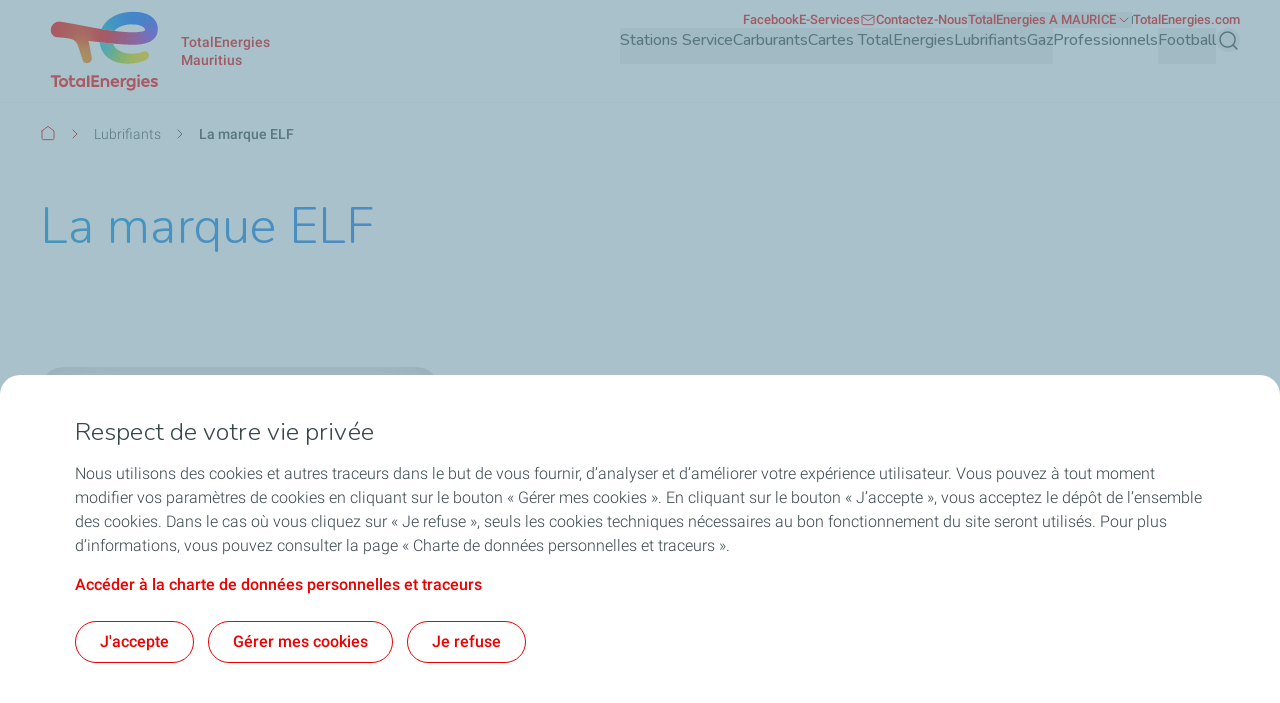

--- FILE ---
content_type: text/html; charset=UTF-8
request_url: https://services.totalenergies.mu/lubrifiants/la-marque-elf
body_size: 16337
content:


  

<!DOCTYPE html>
<html lang="fr" dir="ltr" prefix="og: https://ogp.me/ns#">
  <head>
    <meta charset="utf-8" />
<noscript><style>form.antibot * :not(.antibot-message) { display: none !important; }</style>
</noscript><link rel="canonical" href="https://services.totalenergies.mu/lubrifiants/la-marque-elf" />
<meta property="og:site_name" content="TotalEnergies Mauritius" />
<meta property="og:type" content="website" />
<meta property="og:url" content="https://services.totalenergies.mu/lubrifiants/la-marque-elf" />
<meta property="og:title" content="La marque ELF | TotalEnergies Mauritius" />
<meta name="MobileOptimized" content="width" />
<meta name="HandheldFriendly" content="true" />
<meta name="viewport" content="width=device-width, initial-scale=1.0" />
<style>.color-variables {
  --color-light-1: #285AFF;
  --color-neutral-white: #FFFFFF;
  --color-dark-1: #80CDFF;
  --color-dark-2: #92EAEA;
  --color-dark-3: #72EAC5;
  --color-dark-4: #BCF453;
  --color-dark-5: #FFE74F;
  --color-error: #E71731;
  --color-error-light: #FBD1D6;
  --color-neutral-grey-dark: #374649;
  --color-neutral-grey-light: #B7CBD3;
  --color-neutral-grey-medium: #69777D;
  --color-neutral-grey-ultra-dark: #222B2D;
  --color-neutral-grey-ultra-light: #F5F9FB;
  --color-light-2: #D43900;
  --color-primary: #E70000;
  --color-success: #00884A;
  --color-success-light: #B3DBC9;
}</style>
<script type="application/ld+json">{
    "@context": "https://schema.org",
    "@type": "BreadcrumbList",
    "itemListElement": [
        {
            "@type": "ListItem",
            "position": 1,
            "name": "Accueil",
            "item": "https://services.totalenergies.mu/"
        },
        {
            "@type": "ListItem",
            "position": 2,
            "name": "Lubrifiants",
            "item": "https://services.totalenergies.mu/lubrifiants"
        },
        {
            "@type": "ListItem",
            "position": 3,
            "name": "La marque ELF"
        }
    ]
}</script>
<link rel="preconnect" href="https://dxm.content-center.totalenergies.com" />
<link rel="icon" href="/themes/custom/butterfly_theme/favicon.ico" />
<link rel="alternate" hreflang="fr" href="https://services.totalenergies.mu/lubrifiants/la-marque-elf" />
<script>window.a2a_config=window.a2a_config||{};a2a_config.callbacks=[];a2a_config.overlays=[];a2a_config.templates={};</script>

    <title>La marque ELF | TotalEnergies Mauritius</title>
    <link rel="stylesheet" media="all" href="/sites/g/files/wompnd5371/files/css/css__XUFLDqQhE_vuAa7BNZ9HsqkgTF691pjqLzED4j5AyU.css?delta=0&amp;language=fr&amp;theme=butterfly_theme&amp;include=[base64]" />
<link rel="stylesheet" media="all" href="/sites/g/files/wompnd5371/files/css/css_cszDHp3kmYqHvpko5dBcmfsHXok7xGVgZiij1kPGa-0.css?delta=1&amp;language=fr&amp;theme=butterfly_theme&amp;include=[base64]" />
<link rel="stylesheet" media="all" href="/themes/custom/butterfly_theme/dist/css/tailwind.css?t7ihxf" />
<link rel="stylesheet" media="all" href="/sites/g/files/wompnd5371/files/css/css_c3TefpE56YnChaAd9KHZNYiQwnqosycRnrWsojM-byo.css?delta=3&amp;language=fr&amp;theme=butterfly_theme&amp;include=[base64]" />

    
  </head>
  <body class="color-variables color-variation-default path-node page-node-type-standard-page tw-bg-white tw-text-base tw-antialiased tw-text-dark-text tw-overflow-y-auto">
              <a href="#main-content" class="visually-hidden focusable skip-link bfly-skip-link tw-top-2.5 tw-bg-primary tw-text-white tw-py-2 tw-px-5 tw-rounded-large tw-left-1/2 -tw-translate-x-1/2 tw-font-bolder tw-outline-primary tw-outline tw-outline-2 tw-underline focus-visible:tw-z-max">
        Aller au contenu principal
      </a>
                
      <div class="dialog-off-canvas-main-canvas" data-off-canvas-main-canvas>
    <div class="layout-container tw-flex tw-flex-col lg:tw-min-h-screen">

  

  <header class="main-header tw-flex tw-items-center tw-flex-col tw-justify-center tw-border-b tw-border-solid tw-border-component-grey-ultra-light tw-z-30 tw-relative tw-top-0 tw-left-0 tw-right-0 tw-bg-component-white tw-w-full" role="banner">
  <div class="container tw-flex tw-justify-between tw-w-full tw-bg-component-white">
            <div>
    
<div id="block-butterfly-theme-site-branding" data-component-id="butterfly_theme:branding" class="site-branding block block-system block-system-branding-block">
  
          
    <div class="site-branding__inner tw-flex lg:tw-gap-4 md:tw-gap-2 tw-gap-4 tw-items-center">
          <a href="/" aria-label="TotalEnergies - Aller à la page d’accueil" rel="home"  class="site-branding__logo branging-logo">
        <img src="/themes/custom/butterfly_theme/logo.svg?v=1.1" alt="TotalEnergies" width="129" height="102" loading="eager" fetchpriority="high"/>
      </a>
        <div class="branding-text header-font lg:tw-text-sm tw-inline-block tw-text-xxs tw-font-medium tw-text-component-primary tw-transition-all tw-duration-300 tw-ease-in-out">
                        <div class="site-slogan">
            TotalEnergies Mauritius
          </div>
        
                  </div>
  </div>
</div>


  </div>

              <div class="tw-flex">
        <div class="lg:tw-hidden tw-leading-none tw-flex tw-items-center tw-gap-4">
          

  
  
<div  role="search">
  <button  class="js-search-button js-header-search-button search-button-header" aria-expanded="false">
    



                    
  <span  aria-hidden="true" class="icon icon--search tw-text-component-primary">
    <svg xmlns="http://www.w3.org/2000/svg" width="24" height="24" fill="none" viewBox="0 0 24 24"><path stroke="currentColor" stroke-linecap="round" stroke-linejoin="round" stroke-width="1.5" d="m21 21-4.108-4.108m2.22-5.336a7.555 7.555 0 1 1-15.112 0 7.555 7.555 0 0 1 15.111 0Z"/></svg>

  </span>


    <span class="tw-sr-only">Rechercher</span>
  </button>
</div>

          <button type="button" aria-expanded="false" class="hamburger tw-relative tw-cursor-pointer tw-w-6 tw-h-6 tw-rotate-0 tw-transition-transform tw-duration-300 tw-ease-in-out" aria-label="Menu principal">
            <span></span>
            <span></span>
            <span></span>
            <span></span>
          </button>
        </div>
        <div class="main-menu__region--container lg:tw-block tw-hidden lg:tw-static tw-absolute tw-top-full tw-left-0 tw-right-0 tw-bottom-0 lg:tw-w-auto tw-w-full lg:tw-h-auto tw-h-screen tw-bg-component-white">
          <div class="main-menu__region--wrapper tw-flex lg:tw-overflow-x-visible tw-overflow-x-hidden lg-max:tw-overflow-y-auto lg-max:tw-pb-52 lg-max:tw-h-screen lg-max:tw-pt-1 lg:tw-flex-col-reverse tw-flex-col lg:tw-gap-4 lg:tw-pl-4 lg-max:tw-px-6 tw-h-auto">
            
  <div class="region region--main-navigation tw-flex lg:tw-justify-end primary-region__menu--container">
    <nav class="tw-w-full" role="navigation" aria-label="Menu principal" id="block-butterfly-theme-mainnavigation">
          
        
		
    
		
          <div class="primary-menu__container">
    
    
    
      <div class="menu__item-go-back tw-hidden menu__back-button-1">
                      </div>

      <ul  data-region="main_navigation" data-component-id="butterfly_theme:main-menu-navigation" class="menu menu--level-1 main-menu__primary-level tw-flex lg:tw-flex-row tw-flex-col heading-font lg:tw-items-center lg:tw-flex-wrap lg:tw-gap-x-6 lg:tw-gap-y-0.5 lg:tw-justify-end" data-level="1">

        
                                        
                                        
          
          
          <li class="menu__item menu__item--link menu__item--level-1 menu__item--has-children">
                        
                                    
            
            
            
                                                
            <div class="main-menu__sub-menu main-menu__sub-menu-1 tw-relative tw-w-full " data-button-level="1">
                            
                                              


  
        
<button  type="button" aria-expanded="false" class="menu__link menu__link--link menu__link--level-1 menu__link--has-children tw-w-full tw-flex tw-relative lg:tw-flex-col tw-flex-row-reverse lg-max:tw-justify-end lg-max:tw-gap-4 lg-max:tw-tracking-xs main-menu__no-image tw-font-bold lg:tw-border-b-2 lg:tw-pb-2.5 tw-w-full lg-max:tw-py-4 lg:tw-border-transparent tw-transition-colors tw-duration-500 tw-ease-linear tw-no-underline tw-text-component-dark-text picto-image picto-image__hover">
  <span class="tw-flex tw-items-center tw-w-full tw-gap-4 lg:tw-pb-4 ltr:tw-text-left rtl:tw-text-right">
    
          Stations Service
    
                        

  

                    
  <span  aria-hidden="true" class="icon icon--chevron-right tw-text-primary main-menu__chevron-right lg:tw-hidden tw-block ltr:tw-ml-auto rtl:tw-mr-auto rtl:tw-rotate-180">
    <svg xmlns="http://www.w3.org/2000/svg" width="16" height="16" fill="none" viewBox="0 0 16 16"><path stroke="currentColor" stroke-linecap="round" stroke-linejoin="round" d="m6 12 4-4-4-4"/></svg>

  </span>


            
      </span>
  </button>

              
                          </div>

                          		
    
		
    
          <div class="main-menu__primary-level-1 tw-absolute tw-top-0 tw-left-0 tw-right-0 tw-bottom-0 tw-z-20 lg:tw-top-full lg:tw-hidden lg-max:tw-w-full lg-max:tw-invisible lg-max:tw-left-full">
        <div class="main-menu__primary-level-1--wrapper tw-bg-component-white tw-h-full lg:tw-bg-component-grey-ultra-light lg:tw-h-auto lg:tw-pb-10 lg:tw-pt-4">
          <div class="main-menu__primary-level-1--container tw-relative lg:container">
            <div class="tw-relative tw-h-4 lg:tw-block tw-hidden">
              <button type="button" class="main-menu__close-button tw-absolute ltr:tw-right-0 rtl:-tw-left-0 -tw-top-3 tw-p-3.5 tw-z-50">
                



                    
  <span  aria-hidden="true" class="icon icon--close tw-text-component-primary">
    <svg xmlns="http://www.w3.org/2000/svg" width="16" height="16" fill="currentColor" viewBox="0 0 16 16"><path d="m12 4-8 8m0-8 8 8" stroke="currentColor" stroke-linecap="round" stroke-linejoin="round"/></svg>

  </span>


                <span class="visually-hidden">Fermer</span>
              </button>
            </div>
            <div class="main-menu__submenu-level-1 lg-max:tw-overflow-y-auto lg-max:tw-overflow-x-hidden lg-max:tw-pt-1 lg-max:tw-pb-52 lg-max:tw-h-screen lg:tw-bg-neutral-white tw-rounded-large lg:tw-px-4 tw-px-6 lg:tw-py-6">
    
    
      <div class="menu__item-go-back tw-hidden menu__back-button-2">
                  <button type="button" data-id="2" class="go-back__button go-back__button-2 lg:tw-hidden heading-font tw-tracking-xs tw-flex tw-items-center tw-gap-4 rtl:tw-flex-row-reverse rtl:tw-justify-end tw-py-4 tw-w-full tw-border-b tw-border-neutral-grey-light tw-font-bold tw-text-component-dark-text">
            

  

                    
  <span  aria-hidden="true" class="icon icon--chevron-left tw-text-component-primary title-icon">
    <svg xmlns="http://www.w3.org/2000/svg" width="16" height="16" fill="none" viewBox="0 0 16 16"><path stroke="currentColor" stroke-linecap="round" stroke-linejoin="round" d="M10 12 6 8l4-4"/></svg>

  </span>


            Précédent
          </button>
                                    
                      <a href="/nos-stations-service" class="submenu-title tw-pb-4 lg:tw-pt-0 tw-pt-4 lg:tw-pl-6 tw-text-component-primary lg:tw-text-primary lg:tw-font-bold tw-font-bolder tw-flex tw-items-center tw-gap-4" data-drupal-link-system-path="node/341">  Stations Service </a>
          
              </div>

      <ul  data-region="main_navigation" data-component-id="butterfly_theme:menu-button" class="menu menu--level-2 heading-font tw-z-20" data-level="2">

        
                                        
                                        
          
          
          <li class="menu__item menu__item--link menu__item--level-2 menu__item--has-children tw-rounded-large tw-z-10 lg-max:tw-text-component-dark-text tw-w-full tw-mb-0.5 tw-transition-colors tw-duration-500 tw-ease-linear">
                        
                                    
            
            
            
                                                
            <div class="main-menu__sub-menu main-menu__sub-menu-2 tw-relative tw-w-full tw-flex" data-button-level="2">
                            
                              
                
                <a href="/stations-service/trouver-une-station-service" class="menu__link menu__link--link menu__link--level-2 menu__link--has-children tw-w-full tw-flex tw-relative lg:tw-flex-col tw-flex-row-reverse lg-max:tw-justify-end lg-max:tw-gap-4 lg-max:tw-tracking-xs main-menu__no-image tw-tracking-xs tw-py-4 lg:tw-px-6 tw-font-bold tw-w-full tw-transition-colors tw-duration-300 tw-ease-linear lg:tw-underline lg:tw-decoration-transparent" data-drupal-link-system-path="node/211">                  <span> Trouver une station service </span>
                                  </a>
              
                                              


  
        
<button  type="button" aria-label="Trouver une station service" aria-expanded="false" class="menu__link--level-2-trigger tw-py-4 lg:tw-px-6">
  <span class="">
    
                        

  

                    
  <span  aria-hidden="true" class="icon icon--chevron-right tw-text-primary main-menu__chevron-right tw-block ltr:tw-ml-auto rtl:tw-mr-auto rtl:tw-rotate-180">
    <svg xmlns="http://www.w3.org/2000/svg" width="16" height="16" fill="none" viewBox="0 0 16 16"><path stroke="currentColor" stroke-linecap="round" stroke-linejoin="round" d="m6 12 4-4-4-4"/></svg>

  </span>


            
    
      </span>
  </button>

                          </div>

                          		
    
		
    
    
          <div  class="main-menu__level-wrapper main-menu__level-3 tw-font-bold tw-text-component-dark-text lg-max:tw-overflow-y-auto lg-max:tw-overflow-x-hidden lg-max:tw-pt-1 lg-max:tw-px-6 lg-max:tw-pb-52 lg-max:tw-h-screen lg-max:tw-left-full lg-max:tw-bg-component-white lg-max:tw-invisible tw-absolute tw-top-0 tw-w-full lg:tw-top-4 lg:tw-pl-6 lg:tw-py-6 lg:tw-hidden lg-max:tw-z-30 lg:tw-overflow-y-auto lg:tw-overflow-x-hidden lg:tw-h-auto ltr:lg:tw-right-0 rtl:lg:tw-left-0">
    
      <div class="menu__item-go-back tw-hidden menu__back-button-3">
                  <button type="button" data-id="3" class="go-back__button go-back__button-3 lg:tw-hidden heading-font tw-tracking-xs tw-flex tw-items-center tw-gap-4 rtl:tw-flex-row-reverse rtl:tw-justify-end tw-py-4 tw-w-full tw-border-b tw-border-neutral-grey-light tw-font-bold tw-text-component-dark-text">
            

  

                    
  <span  aria-hidden="true" class="icon icon--chevron-left tw-text-component-primary title-icon">
    <svg xmlns="http://www.w3.org/2000/svg" width="16" height="16" fill="none" viewBox="0 0 16 16"><path stroke="currentColor" stroke-linecap="round" stroke-linejoin="round" d="M10 12 6 8l4-4"/></svg>

  </span>


            Précédent
          </button>
                                    
                      <a href="/stations-service/trouver-une-station-service" class="submenu-title tw-pb-4 lg:tw-pt-0 tw-pt-4 lg:tw-pl-6 tw-text-component-primary lg:tw-text-primary lg:tw-font-bold tw-font-bolder tw-flex tw-items-center tw-gap-4 lg:tw-hidden" data-drupal-link-system-path="node/211">  Trouver une station service </a>
          
              </div>

      <ul  data-region="main_navigation" data-component-id="butterfly_theme:menu-button" class="menu menu--level-3 heading-font" data-level="3">

        
                                        
                                        
          
          
          <li class="menu__item menu__item--link menu__item--level-3 menu__item--no-children tw-w-full odd:lg:tw-float-left even:lg:tw-float-right lg:tw-px-10 lg:tw-mb-8.5 lg:!tw-pb-0">
                        
                                    
            
            
                                      
                                                
            <div class="main-menu__sub-menu main-menu__sub-menu-3 tw-relative tw-w-full " data-button-level="3">
                            
                              
                
                <a href="/stations-service/trouver-une-station-service" class="menu__link menu__link--link menu__link--level-3 menu__item--no-children lg:tw-text-component-primary tw-w-full tw-flex tw-relative lg:tw-flex-col tw-flex-row-reverse lg-max:tw-justify-end lg-max:tw-gap-4 lg-max:tw-tracking-xs main-menu__no-image lg:!tw-pb-0 lg:tw-pb-4 lg:tw-pt-0 tw-pt-4 tw-pb-4" data-drupal-link-system-path="node/211">                  <span>                
               Carte des stations </span>
                                  </a>
              
                          </div>

            
          </li>
                                        
                                        
          
          
          <li class="menu__item menu__item--link menu__item--level-3 menu__item--no-children tw-w-full odd:lg:tw-float-left even:lg:tw-float-right lg:tw-px-10 lg:tw-mb-8.5 lg:!tw-pb-0">
                        
                                    
            
            
                                      
                                                
            <div class="main-menu__sub-menu main-menu__sub-menu-3 tw-relative tw-w-full " data-button-level="3">
                            
                              
                
                <a href="/stations-service/trouver-une-station-service/application-mobile-services-de-totalenergies" class="menu__link menu__link--link menu__link--level-3 menu__item--no-children lg:tw-text-component-primary tw-w-full tw-flex tw-relative lg:tw-flex-col tw-flex-row-reverse lg-max:tw-justify-end lg-max:tw-gap-4 lg-max:tw-tracking-xs main-menu__no-image lg:!tw-pb-0 lg:tw-pb-4 lg:tw-pt-0 tw-pt-4 tw-pb-4" data-drupal-link-system-path="node/296">                  <span>                
               Application mobile TotalEnergies Services </span>
                                  </a>
              
                          </div>

            
          </li>
              </ul>

          </div>
    
    
    
	
            
          </li>
                                        
                                        
          
          
          <li class="menu__item menu__item--link menu__item--level-2 menu__item--has-children tw-rounded-large tw-z-10 lg-max:tw-text-component-dark-text tw-w-full tw-mb-0.5 tw-transition-colors tw-duration-500 tw-ease-linear">
                        
                                    
            
            
            
                                                
            <div class="main-menu__sub-menu main-menu__sub-menu-2 tw-relative tw-w-full tw-flex" data-button-level="2">
                            
                              
                
                <a href="/stations-service/nos-engagements" class="menu__link menu__link--link menu__link--level-2 menu__link--has-children tw-w-full tw-flex tw-relative lg:tw-flex-col tw-flex-row-reverse lg-max:tw-justify-end lg-max:tw-gap-4 lg-max:tw-tracking-xs main-menu__no-image tw-tracking-xs tw-py-4 lg:tw-px-6 tw-font-bold tw-w-full tw-transition-colors tw-duration-300 tw-ease-linear lg:tw-underline lg:tw-decoration-transparent" data-drupal-link-system-path="node/161">                  <span> Nos engagements </span>
                                  </a>
              
                                              


  
        
<button  type="button" aria-label="Nos engagements" aria-expanded="false" class="menu__link--level-2-trigger tw-py-4 lg:tw-px-6">
  <span class="">
    
                        

  

                    
  <span  aria-hidden="true" class="icon icon--chevron-right tw-text-primary main-menu__chevron-right tw-block ltr:tw-ml-auto rtl:tw-mr-auto rtl:tw-rotate-180">
    <svg xmlns="http://www.w3.org/2000/svg" width="16" height="16" fill="none" viewBox="0 0 16 16"><path stroke="currentColor" stroke-linecap="round" stroke-linejoin="round" d="m6 12 4-4-4-4"/></svg>

  </span>


            
    
      </span>
  </button>

                          </div>

                          		
    
		
    
    
          <div  class="main-menu__level-wrapper main-menu__level-3 tw-font-bold tw-text-component-dark-text lg-max:tw-overflow-y-auto lg-max:tw-overflow-x-hidden lg-max:tw-pt-1 lg-max:tw-px-6 lg-max:tw-pb-52 lg-max:tw-h-screen lg-max:tw-left-full lg-max:tw-bg-component-white lg-max:tw-invisible tw-absolute tw-top-0 tw-w-full lg:tw-top-4 lg:tw-pl-6 lg:tw-py-6 lg:tw-hidden lg-max:tw-z-30 lg:tw-overflow-y-auto lg:tw-overflow-x-hidden lg:tw-h-auto ltr:lg:tw-right-0 rtl:lg:tw-left-0">
    
      <div class="menu__item-go-back tw-hidden menu__back-button-3">
                  <button type="button" data-id="3" class="go-back__button go-back__button-3 lg:tw-hidden heading-font tw-tracking-xs tw-flex tw-items-center tw-gap-4 rtl:tw-flex-row-reverse rtl:tw-justify-end tw-py-4 tw-w-full tw-border-b tw-border-neutral-grey-light tw-font-bold tw-text-component-dark-text">
            

  

                    
  <span  aria-hidden="true" class="icon icon--chevron-left tw-text-component-primary title-icon">
    <svg xmlns="http://www.w3.org/2000/svg" width="16" height="16" fill="none" viewBox="0 0 16 16"><path stroke="currentColor" stroke-linecap="round" stroke-linejoin="round" d="M10 12 6 8l4-4"/></svg>

  </span>


            Précédent
          </button>
                                    
                      <a href="/stations-service/nos-engagements" class="submenu-title tw-pb-4 lg:tw-pt-0 tw-pt-4 lg:tw-pl-6 tw-text-component-primary lg:tw-text-primary lg:tw-font-bold tw-font-bolder tw-flex tw-items-center tw-gap-4 lg:tw-hidden" data-drupal-link-system-path="node/161">  Nos engagements </a>
          
              </div>

      <ul  data-region="main_navigation" data-component-id="butterfly_theme:menu-button" class="menu menu--level-3 heading-font" data-level="3">

        
                                        
                                        
          
          
          <li class="menu__item menu__item--link menu__item--level-3 menu__item--no-children tw-w-full odd:lg:tw-float-left even:lg:tw-float-right lg:tw-px-10 lg:tw-mb-8.5 lg:!tw-pb-0">
                        
                                    
            
            
                                      
                                                
            <div class="main-menu__sub-menu main-menu__sub-menu-3 tw-relative tw-w-full " data-button-level="3">
                            
                              
                
                <a href="/stations-service/nos-engagements/les-conseils-de-totalenergies" class="menu__link menu__link--link menu__link--level-3 menu__item--no-children lg:tw-text-component-primary tw-w-full tw-flex tw-relative lg:tw-flex-col tw-flex-row-reverse lg-max:tw-justify-end lg-max:tw-gap-4 lg-max:tw-tracking-xs main-menu__no-image lg:!tw-pb-0 lg:tw-pb-4 lg:tw-pt-0 tw-pt-4 tw-pb-4" data-drupal-link-system-path="node/36">                  <span>                
               Les conseils de TotalEnergies </span>
                                  </a>
              
                          </div>

            
          </li>
                                        
                                        
          
          
          <li class="menu__item menu__item--link menu__item--level-3 menu__item--no-children tw-w-full odd:lg:tw-float-left even:lg:tw-float-right lg:tw-px-10 lg:tw-mb-8.5 lg:!tw-pb-0">
                        
                                    
            
            
                                      
                                                
            <div class="main-menu__sub-menu main-menu__sub-menu-3 tw-relative tw-w-full " data-button-level="3">
                            
                              
                
                <a href="/stations-service/nos-engagements/qualite-et-securite" class="menu__link menu__link--link menu__link--level-3 menu__item--no-children lg:tw-text-component-primary tw-w-full tw-flex tw-relative lg:tw-flex-col tw-flex-row-reverse lg-max:tw-justify-end lg-max:tw-gap-4 lg-max:tw-tracking-xs main-menu__no-image lg:!tw-pb-0 lg:tw-pb-4 lg:tw-pt-0 tw-pt-4 tw-pb-4" data-drupal-link-system-path="node/31">                  <span>                
               Qualité et Sécurité </span>
                                  </a>
              
                          </div>

            
          </li>
                                        
                                        
          
          
          <li class="menu__item menu__item--link menu__item--level-3 menu__item--no-children tw-w-full odd:lg:tw-float-left even:lg:tw-float-right lg:tw-px-10 lg:tw-mb-8.5 lg:!tw-pb-0">
                        
                                    
            
            
                                      
                                                
            <div class="main-menu__sub-menu main-menu__sub-menu-3 tw-relative tw-w-full " data-button-level="3">
                            
                              
                
                <a href="/stations-service/nos-engagements/votre-avis-nous-interesse" class="menu__link menu__link--link menu__link--level-3 menu__item--no-children lg:tw-text-component-primary tw-w-full tw-flex tw-relative lg:tw-flex-col tw-flex-row-reverse lg-max:tw-justify-end lg-max:tw-gap-4 lg-max:tw-tracking-xs main-menu__no-image lg:!tw-pb-0 lg:tw-pb-4 lg:tw-pt-0 tw-pt-4 tw-pb-4" data-drupal-link-system-path="node/151">                  <span>                
               Votre avis nous intéresse </span>
                                  </a>
              
                          </div>

            
          </li>
              </ul>

          </div>
    
    
    
	
            
          </li>
                                        
                                        
          
          
          <li class="menu__item menu__item--link menu__item--level-2 menu__item--has-children tw-rounded-large tw-z-10 lg-max:tw-text-component-dark-text tw-w-full tw-mb-0.5 tw-transition-colors tw-duration-500 tw-ease-linear">
                        
                                    
            
            
            
                                                
            <div class="main-menu__sub-menu main-menu__sub-menu-2 tw-relative tw-w-full tw-flex" data-button-level="2">
                            
                              
                
                <a href="/stations-service/restauration-et-boutique" class="menu__link menu__link--link menu__link--level-2 menu__link--has-children tw-w-full tw-flex tw-relative lg:tw-flex-col tw-flex-row-reverse lg-max:tw-justify-end lg-max:tw-gap-4 lg-max:tw-tracking-xs main-menu__no-image tw-tracking-xs tw-py-4 lg:tw-px-6 tw-font-bold tw-w-full tw-transition-colors tw-duration-300 tw-ease-linear lg:tw-underline lg:tw-decoration-transparent" data-drupal-link-system-path="node/26">                  <span> Restauration et boutique </span>
                                  </a>
              
                                              


  
        
<button  type="button" aria-label="Restauration et boutique" aria-expanded="false" class="menu__link--level-2-trigger tw-py-4 lg:tw-px-6">
  <span class="">
    
                        

  

                    
  <span  aria-hidden="true" class="icon icon--chevron-right tw-text-primary main-menu__chevron-right tw-block ltr:tw-ml-auto rtl:tw-mr-auto rtl:tw-rotate-180">
    <svg xmlns="http://www.w3.org/2000/svg" width="16" height="16" fill="none" viewBox="0 0 16 16"><path stroke="currentColor" stroke-linecap="round" stroke-linejoin="round" d="m6 12 4-4-4-4"/></svg>

  </span>


            
    
      </span>
  </button>

                          </div>

                          		
    
		
    
    
          <div  class="main-menu__level-wrapper main-menu__level-3 tw-font-bold tw-text-component-dark-text lg-max:tw-overflow-y-auto lg-max:tw-overflow-x-hidden lg-max:tw-pt-1 lg-max:tw-px-6 lg-max:tw-pb-52 lg-max:tw-h-screen lg-max:tw-left-full lg-max:tw-bg-component-white lg-max:tw-invisible tw-absolute tw-top-0 tw-w-full lg:tw-top-4 lg:tw-pl-6 lg:tw-py-6 lg:tw-hidden lg-max:tw-z-30 lg:tw-overflow-y-auto lg:tw-overflow-x-hidden lg:tw-h-auto ltr:lg:tw-right-0 rtl:lg:tw-left-0">
    
      <div class="menu__item-go-back tw-hidden menu__back-button-3">
                  <button type="button" data-id="3" class="go-back__button go-back__button-3 lg:tw-hidden heading-font tw-tracking-xs tw-flex tw-items-center tw-gap-4 rtl:tw-flex-row-reverse rtl:tw-justify-end tw-py-4 tw-w-full tw-border-b tw-border-neutral-grey-light tw-font-bold tw-text-component-dark-text">
            

  

                    
  <span  aria-hidden="true" class="icon icon--chevron-left tw-text-component-primary title-icon">
    <svg xmlns="http://www.w3.org/2000/svg" width="16" height="16" fill="none" viewBox="0 0 16 16"><path stroke="currentColor" stroke-linecap="round" stroke-linejoin="round" d="M10 12 6 8l4-4"/></svg>

  </span>


            Précédent
          </button>
                                    
                      <a href="/stations-service/restauration-et-boutique" class="submenu-title tw-pb-4 lg:tw-pt-0 tw-pt-4 lg:tw-pl-6 tw-text-component-primary lg:tw-text-primary lg:tw-font-bold tw-font-bolder tw-flex tw-items-center tw-gap-4 lg:tw-hidden" data-drupal-link-system-path="node/26">  Restauration et boutique </a>
          
              </div>

      <ul  data-region="main_navigation" data-component-id="butterfly_theme:menu-button" class="menu menu--level-3 heading-font" data-level="3">

        
                                        
                                        
          
          
          <li class="menu__item menu__item--link menu__item--level-3 menu__item--no-children tw-w-full odd:lg:tw-float-left even:lg:tw-float-right lg:tw-px-10 lg:tw-mb-8.5 lg:!tw-pb-0">
                        
                                    
            
            
                                      
                                                
            <div class="main-menu__sub-menu main-menu__sub-menu-3 tw-relative tw-w-full " data-button-level="3">
                            
                              
                
                <a href="/stations-service/restauration-et-boutique/restauration" class="menu__link menu__link--link menu__link--level-3 menu__item--no-children lg:tw-text-component-primary tw-w-full tw-flex tw-relative lg:tw-flex-col tw-flex-row-reverse lg-max:tw-justify-end lg-max:tw-gap-4 lg-max:tw-tracking-xs main-menu__no-image lg:!tw-pb-0 lg:tw-pb-4 lg:tw-pt-0 tw-pt-4 tw-pb-4" data-drupal-link-system-path="node/21">                  <span>                
               Restauration </span>
                                  </a>
              
                          </div>

            
          </li>
              </ul>

          </div>
    
    
    
	
            
          </li>
                                        
                                        
          
          
          <li class="menu__item menu__item--link menu__item--level-2 menu__item--has-children tw-rounded-large tw-z-10 lg-max:tw-text-component-dark-text tw-w-full tw-mb-0.5 tw-transition-colors tw-duration-500 tw-ease-linear">
                        
                                    
            
            
            
                                                
            <div class="main-menu__sub-menu main-menu__sub-menu-2 tw-relative tw-w-full tw-flex" data-button-level="2">
                            
                              
                
                <a href="/stations-service/prendre-soin-de-votre-voiture" class="menu__link menu__link--link menu__link--level-2 menu__link--has-children tw-w-full tw-flex tw-relative lg:tw-flex-col tw-flex-row-reverse lg-max:tw-justify-end lg-max:tw-gap-4 lg-max:tw-tracking-xs main-menu__no-image tw-tracking-xs tw-py-4 lg:tw-px-6 tw-font-bold tw-w-full tw-transition-colors tw-duration-300 tw-ease-linear lg:tw-underline lg:tw-decoration-transparent" data-drupal-link-system-path="node/146">                  <span> Prendre soin de votre voiture </span>
                                  </a>
              
                                              


  
        
<button  type="button" aria-label="Prendre soin de votre voiture" aria-expanded="false" class="menu__link--level-2-trigger tw-py-4 lg:tw-px-6">
  <span class="">
    
                        

  

                    
  <span  aria-hidden="true" class="icon icon--chevron-right tw-text-primary main-menu__chevron-right tw-block ltr:tw-ml-auto rtl:tw-mr-auto rtl:tw-rotate-180">
    <svg xmlns="http://www.w3.org/2000/svg" width="16" height="16" fill="none" viewBox="0 0 16 16"><path stroke="currentColor" stroke-linecap="round" stroke-linejoin="round" d="m6 12 4-4-4-4"/></svg>

  </span>


            
    
      </span>
  </button>

                          </div>

                          		
    
		
    
    
          <div  class="main-menu__level-wrapper main-menu__level-3 tw-font-bold tw-text-component-dark-text lg-max:tw-overflow-y-auto lg-max:tw-overflow-x-hidden lg-max:tw-pt-1 lg-max:tw-px-6 lg-max:tw-pb-52 lg-max:tw-h-screen lg-max:tw-left-full lg-max:tw-bg-component-white lg-max:tw-invisible tw-absolute tw-top-0 tw-w-full lg:tw-top-4 lg:tw-pl-6 lg:tw-py-6 lg:tw-hidden lg-max:tw-z-30 lg:tw-overflow-y-auto lg:tw-overflow-x-hidden lg:tw-h-auto ltr:lg:tw-right-0 rtl:lg:tw-left-0">
    
      <div class="menu__item-go-back tw-hidden menu__back-button-3">
                  <button type="button" data-id="3" class="go-back__button go-back__button-3 lg:tw-hidden heading-font tw-tracking-xs tw-flex tw-items-center tw-gap-4 rtl:tw-flex-row-reverse rtl:tw-justify-end tw-py-4 tw-w-full tw-border-b tw-border-neutral-grey-light tw-font-bold tw-text-component-dark-text">
            

  

                    
  <span  aria-hidden="true" class="icon icon--chevron-left tw-text-component-primary title-icon">
    <svg xmlns="http://www.w3.org/2000/svg" width="16" height="16" fill="none" viewBox="0 0 16 16"><path stroke="currentColor" stroke-linecap="round" stroke-linejoin="round" d="M10 12 6 8l4-4"/></svg>

  </span>


            Précédent
          </button>
                                    
                      <a href="/stations-service/prendre-soin-de-votre-voiture" class="submenu-title tw-pb-4 lg:tw-pt-0 tw-pt-4 lg:tw-pl-6 tw-text-component-primary lg:tw-text-primary lg:tw-font-bold tw-font-bolder tw-flex tw-items-center tw-gap-4 lg:tw-hidden" data-drupal-link-system-path="node/146">  Prendre soin de votre voiture </a>
          
              </div>

      <ul  data-region="main_navigation" data-component-id="butterfly_theme:menu-button" class="menu menu--level-3 heading-font" data-level="3">

        
                                        
                                        
          
          
          <li class="menu__item menu__item--link menu__item--level-3 menu__item--no-children tw-w-full odd:lg:tw-float-left even:lg:tw-float-right lg:tw-px-10 lg:tw-mb-8.5 lg:!tw-pb-0">
                        
                                    
            
            
                                      
                                                
            <div class="main-menu__sub-menu main-menu__sub-menu-3 tw-relative tw-w-full " data-button-level="3">
                            
                              
                
                <a href="/stations-service/prendre-soin-de-votre-voiture/lavage-et-entretien-technique" class="menu__link menu__link--link menu__link--level-3 menu__item--no-children lg:tw-text-component-primary tw-w-full tw-flex tw-relative lg:tw-flex-col tw-flex-row-reverse lg-max:tw-justify-end lg-max:tw-gap-4 lg-max:tw-tracking-xs main-menu__no-image lg:!tw-pb-0 lg:tw-pb-4 lg:tw-pt-0 tw-pt-4 tw-pb-4" data-drupal-link-system-path="node/46">                  <span>                
               Lavage et entretien technique </span>
                                  </a>
              
                          </div>

            
          </li>
                                        
                                        
          
          
          <li class="menu__item menu__item--link menu__item--level-3 menu__item--no-children tw-w-full odd:lg:tw-float-left even:lg:tw-float-right lg:tw-px-10 lg:tw-mb-8.5 lg:!tw-pb-0">
                        
                                    
            
            
                                      
                                                
            <div class="main-menu__sub-menu main-menu__sub-menu-3 tw-relative tw-w-full " data-button-level="3">
                            
                              
                
                <a href="/stations-service/prendre-soin-de-votre-voiture/les-produits-dentretien-auto-totalenergies" class="menu__link menu__link--link menu__link--level-3 menu__item--no-children lg:tw-text-component-primary tw-w-full tw-flex tw-relative lg:tw-flex-col tw-flex-row-reverse lg-max:tw-justify-end lg-max:tw-gap-4 lg-max:tw-tracking-xs main-menu__no-image lg:!tw-pb-0 lg:tw-pb-4 lg:tw-pt-0 tw-pt-4 tw-pb-4" data-drupal-link-system-path="node/41">                  <span>                
               Produits d&#039;entretien automobile </span>
                                  </a>
              
                          </div>

            
          </li>
              </ul>

          </div>
    
    
    
	
            
          </li>
                                        
                                        
          
          
          <li class="menu__item menu__item--link menu__item--level-2 menu__item--has-children tw-rounded-large tw-z-10 lg-max:tw-text-component-dark-text tw-w-full tw-mb-0.5 tw-transition-colors tw-duration-500 tw-ease-linear">
                        
                                    
            
            
            
                                                
            <div class="main-menu__sub-menu main-menu__sub-menu-2 tw-relative tw-w-full tw-flex" data-button-level="2">
                            
                              
                
                <a href="/stations-service/nos-promos-en-cours" class="menu__link menu__link--link menu__link--level-2 menu__link--has-children tw-w-full tw-flex tw-relative lg:tw-flex-col tw-flex-row-reverse lg-max:tw-justify-end lg-max:tw-gap-4 lg-max:tw-tracking-xs main-menu__no-image tw-tracking-xs tw-py-4 lg:tw-px-6 tw-font-bold tw-w-full tw-transition-colors tw-duration-300 tw-ease-linear lg:tw-underline lg:tw-decoration-transparent" data-drupal-link-system-path="node/366">                  <span> Nos promos en cours </span>
                                  </a>
              
                                              


  
        
<button  type="button" aria-label="Nos promos en cours" aria-expanded="false" class="menu__link--level-2-trigger tw-py-4 lg:tw-px-6">
  <span class="">
    
                        

  

                    
  <span  aria-hidden="true" class="icon icon--chevron-right tw-text-primary main-menu__chevron-right tw-block ltr:tw-ml-auto rtl:tw-mr-auto rtl:tw-rotate-180">
    <svg xmlns="http://www.w3.org/2000/svg" width="16" height="16" fill="none" viewBox="0 0 16 16"><path stroke="currentColor" stroke-linecap="round" stroke-linejoin="round" d="m6 12 4-4-4-4"/></svg>

  </span>


            
    
      </span>
  </button>

                          </div>

                          		
    
		
    
    
          <div  class="main-menu__level-wrapper main-menu__level-3 tw-font-bold tw-text-component-dark-text lg-max:tw-overflow-y-auto lg-max:tw-overflow-x-hidden lg-max:tw-pt-1 lg-max:tw-px-6 lg-max:tw-pb-52 lg-max:tw-h-screen lg-max:tw-left-full lg-max:tw-bg-component-white lg-max:tw-invisible tw-absolute tw-top-0 tw-w-full lg:tw-top-4 lg:tw-pl-6 lg:tw-py-6 lg:tw-hidden lg-max:tw-z-30 lg:tw-overflow-y-auto lg:tw-overflow-x-hidden lg:tw-h-auto ltr:lg:tw-right-0 rtl:lg:tw-left-0">
    
      <div class="menu__item-go-back tw-hidden menu__back-button-3">
                  <button type="button" data-id="3" class="go-back__button go-back__button-3 lg:tw-hidden heading-font tw-tracking-xs tw-flex tw-items-center tw-gap-4 rtl:tw-flex-row-reverse rtl:tw-justify-end tw-py-4 tw-w-full tw-border-b tw-border-neutral-grey-light tw-font-bold tw-text-component-dark-text">
            

  

                    
  <span  aria-hidden="true" class="icon icon--chevron-left tw-text-component-primary title-icon">
    <svg xmlns="http://www.w3.org/2000/svg" width="16" height="16" fill="none" viewBox="0 0 16 16"><path stroke="currentColor" stroke-linecap="round" stroke-linejoin="round" d="M10 12 6 8l4-4"/></svg>

  </span>


            Précédent
          </button>
                                    
                      <a href="/stations-service/nos-promos-en-cours" class="submenu-title tw-pb-4 lg:tw-pt-0 tw-pt-4 lg:tw-pl-6 tw-text-component-primary lg:tw-text-primary lg:tw-font-bold tw-font-bolder tw-flex tw-items-center tw-gap-4 lg:tw-hidden" data-drupal-link-system-path="node/366">  Nos promos en cours </a>
          
              </div>

      <ul  data-region="main_navigation" data-component-id="butterfly_theme:menu-button" class="menu menu--level-3 heading-font" data-level="3">

        
                                        
                                        
          
          
          <li class="menu__item menu__item--link menu__item--level-3 menu__item--no-children tw-w-full odd:lg:tw-float-left even:lg:tw-float-right lg:tw-px-10 lg:tw-mb-8.5 lg:!tw-pb-0">
                        
                                    
            
            
                                      
                                                
            <div class="main-menu__sub-menu main-menu__sub-menu-3 tw-relative tw-w-full " data-button-level="3">
                            
                              
                
                <a href="/stations-service/nos-promos-en-cours/recycle-moi" class="menu__link menu__link--link menu__link--level-3 menu__item--no-children lg:tw-text-component-primary tw-w-full tw-flex tw-relative lg:tw-flex-col tw-flex-row-reverse lg-max:tw-justify-end lg-max:tw-gap-4 lg-max:tw-tracking-xs main-menu__no-image lg:!tw-pb-0 lg:tw-pb-4 lg:tw-pt-0 tw-pt-4 tw-pb-4" data-drupal-link-system-path="node/451">                  <span>                
               Recycle moi </span>
                                  </a>
              
                          </div>

            
          </li>
              </ul>

          </div>
    
    
    
	
            
          </li>
                                        
                                        
          
          
          <li class="menu__item menu__item--link menu__item--level-2 menu__item--no-children tw-rounded-large tw-z-10 lg-max:tw-text-component-dark-text tw-w-full tw-mb-0.5 tw-transition-colors tw-duration-500 tw-ease-linear">
                        
                                    
            
            
            
                                                
            <div class="main-menu__sub-menu main-menu__sub-menu-2 tw-relative tw-w-full " data-button-level="2">
                            
                              
                
                <a href="/stations-service/contactez-nous" class="menu__link menu__link--link menu__link--level-2 menu__item--no-children tw-w-full tw-flex tw-relative lg:tw-flex-col tw-flex-row-reverse lg-max:tw-justify-end lg-max:tw-gap-4 lg-max:tw-tracking-xs main-menu__no-image tw-tracking-xs tw-py-4 lg:tw-px-6 tw-font-bold tw-w-full tw-transition-colors tw-duration-300 tw-ease-linear lg:tw-underline lg:tw-decoration-transparent" data-drupal-link-system-path="node/286">                  <span> Contactez-nous </span>
                                  </a>
              
                          </div>

            
          </li>
                                        
                                        
          
          
          <li class="menu__item menu__item--link menu__item--level-2 menu__item--no-children tw-rounded-large tw-z-10 lg-max:tw-text-component-dark-text tw-w-full tw-mb-0.5 tw-transition-colors tw-duration-500 tw-ease-linear">
                        
                                    
            
            
            
                                                
            <div class="main-menu__sub-menu main-menu__sub-menu-2 tw-relative tw-w-full " data-button-level="2">
                            
                              
                
                <a href="/stations-service/bonjour-lenergie-solaire" class="menu__link menu__link--link menu__link--level-2 menu__item--no-children tw-w-full tw-flex tw-relative lg:tw-flex-col tw-flex-row-reverse lg-max:tw-justify-end lg-max:tw-gap-4 lg-max:tw-tracking-xs main-menu__no-image tw-tracking-xs tw-py-4 lg:tw-px-6 tw-font-bold tw-w-full tw-transition-colors tw-duration-300 tw-ease-linear lg:tw-underline lg:tw-decoration-transparent" data-drupal-link-system-path="node/611">                  <span> Bonjour l&#039;énergie solaire ! </span>
                                  </a>
              
                          </div>

            
          </li>
              </ul>

    
                </div>
          </div>
        </div>
      </div>
    
    
	
            
          </li>
                                        
                                        
          
          
          <li class="menu__item menu__item--link menu__item--level-1 menu__item--has-children">
                        
                                    
            
            
            
                                                
            <div class="main-menu__sub-menu main-menu__sub-menu-1 tw-relative tw-w-full " data-button-level="1">
                            
                                              


  
        
<button  type="button" aria-expanded="false" class="menu__link menu__link--link menu__link--level-1 menu__link--has-children tw-w-full tw-flex tw-relative lg:tw-flex-col tw-flex-row-reverse lg-max:tw-justify-end lg-max:tw-gap-4 lg-max:tw-tracking-xs main-menu__no-image tw-font-bold lg:tw-border-b-2 lg:tw-pb-2.5 tw-w-full lg-max:tw-py-4 lg:tw-border-transparent tw-transition-colors tw-duration-500 tw-ease-linear tw-no-underline tw-text-component-dark-text picto-image picto-image__hover">
  <span class="tw-flex tw-items-center tw-w-full tw-gap-4 lg:tw-pb-4 ltr:tw-text-left rtl:tw-text-right">
    
          Carburants
    
                        

  

                    
  <span  aria-hidden="true" class="icon icon--chevron-right tw-text-primary main-menu__chevron-right lg:tw-hidden tw-block ltr:tw-ml-auto rtl:tw-mr-auto rtl:tw-rotate-180">
    <svg xmlns="http://www.w3.org/2000/svg" width="16" height="16" fill="none" viewBox="0 0 16 16"><path stroke="currentColor" stroke-linecap="round" stroke-linejoin="round" d="m6 12 4-4-4-4"/></svg>

  </span>


            
      </span>
  </button>

              
                          </div>

                          		
    
		
    
          <div class="main-menu__primary-level-1 tw-absolute tw-top-0 tw-left-0 tw-right-0 tw-bottom-0 tw-z-20 lg:tw-top-full lg:tw-hidden lg-max:tw-w-full lg-max:tw-invisible lg-max:tw-left-full">
        <div class="main-menu__primary-level-1--wrapper tw-bg-component-white tw-h-full lg:tw-bg-component-grey-ultra-light lg:tw-h-auto lg:tw-pb-10 lg:tw-pt-4">
          <div class="main-menu__primary-level-1--container tw-relative lg:container">
            <div class="tw-relative tw-h-4 lg:tw-block tw-hidden">
              <button type="button" class="main-menu__close-button tw-absolute ltr:tw-right-0 rtl:-tw-left-0 -tw-top-3 tw-p-3.5 tw-z-50">
                



                    
  <span  aria-hidden="true" class="icon icon--close tw-text-component-primary">
    <svg xmlns="http://www.w3.org/2000/svg" width="16" height="16" fill="currentColor" viewBox="0 0 16 16"><path d="m12 4-8 8m0-8 8 8" stroke="currentColor" stroke-linecap="round" stroke-linejoin="round"/></svg>

  </span>


                <span class="visually-hidden">Fermer</span>
              </button>
            </div>
            <div class="main-menu__submenu-level-1 lg-max:tw-overflow-y-auto lg-max:tw-overflow-x-hidden lg-max:tw-pt-1 lg-max:tw-pb-52 lg-max:tw-h-screen lg:tw-bg-neutral-white tw-rounded-large lg:tw-px-4 tw-px-6 lg:tw-py-6">
    
    
      <div class="menu__item-go-back tw-hidden menu__back-button-2">
                  <button type="button" data-id="2" class="go-back__button go-back__button-2 lg:tw-hidden heading-font tw-tracking-xs tw-flex tw-items-center tw-gap-4 rtl:tw-flex-row-reverse rtl:tw-justify-end tw-py-4 tw-w-full tw-border-b tw-border-neutral-grey-light tw-font-bold tw-text-component-dark-text">
            

  

                    
  <span  aria-hidden="true" class="icon icon--chevron-left tw-text-component-primary title-icon">
    <svg xmlns="http://www.w3.org/2000/svg" width="16" height="16" fill="none" viewBox="0 0 16 16"><path stroke="currentColor" stroke-linecap="round" stroke-linejoin="round" d="M10 12 6 8l4-4"/></svg>

  </span>


            Précédent
          </button>
                                    
                      <a href="/carburants" class="submenu-title tw-pb-4 lg:tw-pt-0 tw-pt-4 lg:tw-pl-6 tw-text-component-primary lg:tw-text-primary lg:tw-font-bold tw-font-bolder tw-flex tw-items-center tw-gap-4" data-drupal-link-system-path="node/276">  Carburants </a>
          
              </div>

      <ul  data-region="main_navigation" data-component-id="butterfly_theme:menu-button" class="menu menu--level-2 heading-font tw-z-20" data-level="2">

        
                                        
                                        
          
          
          <li class="menu__item menu__item--link menu__item--level-2 menu__item--no-children tw-rounded-large tw-z-10 lg-max:tw-text-component-dark-text tw-w-full tw-mb-0.5 tw-transition-colors tw-duration-500 tw-ease-linear">
                        
                                    
            
            
            
                                                
            <div class="main-menu__sub-menu main-menu__sub-menu-2 tw-relative tw-w-full " data-button-level="2">
                            
                              
                
                <a href="/carburants/la-qualite-des-carburants-totalenergies" class="menu__link menu__link--link menu__link--level-2 menu__item--no-children tw-w-full tw-flex tw-relative lg:tw-flex-col tw-flex-row-reverse lg-max:tw-justify-end lg-max:tw-gap-4 lg-max:tw-tracking-xs main-menu__no-image tw-tracking-xs tw-py-4 lg:tw-px-6 tw-font-bold tw-w-full tw-transition-colors tw-duration-300 tw-ease-linear lg:tw-underline lg:tw-decoration-transparent" data-drupal-link-system-path="node/66">                  <span> La qualité des carburants TotalEnergies </span>
                                  </a>
              
                          </div>

            
          </li>
                                        
                                        
          
          
          <li class="menu__item menu__item--link menu__item--level-2 menu__item--no-children tw-rounded-large tw-z-10 lg-max:tw-text-component-dark-text tw-w-full tw-mb-0.5 tw-transition-colors tw-duration-500 tw-ease-linear">
                        
                                    
            
            
            
                                                
            <div class="main-menu__sub-menu main-menu__sub-menu-2 tw-relative tw-w-full " data-button-level="2">
                            
                              
                
                <a href="/carburants/decouvrez-total-excellium" class="menu__link menu__link--link menu__link--level-2 menu__item--no-children tw-w-full tw-flex tw-relative lg:tw-flex-col tw-flex-row-reverse lg-max:tw-justify-end lg-max:tw-gap-4 lg-max:tw-tracking-xs main-menu__no-image tw-tracking-xs tw-py-4 lg:tw-px-6 tw-font-bold tw-w-full tw-transition-colors tw-duration-300 tw-ease-linear lg:tw-underline lg:tw-decoration-transparent" data-drupal-link-system-path="node/441">                  <span> Découvrez EXCELLIUM </span>
                                  </a>
              
                          </div>

            
          </li>
              </ul>

    
                </div>
          </div>
        </div>
      </div>
    
    
	
            
          </li>
                                        
                                        
          
          
          <li class="menu__item menu__item--link menu__item--level-1 menu__item--has-children">
                        
                                    
            
            
            
                                                
            <div class="main-menu__sub-menu main-menu__sub-menu-1 tw-relative tw-w-full " data-button-level="1">
                            
                                              


  
        
<button  type="button" aria-expanded="false" class="menu__link menu__link--link menu__link--level-1 menu__link--has-children tw-w-full tw-flex tw-relative lg:tw-flex-col tw-flex-row-reverse lg-max:tw-justify-end lg-max:tw-gap-4 lg-max:tw-tracking-xs main-menu__no-image tw-font-bold lg:tw-border-b-2 lg:tw-pb-2.5 tw-w-full lg-max:tw-py-4 lg:tw-border-transparent tw-transition-colors tw-duration-500 tw-ease-linear tw-no-underline tw-text-component-dark-text picto-image picto-image__hover">
  <span class="tw-flex tw-items-center tw-w-full tw-gap-4 lg:tw-pb-4 ltr:tw-text-left rtl:tw-text-right">
    
          Cartes TotalEnergies
    
                        

  

                    
  <span  aria-hidden="true" class="icon icon--chevron-right tw-text-primary main-menu__chevron-right lg:tw-hidden tw-block ltr:tw-ml-auto rtl:tw-mr-auto rtl:tw-rotate-180">
    <svg xmlns="http://www.w3.org/2000/svg" width="16" height="16" fill="none" viewBox="0 0 16 16"><path stroke="currentColor" stroke-linecap="round" stroke-linejoin="round" d="m6 12 4-4-4-4"/></svg>

  </span>


            
      </span>
  </button>

              
                          </div>

                          		
    
		
    
          <div class="main-menu__primary-level-1 tw-absolute tw-top-0 tw-left-0 tw-right-0 tw-bottom-0 tw-z-20 lg:tw-top-full lg:tw-hidden lg-max:tw-w-full lg-max:tw-invisible lg-max:tw-left-full">
        <div class="main-menu__primary-level-1--wrapper tw-bg-component-white tw-h-full lg:tw-bg-component-grey-ultra-light lg:tw-h-auto lg:tw-pb-10 lg:tw-pt-4">
          <div class="main-menu__primary-level-1--container tw-relative lg:container">
            <div class="tw-relative tw-h-4 lg:tw-block tw-hidden">
              <button type="button" class="main-menu__close-button tw-absolute ltr:tw-right-0 rtl:-tw-left-0 -tw-top-3 tw-p-3.5 tw-z-50">
                



                    
  <span  aria-hidden="true" class="icon icon--close tw-text-component-primary">
    <svg xmlns="http://www.w3.org/2000/svg" width="16" height="16" fill="currentColor" viewBox="0 0 16 16"><path d="m12 4-8 8m0-8 8 8" stroke="currentColor" stroke-linecap="round" stroke-linejoin="round"/></svg>

  </span>


                <span class="visually-hidden">Fermer</span>
              </button>
            </div>
            <div class="main-menu__submenu-level-1 lg-max:tw-overflow-y-auto lg-max:tw-overflow-x-hidden lg-max:tw-pt-1 lg-max:tw-pb-52 lg-max:tw-h-screen lg:tw-bg-neutral-white tw-rounded-large lg:tw-px-4 tw-px-6 lg:tw-py-6">
    
    
      <div class="menu__item-go-back tw-hidden menu__back-button-2">
                  <button type="button" data-id="2" class="go-back__button go-back__button-2 lg:tw-hidden heading-font tw-tracking-xs tw-flex tw-items-center tw-gap-4 rtl:tw-flex-row-reverse rtl:tw-justify-end tw-py-4 tw-w-full tw-border-b tw-border-neutral-grey-light tw-font-bold tw-text-component-dark-text">
            

  

                    
  <span  aria-hidden="true" class="icon icon--chevron-left tw-text-component-primary title-icon">
    <svg xmlns="http://www.w3.org/2000/svg" width="16" height="16" fill="none" viewBox="0 0 16 16"><path stroke="currentColor" stroke-linecap="round" stroke-linejoin="round" d="M10 12 6 8l4-4"/></svg>

  </span>


            Précédent
          </button>
                                    
                      <a href="/nos-cartes" class="submenu-title tw-pb-4 lg:tw-pt-0 tw-pt-4 lg:tw-pl-6 tw-text-component-primary lg:tw-text-primary lg:tw-font-bold tw-font-bolder tw-flex tw-items-center tw-gap-4" data-drupal-link-system-path="node/581">  Cartes TotalEnergies </a>
          
              </div>

      <ul  data-region="main_navigation" data-component-id="butterfly_theme:menu-button" class="menu menu--level-2 heading-font tw-z-20" data-level="2">

        
                                        
                                        
          
          
          <li class="menu__item menu__item--link menu__item--level-2 menu__item--has-children tw-rounded-large tw-z-10 lg-max:tw-text-component-dark-text tw-w-full tw-mb-0.5 tw-transition-colors tw-duration-500 tw-ease-linear">
                        
                                    
            
            
            
                                                
            <div class="main-menu__sub-menu main-menu__sub-menu-2 tw-relative tw-w-full tw-flex" data-button-level="2">
                            
                              
                
                <a href="/nos-cartes" class="menu__link menu__link--link menu__link--level-2 menu__link--has-children tw-w-full tw-flex tw-relative lg:tw-flex-col tw-flex-row-reverse lg-max:tw-justify-end lg-max:tw-gap-4 lg-max:tw-tracking-xs main-menu__no-image tw-tracking-xs tw-py-4 lg:tw-px-6 tw-font-bold tw-w-full tw-transition-colors tw-duration-300 tw-ease-linear lg:tw-underline lg:tw-decoration-transparent" data-drupal-link-system-path="node/581">                  <span> Nos cartes </span>
                                  </a>
              
                                              


  
        
<button  type="button" aria-label="Nos cartes" aria-expanded="false" class="menu__link--level-2-trigger tw-py-4 lg:tw-px-6">
  <span class="">
    
                        

  

                    
  <span  aria-hidden="true" class="icon icon--chevron-right tw-text-primary main-menu__chevron-right tw-block ltr:tw-ml-auto rtl:tw-mr-auto rtl:tw-rotate-180">
    <svg xmlns="http://www.w3.org/2000/svg" width="16" height="16" fill="none" viewBox="0 0 16 16"><path stroke="currentColor" stroke-linecap="round" stroke-linejoin="round" d="m6 12 4-4-4-4"/></svg>

  </span>


            
    
      </span>
  </button>

                          </div>

                          		
    
		
    
    
          <div  class="main-menu__level-wrapper main-menu__level-3 tw-font-bold tw-text-component-dark-text lg-max:tw-overflow-y-auto lg-max:tw-overflow-x-hidden lg-max:tw-pt-1 lg-max:tw-px-6 lg-max:tw-pb-52 lg-max:tw-h-screen lg-max:tw-left-full lg-max:tw-bg-component-white lg-max:tw-invisible tw-absolute tw-top-0 tw-w-full lg:tw-top-4 lg:tw-pl-6 lg:tw-py-6 lg:tw-hidden lg-max:tw-z-30 lg:tw-overflow-y-auto lg:tw-overflow-x-hidden lg:tw-h-auto ltr:lg:tw-right-0 rtl:lg:tw-left-0">
    
      <div class="menu__item-go-back tw-hidden menu__back-button-3">
                  <button type="button" data-id="3" class="go-back__button go-back__button-3 lg:tw-hidden heading-font tw-tracking-xs tw-flex tw-items-center tw-gap-4 rtl:tw-flex-row-reverse rtl:tw-justify-end tw-py-4 tw-w-full tw-border-b tw-border-neutral-grey-light tw-font-bold tw-text-component-dark-text">
            

  

                    
  <span  aria-hidden="true" class="icon icon--chevron-left tw-text-component-primary title-icon">
    <svg xmlns="http://www.w3.org/2000/svg" width="16" height="16" fill="none" viewBox="0 0 16 16"><path stroke="currentColor" stroke-linecap="round" stroke-linejoin="round" d="M10 12 6 8l4-4"/></svg>

  </span>


            Précédent
          </button>
                                    
                      <a href="/nos-cartes" class="submenu-title tw-pb-4 lg:tw-pt-0 tw-pt-4 lg:tw-pl-6 tw-text-component-primary lg:tw-text-primary lg:tw-font-bold tw-font-bolder tw-flex tw-items-center tw-gap-4 lg:tw-hidden" data-drupal-link-system-path="node/581">  Nos cartes </a>
          
              </div>

      <ul  data-region="main_navigation" data-component-id="butterfly_theme:menu-button" class="menu menu--level-3 heading-font" data-level="3">

        
                                        
                                        
          
          
          <li class="menu__item menu__item--link menu__item--level-3 menu__item--no-children tw-w-full odd:lg:tw-float-left even:lg:tw-float-right lg:tw-px-10 lg:tw-mb-8.5 lg:!tw-pb-0">
                        
                                    
            
            
                                      
                                                
            <div class="main-menu__sub-menu main-menu__sub-menu-3 tw-relative tw-w-full " data-button-level="3">
                            
                              
                
                <a href="/cartes-totalenergies/nos-cartes/pour-les-particuliers" class="menu__link menu__link--link menu__link--level-3 menu__item--no-children lg:tw-text-component-primary tw-w-full tw-flex tw-relative lg:tw-flex-col tw-flex-row-reverse lg-max:tw-justify-end lg-max:tw-gap-4 lg-max:tw-tracking-xs main-menu__no-image lg:!tw-pb-0 lg:tw-pb-4 lg:tw-pt-0 tw-pt-4 tw-pb-4" data-drupal-link-system-path="node/591">                  <span>                
               Pour les particuliers </span>
                                  </a>
              
                          </div>

            
          </li>
                                        
                                        
          
          
          <li class="menu__item menu__item--link menu__item--level-3 menu__item--no-children tw-w-full odd:lg:tw-float-left even:lg:tw-float-right lg:tw-px-10 lg:tw-mb-8.5 lg:!tw-pb-0">
                        
                                    
            
            
                                      
                                                
            <div class="main-menu__sub-menu main-menu__sub-menu-3 tw-relative tw-w-full " data-button-level="3">
                            
                              
                
                <a href="/cartes-totalenergies/nos-cartes/pour-les-professionnels" class="menu__link menu__link--link menu__link--level-3 menu__item--no-children lg:tw-text-component-primary tw-w-full tw-flex tw-relative lg:tw-flex-col tw-flex-row-reverse lg-max:tw-justify-end lg-max:tw-gap-4 lg-max:tw-tracking-xs main-menu__no-image lg:!tw-pb-0 lg:tw-pb-4 lg:tw-pt-0 tw-pt-4 tw-pb-4" data-drupal-link-system-path="node/596">                  <span>                
               Pour les professionnels </span>
                                  </a>
              
                          </div>

            
          </li>
              </ul>

          </div>
    
    
    
	
            
          </li>
                                        
                                        
          
          
          <li class="menu__item menu__item--link menu__item--level-2 menu__item--no-children tw-rounded-large tw-z-10 lg-max:tw-text-component-dark-text tw-w-full tw-mb-0.5 tw-transition-colors tw-duration-500 tw-ease-linear">
                        
                                    
            
            
            
                                                
            <div class="main-menu__sub-menu main-menu__sub-menu-2 tw-relative tw-w-full " data-button-level="2">
                            
                              
                
                <a href="/cartes-totalenergies/souscrire-en-ligne-aux-cartes-totalenergies" class="menu__link menu__link--link menu__link--level-2 menu__item--no-children tw-w-full tw-flex tw-relative lg:tw-flex-col tw-flex-row-reverse lg-max:tw-justify-end lg-max:tw-gap-4 lg-max:tw-tracking-xs main-menu__no-image tw-tracking-xs tw-py-4 lg:tw-px-6 tw-font-bold tw-w-full tw-transition-colors tw-duration-300 tw-ease-linear lg:tw-underline lg:tw-decoration-transparent" data-drupal-link-system-path="node/586">                  <span> Souscrire en ligne aux cartes TotalEnergies </span>
                                  </a>
              
                          </div>

            
          </li>
                                        
                                        
          
          
          <li class="menu__item menu__item--link menu__item--level-2 menu__item--no-children tw-rounded-large tw-z-10 lg-max:tw-text-component-dark-text tw-w-full tw-mb-0.5 tw-transition-colors tw-duration-500 tw-ease-linear">
                        
                                    
            
            
            
                                                
            <div class="main-menu__sub-menu main-menu__sub-menu-2 tw-relative tw-w-full " data-button-level="2">
                            
                              
                
                <a href="/la-carte-totalenergies/faq" class="menu__link menu__link--link menu__link--level-2 menu__item--no-children tw-w-full tw-flex tw-relative lg:tw-flex-col tw-flex-row-reverse lg-max:tw-justify-end lg-max:tw-gap-4 lg-max:tw-tracking-xs main-menu__no-image tw-tracking-xs tw-py-4 lg:tw-px-6 tw-font-bold tw-w-full tw-transition-colors tw-duration-300 tw-ease-linear lg:tw-underline lg:tw-decoration-transparent" data-drupal-link-system-path="node/361">                  <span> FAQ </span>
                                  </a>
              
                          </div>

            
          </li>
              </ul>

    
                </div>
          </div>
        </div>
      </div>
    
    
	
            
          </li>
                                        
                                        
          
          
          <li class="menu__item menu__item--link menu__item--level-1 menu__item--active-trail menu__item--has-children">
                        
                                    
            
            
            
                                                
            <div class="main-menu__sub-menu main-menu__sub-menu-1 tw-relative tw-w-full " data-button-level="1">
                            
                                              


  
        
<button  type="button" aria-expanded="false" class="menu__link menu__link--link menu__link--level-1 menu__link--active-trail menu__link--has-children tw-w-full tw-flex tw-relative lg:tw-flex-col tw-flex-row-reverse lg-max:tw-justify-end lg-max:tw-gap-4 lg-max:tw-tracking-xs main-menu__no-image tw-font-bold lg:tw-border-b-2 lg:tw-pb-2.5 tw-w-full lg-max:tw-py-4 lg:tw-border-transparent tw-transition-colors tw-duration-500 tw-ease-linear tw-no-underline tw-text-component-dark-text picto-image picto-image__hover">
  <span class="tw-flex tw-items-center tw-w-full tw-gap-4 lg:tw-pb-4 ltr:tw-text-left rtl:tw-text-right">
    
          Lubrifiants
    
                        

  

                    
  <span  aria-hidden="true" class="icon icon--chevron-right tw-text-primary main-menu__chevron-right lg:tw-hidden tw-block ltr:tw-ml-auto rtl:tw-mr-auto rtl:tw-rotate-180">
    <svg xmlns="http://www.w3.org/2000/svg" width="16" height="16" fill="none" viewBox="0 0 16 16"><path stroke="currentColor" stroke-linecap="round" stroke-linejoin="round" d="m6 12 4-4-4-4"/></svg>

  </span>


            
      </span>
  </button>

              
                          </div>

                          		
    
		
    
          <div class="main-menu__primary-level-1 tw-absolute tw-top-0 tw-left-0 tw-right-0 tw-bottom-0 tw-z-20 lg:tw-top-full lg:tw-hidden lg-max:tw-w-full lg-max:tw-invisible lg-max:tw-left-full">
        <div class="main-menu__primary-level-1--wrapper tw-bg-component-white tw-h-full lg:tw-bg-component-grey-ultra-light lg:tw-h-auto lg:tw-pb-10 lg:tw-pt-4">
          <div class="main-menu__primary-level-1--container tw-relative lg:container">
            <div class="tw-relative tw-h-4 lg:tw-block tw-hidden">
              <button type="button" class="main-menu__close-button tw-absolute ltr:tw-right-0 rtl:-tw-left-0 -tw-top-3 tw-p-3.5 tw-z-50">
                



                    
  <span  aria-hidden="true" class="icon icon--close tw-text-component-primary">
    <svg xmlns="http://www.w3.org/2000/svg" width="16" height="16" fill="currentColor" viewBox="0 0 16 16"><path d="m12 4-8 8m0-8 8 8" stroke="currentColor" stroke-linecap="round" stroke-linejoin="round"/></svg>

  </span>


                <span class="visually-hidden">Fermer</span>
              </button>
            </div>
            <div class="main-menu__submenu-level-1 lg-max:tw-overflow-y-auto lg-max:tw-overflow-x-hidden lg-max:tw-pt-1 lg-max:tw-pb-52 lg-max:tw-h-screen lg:tw-bg-neutral-white tw-rounded-large lg:tw-px-4 tw-px-6 lg:tw-py-6">
    
    
      <div class="menu__item-go-back tw-hidden menu__back-button-2">
                  <button type="button" data-id="2" class="go-back__button go-back__button-2 lg:tw-hidden heading-font tw-tracking-xs tw-flex tw-items-center tw-gap-4 rtl:tw-flex-row-reverse rtl:tw-justify-end tw-py-4 tw-w-full tw-border-b tw-border-neutral-grey-light tw-font-bold tw-text-component-dark-text">
            

  

                    
  <span  aria-hidden="true" class="icon icon--chevron-left tw-text-component-primary title-icon">
    <svg xmlns="http://www.w3.org/2000/svg" width="16" height="16" fill="none" viewBox="0 0 16 16"><path stroke="currentColor" stroke-linecap="round" stroke-linejoin="round" d="M10 12 6 8l4-4"/></svg>

  </span>


            Précédent
          </button>
                                    
                      <a href="/huiles-et-lubrifiants" class="submenu-title tw-pb-4 lg:tw-pt-0 tw-pt-4 lg:tw-pl-6 tw-text-component-primary lg:tw-text-primary lg:tw-font-bold tw-font-bolder tw-flex tw-items-center tw-gap-4" data-drupal-link-system-path="node/241">  Lubrifiants </a>
          
              </div>

      <ul  data-region="main_navigation" data-component-id="butterfly_theme:menu-button" class="menu menu--level-2 heading-font tw-z-20" data-level="2">

        
                                        
                                        
          
          
          <li class="menu__item menu__item--link menu__item--level-2 menu__item--no-children tw-rounded-large tw-z-10 lg-max:tw-text-component-dark-text tw-w-full tw-mb-0.5 tw-transition-colors tw-duration-500 tw-ease-linear">
                        
                                    
            
            
            
                                                
            <div class="main-menu__sub-menu main-menu__sub-menu-2 tw-relative tw-w-full " data-button-level="2">
                            
                              
                
                <a href="https://services.totalenergies.mu/quartz" class="menu__link menu__link--link menu__link--level-2 menu__item--no-children tw-w-full tw-flex tw-relative lg:tw-flex-col tw-flex-row-reverse lg-max:tw-justify-end lg-max:tw-gap-4 lg-max:tw-tracking-xs main-menu__no-image tw-tracking-xs tw-py-4 lg:tw-px-6 tw-font-bold tw-w-full tw-transition-colors tw-duration-300 tw-ease-linear lg:tw-underline lg:tw-decoration-transparent">                  <span> Découvrez Robot Quartz </span>
                                  </a>
              
                          </div>

            
          </li>
                                        
                                        
          
          
          <li class="menu__item menu__item--link menu__item--level-2 menu__item--has-children tw-rounded-large tw-z-10 lg-max:tw-text-component-dark-text tw-w-full tw-mb-0.5 tw-transition-colors tw-duration-500 tw-ease-linear">
                        
                                    
            
            
            
                                                
            <div class="main-menu__sub-menu main-menu__sub-menu-2 tw-relative tw-w-full tw-flex" data-button-level="2">
                            
                              
                
                <a href="/lubrifiants/la-marque-totalenergies" class="menu__link menu__link--link menu__link--level-2 menu__link--has-children tw-w-full tw-flex tw-relative lg:tw-flex-col tw-flex-row-reverse lg-max:tw-justify-end lg-max:tw-gap-4 lg-max:tw-tracking-xs main-menu__no-image tw-tracking-xs tw-py-4 lg:tw-px-6 tw-font-bold tw-w-full tw-transition-colors tw-duration-300 tw-ease-linear lg:tw-underline lg:tw-decoration-transparent" data-drupal-link-system-path="node/371">                  <span> La marque TotalEnergies </span>
                                  </a>
              
                                              


  
        
<button  type="button" aria-label="La marque TotalEnergies" aria-expanded="false" class="menu__link--level-2-trigger tw-py-4 lg:tw-px-6">
  <span class="">
    
                        

  

                    
  <span  aria-hidden="true" class="icon icon--chevron-right tw-text-primary main-menu__chevron-right tw-block ltr:tw-ml-auto rtl:tw-mr-auto rtl:tw-rotate-180">
    <svg xmlns="http://www.w3.org/2000/svg" width="16" height="16" fill="none" viewBox="0 0 16 16"><path stroke="currentColor" stroke-linecap="round" stroke-linejoin="round" d="m6 12 4-4-4-4"/></svg>

  </span>


            
    
      </span>
  </button>

                          </div>

                          		
    
		
    
    
          <div  class="main-menu__level-wrapper main-menu__level-3 tw-font-bold tw-text-component-dark-text lg-max:tw-overflow-y-auto lg-max:tw-overflow-x-hidden lg-max:tw-pt-1 lg-max:tw-px-6 lg-max:tw-pb-52 lg-max:tw-h-screen lg-max:tw-left-full lg-max:tw-bg-component-white lg-max:tw-invisible tw-absolute tw-top-0 tw-w-full lg:tw-top-4 lg:tw-pl-6 lg:tw-py-6 lg:tw-hidden lg-max:tw-z-30 lg:tw-overflow-y-auto lg:tw-overflow-x-hidden lg:tw-h-auto ltr:lg:tw-right-0 rtl:lg:tw-left-0">
    
      <div class="menu__item-go-back tw-hidden menu__back-button-3">
                  <button type="button" data-id="3" class="go-back__button go-back__button-3 lg:tw-hidden heading-font tw-tracking-xs tw-flex tw-items-center tw-gap-4 rtl:tw-flex-row-reverse rtl:tw-justify-end tw-py-4 tw-w-full tw-border-b tw-border-neutral-grey-light tw-font-bold tw-text-component-dark-text">
            

  

                    
  <span  aria-hidden="true" class="icon icon--chevron-left tw-text-component-primary title-icon">
    <svg xmlns="http://www.w3.org/2000/svg" width="16" height="16" fill="none" viewBox="0 0 16 16"><path stroke="currentColor" stroke-linecap="round" stroke-linejoin="round" d="M10 12 6 8l4-4"/></svg>

  </span>


            Précédent
          </button>
                                    
                      <a href="/lubrifiants/la-marque-totalenergies" class="submenu-title tw-pb-4 lg:tw-pt-0 tw-pt-4 lg:tw-pl-6 tw-text-component-primary lg:tw-text-primary lg:tw-font-bold tw-font-bolder tw-flex tw-items-center tw-gap-4 lg:tw-hidden" data-drupal-link-system-path="node/371">  La marque TotalEnergies </a>
          
              </div>

      <ul  data-region="main_navigation" data-component-id="butterfly_theme:menu-button" class="menu menu--level-3 heading-font" data-level="3">

        
                                        
                                        
          
          
          <li class="menu__item menu__item--link menu__item--level-3 menu__item--no-children tw-w-full odd:lg:tw-float-left even:lg:tw-float-right lg:tw-px-10 lg:tw-mb-8.5 lg:!tw-pb-0">
                        
                                    
            
            
                                      
                                                
            <div class="main-menu__sub-menu main-menu__sub-menu-3 tw-relative tw-w-full " data-button-level="3">
                            
                              
                
                <a href="/lubrifiants/la-marque-totalenergies/catalogue-des-lubrifiants" class="menu__link menu__link--link menu__link--level-3 menu__item--no-children lg:tw-text-component-primary tw-w-full tw-flex tw-relative lg:tw-flex-col tw-flex-row-reverse lg-max:tw-justify-end lg-max:tw-gap-4 lg-max:tw-tracking-xs main-menu__no-image lg:!tw-pb-0 lg:tw-pb-4 lg:tw-pt-0 tw-pt-4 tw-pb-4" data-drupal-link-system-path="node/601">                  <span>                
               Catalogue des lubrifiants </span>
                                  </a>
              
                          </div>

            
          </li>
                                        
                                        
          
          
          <li class="menu__item menu__item--link menu__item--level-3 menu__item--no-children tw-w-full odd:lg:tw-float-left even:lg:tw-float-right lg:tw-px-10 lg:tw-mb-8.5 lg:!tw-pb-0">
                        
                                    
            
            
                                      
                                                
            <div class="main-menu__sub-menu main-menu__sub-menu-3 tw-relative tw-w-full " data-button-level="3">
                            
                              
                
                <a href="/lubrifiants/la-marque-totalenergies/nos-partenariats" class="menu__link menu__link--link menu__link--level-3 menu__item--no-children lg:tw-text-component-primary tw-w-full tw-flex tw-relative lg:tw-flex-col tw-flex-row-reverse lg-max:tw-justify-end lg-max:tw-gap-4 lg-max:tw-tracking-xs main-menu__no-image lg:!tw-pb-0 lg:tw-pb-4 lg:tw-pt-0 tw-pt-4 tw-pb-4" data-drupal-link-system-path="node/391">                  <span>                
               Nos partenariats </span>
                                  </a>
              
                          </div>

            
          </li>
              </ul>

          </div>
    
    
    
	
            
          </li>
                                        
                                        
          
          
          <li class="menu__item menu__item--link menu__item--level-2 menu__item--active-trail menu__item--has-children tw-rounded-large tw-z-10 lg-max:tw-text-component-dark-text tw-w-full tw-mb-0.5 tw-transition-colors tw-duration-500 tw-ease-linear">
                        
                                    
            
            
            
                                                
            <div class="main-menu__sub-menu main-menu__sub-menu-2 tw-relative tw-w-full tw-flex" data-button-level="2">
                            
                              
                
                <a href="/lubrifiants/la-marque-elf" class="menu__link menu__link--link menu__link--level-2 menu__link--active-trail menu__link--has-children tw-w-full tw-flex tw-relative lg:tw-flex-col tw-flex-row-reverse lg-max:tw-justify-end lg-max:tw-gap-4 lg-max:tw-tracking-xs main-menu__no-image tw-tracking-xs tw-py-4 lg:tw-px-6 tw-font-bold tw-w-full tw-transition-colors tw-duration-300 tw-ease-linear lg:tw-underline lg:tw-decoration-transparent is-active" data-drupal-link-system-path="node/376" aria-current="page">                  <span> La marque ELF </span>
                                  </a>
              
                                              


  
        
<button  type="button" aria-label="La marque ELF" aria-expanded="false" class="menu__link--level-2-trigger tw-py-4 lg:tw-px-6">
  <span class="">
    
                        

  

                    
  <span  aria-hidden="true" class="icon icon--chevron-right tw-text-primary main-menu__chevron-right tw-block ltr:tw-ml-auto rtl:tw-mr-auto rtl:tw-rotate-180">
    <svg xmlns="http://www.w3.org/2000/svg" width="16" height="16" fill="none" viewBox="0 0 16 16"><path stroke="currentColor" stroke-linecap="round" stroke-linejoin="round" d="m6 12 4-4-4-4"/></svg>

  </span>


            
    
      </span>
  </button>

                          </div>

                          		
    
		
    
    
          <div  class="main-menu__level-wrapper main-menu__level-3 tw-font-bold tw-text-component-dark-text lg-max:tw-overflow-y-auto lg-max:tw-overflow-x-hidden lg-max:tw-pt-1 lg-max:tw-px-6 lg-max:tw-pb-52 lg-max:tw-h-screen lg-max:tw-left-full lg-max:tw-bg-component-white lg-max:tw-invisible tw-absolute tw-top-0 tw-w-full lg:tw-top-4 lg:tw-pl-6 lg:tw-py-6 lg:tw-hidden lg-max:tw-z-30 lg:tw-overflow-y-auto lg:tw-overflow-x-hidden lg:tw-h-auto ltr:lg:tw-right-0 rtl:lg:tw-left-0">
    
      <div class="menu__item-go-back tw-hidden menu__back-button-3">
                  <button type="button" data-id="3" class="go-back__button go-back__button-3 lg:tw-hidden heading-font tw-tracking-xs tw-flex tw-items-center tw-gap-4 rtl:tw-flex-row-reverse rtl:tw-justify-end tw-py-4 tw-w-full tw-border-b tw-border-neutral-grey-light tw-font-bold tw-text-component-dark-text">
            

  

                    
  <span  aria-hidden="true" class="icon icon--chevron-left tw-text-component-primary title-icon">
    <svg xmlns="http://www.w3.org/2000/svg" width="16" height="16" fill="none" viewBox="0 0 16 16"><path stroke="currentColor" stroke-linecap="round" stroke-linejoin="round" d="M10 12 6 8l4-4"/></svg>

  </span>


            Précédent
          </button>
                                    
                      <a href="/lubrifiants/la-marque-elf" class="submenu-title tw-pb-4 lg:tw-pt-0 tw-pt-4 lg:tw-pl-6 tw-text-component-primary lg:tw-text-primary lg:tw-font-bold tw-font-bolder tw-flex tw-items-center tw-gap-4 lg:tw-hidden is-active" data-drupal-link-system-path="node/376" aria-current="page">  La marque ELF </a>
          
              </div>

      <ul  data-region="main_navigation" data-component-id="butterfly_theme:menu-button" class="menu menu--level-3 heading-font" data-level="3">

        
                                        
                                        
          
          
          <li class="menu__item menu__item--link menu__item--level-3 menu__item--no-children tw-w-full odd:lg:tw-float-left even:lg:tw-float-right lg:tw-px-10 lg:tw-mb-8.5 lg:!tw-pb-0">
                        
                                    
            
            
                                      
                                                
            <div class="main-menu__sub-menu main-menu__sub-menu-3 tw-relative tw-w-full " data-button-level="3">
                            
                              
                
                <a href="/lubrifiants/la-marque-elf/catalogue-lubrifiants-elf" class="menu__link menu__link--link menu__link--level-3 menu__item--no-children lg:tw-text-component-primary tw-w-full tw-flex tw-relative lg:tw-flex-col tw-flex-row-reverse lg-max:tw-justify-end lg-max:tw-gap-4 lg-max:tw-tracking-xs main-menu__no-image lg:!tw-pb-0 lg:tw-pb-4 lg:tw-pt-0 tw-pt-4 tw-pb-4" data-drupal-link-system-path="node/396">                  <span>                
               Catalogue Lubrifiants ELF </span>
                                  </a>
              
                          </div>

            
          </li>
                                        
                                        
          
          
          <li class="menu__item menu__item--link menu__item--level-3 menu__item--no-children tw-w-full odd:lg:tw-float-left even:lg:tw-float-right lg:tw-px-10 lg:tw-mb-8.5 lg:!tw-pb-0">
                        
                                    
            
            
                                      
                                                
            <div class="main-menu__sub-menu main-menu__sub-menu-3 tw-relative tw-w-full " data-button-level="3">
                            
                              
                
                <a href="/lubrifiants/la-marque-elf/nos-partenariats" class="menu__link menu__link--link menu__link--level-3 menu__item--no-children lg:tw-text-component-primary tw-w-full tw-flex tw-relative lg:tw-flex-col tw-flex-row-reverse lg-max:tw-justify-end lg-max:tw-gap-4 lg-max:tw-tracking-xs main-menu__no-image lg:!tw-pb-0 lg:tw-pb-4 lg:tw-pt-0 tw-pt-4 tw-pb-4" data-drupal-link-system-path="node/401">                  <span>                
               Nos partenariats </span>
                                  </a>
              
                          </div>

            
          </li>
              </ul>

          </div>
    
    
    
	
            
          </li>
                                        
                                        
          
          
          <li class="menu__item menu__item--link menu__item--level-2 menu__item--has-children tw-rounded-large tw-z-10 lg-max:tw-text-component-dark-text tw-w-full tw-mb-0.5 tw-transition-colors tw-duration-500 tw-ease-linear">
                        
                                    
            
            
            
                                                
            <div class="main-menu__sub-menu main-menu__sub-menu-2 tw-relative tw-w-full tw-flex" data-button-level="2">
                            
                              
                
                <a href="/lubrifiants/tout-savoir-sur-lentretien-de-son-vehicule" class="menu__link menu__link--link menu__link--level-2 menu__link--has-children tw-w-full tw-flex tw-relative lg:tw-flex-col tw-flex-row-reverse lg-max:tw-justify-end lg-max:tw-gap-4 lg-max:tw-tracking-xs main-menu__no-image tw-tracking-xs tw-py-4 lg:tw-px-6 tw-font-bold tw-w-full tw-transition-colors tw-duration-300 tw-ease-linear lg:tw-underline lg:tw-decoration-transparent" data-drupal-link-system-path="node/381">                  <span> Tout savoir sur l’entretien de son véhicule </span>
                                  </a>
              
                                              


  
        
<button  type="button" aria-label="Tout savoir sur l’entretien de son véhicule" aria-expanded="false" class="menu__link--level-2-trigger tw-py-4 lg:tw-px-6">
  <span class="">
    
                        

  

                    
  <span  aria-hidden="true" class="icon icon--chevron-right tw-text-primary main-menu__chevron-right tw-block ltr:tw-ml-auto rtl:tw-mr-auto rtl:tw-rotate-180">
    <svg xmlns="http://www.w3.org/2000/svg" width="16" height="16" fill="none" viewBox="0 0 16 16"><path stroke="currentColor" stroke-linecap="round" stroke-linejoin="round" d="m6 12 4-4-4-4"/></svg>

  </span>


            
    
      </span>
  </button>

                          </div>

                          		
    
		
    
    
          <div  class="main-menu__level-wrapper main-menu__level-3 tw-font-bold tw-text-component-dark-text lg-max:tw-overflow-y-auto lg-max:tw-overflow-x-hidden lg-max:tw-pt-1 lg-max:tw-px-6 lg-max:tw-pb-52 lg-max:tw-h-screen lg-max:tw-left-full lg-max:tw-bg-component-white lg-max:tw-invisible tw-absolute tw-top-0 tw-w-full lg:tw-top-4 lg:tw-pl-6 lg:tw-py-6 lg:tw-hidden lg-max:tw-z-30 lg:tw-overflow-y-auto lg:tw-overflow-x-hidden lg:tw-h-auto ltr:lg:tw-right-0 rtl:lg:tw-left-0">
    
      <div class="menu__item-go-back tw-hidden menu__back-button-3">
                  <button type="button" data-id="3" class="go-back__button go-back__button-3 lg:tw-hidden heading-font tw-tracking-xs tw-flex tw-items-center tw-gap-4 rtl:tw-flex-row-reverse rtl:tw-justify-end tw-py-4 tw-w-full tw-border-b tw-border-neutral-grey-light tw-font-bold tw-text-component-dark-text">
            

  

                    
  <span  aria-hidden="true" class="icon icon--chevron-left tw-text-component-primary title-icon">
    <svg xmlns="http://www.w3.org/2000/svg" width="16" height="16" fill="none" viewBox="0 0 16 16"><path stroke="currentColor" stroke-linecap="round" stroke-linejoin="round" d="M10 12 6 8l4-4"/></svg>

  </span>


            Précédent
          </button>
                                    
                      <a href="/lubrifiants/tout-savoir-sur-lentretien-de-son-vehicule" class="submenu-title tw-pb-4 lg:tw-pt-0 tw-pt-4 lg:tw-pl-6 tw-text-component-primary lg:tw-text-primary lg:tw-font-bold tw-font-bolder tw-flex tw-items-center tw-gap-4 lg:tw-hidden" data-drupal-link-system-path="node/381">  Tout savoir sur l’entretien de son véhicule </a>
          
              </div>

      <ul  data-region="main_navigation" data-component-id="butterfly_theme:menu-button" class="menu menu--level-3 heading-font" data-level="3">

        
                                        
                                        
          
          
          <li class="menu__item menu__item--link menu__item--level-3 menu__item--no-children tw-w-full odd:lg:tw-float-left even:lg:tw-float-right lg:tw-px-10 lg:tw-mb-8.5 lg:!tw-pb-0">
                        
                                    
            
            
                                      
                                                
            <div class="main-menu__sub-menu main-menu__sub-menu-3 tw-relative tw-w-full " data-button-level="3">
                            
                              
                
                <a href="/lubrifiants/tout-savoir-sur-lentretien-de-son-vehicule/lire-letiquette" class="menu__link menu__link--link menu__link--level-3 menu__item--no-children lg:tw-text-component-primary tw-w-full tw-flex tw-relative lg:tw-flex-col tw-flex-row-reverse lg-max:tw-justify-end lg-max:tw-gap-4 lg-max:tw-tracking-xs main-menu__no-image lg:!tw-pb-0 lg:tw-pb-4 lg:tw-pt-0 tw-pt-4 tw-pb-4" data-drupal-link-system-path="node/421">                  <span>                
               Lire l’etiquette </span>
                                  </a>
              
                          </div>

            
          </li>
                                        
                                        
          
          
          <li class="menu__item menu__item--link menu__item--level-3 menu__item--no-children tw-w-full odd:lg:tw-float-left even:lg:tw-float-right lg:tw-px-10 lg:tw-mb-8.5 lg:!tw-pb-0">
                        
                                    
            
            
                                      
                                                
            <div class="main-menu__sub-menu main-menu__sub-menu-3 tw-relative tw-w-full " data-button-level="3">
                            
                              
                
                <a href="/lubrifiants/tout-savoir-sur-lentretien-de-son-vehicule/verifier-son-niveau-dhuile" class="menu__link menu__link--link menu__link--level-3 menu__item--no-children lg:tw-text-component-primary tw-w-full tw-flex tw-relative lg:tw-flex-col tw-flex-row-reverse lg-max:tw-justify-end lg-max:tw-gap-4 lg-max:tw-tracking-xs main-menu__no-image lg:!tw-pb-0 lg:tw-pb-4 lg:tw-pt-0 tw-pt-4 tw-pb-4" data-drupal-link-system-path="node/406">                  <span>                
               Vérifier son niveau d’huile </span>
                                  </a>
              
                          </div>

            
          </li>
                                        
                                        
          
          
          <li class="menu__item menu__item--link menu__item--level-3 menu__item--no-children tw-w-full odd:lg:tw-float-left even:lg:tw-float-right lg:tw-px-10 lg:tw-mb-8.5 lg:!tw-pb-0">
                        
                                    
            
            
                                      
                                                
            <div class="main-menu__sub-menu main-menu__sub-menu-3 tw-relative tw-w-full " data-button-level="3">
                            
                              
                
                <a href="/lubrifiants/tout-savoir-sur-lentretien-de-son-vehicule/lappoint-dhuile-moteur" class="menu__link menu__link--link menu__link--level-3 menu__item--no-children lg:tw-text-component-primary tw-w-full tw-flex tw-relative lg:tw-flex-col tw-flex-row-reverse lg-max:tw-justify-end lg-max:tw-gap-4 lg-max:tw-tracking-xs main-menu__no-image lg:!tw-pb-0 lg:tw-pb-4 lg:tw-pt-0 tw-pt-4 tw-pb-4" data-drupal-link-system-path="node/411">                  <span>                
               L’appoint d’huile moteur </span>
                                  </a>
              
                          </div>

            
          </li>
                                        
                                        
          
          
          <li class="menu__item menu__item--link menu__item--level-3 menu__item--no-children tw-w-full odd:lg:tw-float-left even:lg:tw-float-right lg:tw-px-10 lg:tw-mb-8.5 lg:!tw-pb-0">
                        
                                    
            
            
                                      
                                                
            <div class="main-menu__sub-menu main-menu__sub-menu-3 tw-relative tw-w-full " data-button-level="3">
                            
                              
                
                <a href="/lubrifiants/tout-savoir-sur-lentretien-de-son-vehicule/faire-sa-vidange" class="menu__link menu__link--link menu__link--level-3 menu__item--no-children lg:tw-text-component-primary tw-w-full tw-flex tw-relative lg:tw-flex-col tw-flex-row-reverse lg-max:tw-justify-end lg-max:tw-gap-4 lg-max:tw-tracking-xs main-menu__no-image lg:!tw-pb-0 lg:tw-pb-4 lg:tw-pt-0 tw-pt-4 tw-pb-4" data-drupal-link-system-path="node/416">                  <span>                
               Faire sa vidange </span>
                                  </a>
              
                          </div>

            
          </li>
              </ul>

          </div>
    
    
    
	
            
          </li>
                                        
                                        
          
          
          <li class="menu__item menu__item--link menu__item--level-2 menu__item--no-children tw-rounded-large tw-z-10 lg-max:tw-text-component-dark-text tw-w-full tw-mb-0.5 tw-transition-colors tw-duration-500 tw-ease-linear">
                        
                                    
            
            
            
                                                
            <div class="main-menu__sub-menu main-menu__sub-menu-2 tw-relative tw-w-full " data-button-level="2">
                            
                              
                
                <a href="/lubrifiants/lubricant-advisor" class="menu__link menu__link--link menu__link--level-2 menu__item--no-children tw-w-full tw-flex tw-relative lg:tw-flex-col tw-flex-row-reverse lg-max:tw-justify-end lg-max:tw-gap-4 lg-max:tw-tracking-xs main-menu__no-image tw-tracking-xs tw-py-4 lg:tw-px-6 tw-font-bold tw-w-full tw-transition-colors tw-duration-300 tw-ease-linear lg:tw-underline lg:tw-decoration-transparent" data-drupal-link-system-path="node/456">                  <span> Lubricant Advisor </span>
                                  </a>
              
                          </div>

            
          </li>
                                        
                                        
          
          
          <li class="menu__item menu__item--link menu__item--level-2 menu__item--no-children tw-rounded-large tw-z-10 lg-max:tw-text-component-dark-text tw-w-full tw-mb-0.5 tw-transition-colors tw-duration-500 tw-ease-linear">
                        
                                    
            
            
            
                                                
            <div class="main-menu__sub-menu main-menu__sub-menu-2 tw-relative tw-w-full " data-button-level="2">
                            
                              
                
                <a href="/lubrifiants/faq" class="menu__link menu__link--link menu__link--level-2 menu__item--no-children tw-w-full tw-flex tw-relative lg:tw-flex-col tw-flex-row-reverse lg-max:tw-justify-end lg-max:tw-gap-4 lg-max:tw-tracking-xs main-menu__no-image tw-tracking-xs tw-py-4 lg:tw-px-6 tw-font-bold tw-w-full tw-transition-colors tw-duration-300 tw-ease-linear lg:tw-underline lg:tw-decoration-transparent" data-drupal-link-system-path="node/386">                  <span> FAQ </span>
                                  </a>
              
                          </div>

            
          </li>
                                        
                                        
          
          
          <li class="menu__item menu__item--link menu__item--level-2 menu__item--no-children tw-rounded-large tw-z-10 lg-max:tw-text-component-dark-text tw-w-full tw-mb-0.5 tw-transition-colors tw-duration-500 tw-ease-linear">
                        
                                    
            
            
            
                                                
            <div class="main-menu__sub-menu main-menu__sub-menu-2 tw-relative tw-w-full " data-button-level="2">
                            
                              
                
                <a href="/lubrifiants/quartz-gardez-votre-moteur-plus-jeune-plus-longtemps" class="menu__link menu__link--link menu__link--level-2 menu__item--no-children tw-w-full tw-flex tw-relative lg:tw-flex-col tw-flex-row-reverse lg-max:tw-justify-end lg-max:tw-gap-4 lg-max:tw-tracking-xs main-menu__no-image tw-tracking-xs tw-py-4 lg:tw-px-6 tw-font-bold tw-w-full tw-transition-colors tw-duration-300 tw-ease-linear lg:tw-underline lg:tw-decoration-transparent" data-drupal-link-system-path="node/606">                  <span> Huile QUARTZ </span>
                                  </a>
              
                          </div>

            
          </li>
              </ul>

    
                </div>
          </div>
        </div>
      </div>
    
    
	
            
          </li>
                                        
                                        
          
          
          <li class="menu__item menu__item--link menu__item--level-1 menu__item--has-children">
                        
                                    
            
            
            
                                                
            <div class="main-menu__sub-menu main-menu__sub-menu-1 tw-relative tw-w-full " data-button-level="1">
                            
                                              


  
        
<button  type="button" aria-expanded="false" class="menu__link menu__link--link menu__link--level-1 menu__link--has-children tw-w-full tw-flex tw-relative lg:tw-flex-col tw-flex-row-reverse lg-max:tw-justify-end lg-max:tw-gap-4 lg-max:tw-tracking-xs main-menu__no-image tw-font-bold lg:tw-border-b-2 lg:tw-pb-2.5 tw-w-full lg-max:tw-py-4 lg:tw-border-transparent tw-transition-colors tw-duration-500 tw-ease-linear tw-no-underline tw-text-component-dark-text picto-image picto-image__hover">
  <span class="tw-flex tw-items-center tw-w-full tw-gap-4 lg:tw-pb-4 ltr:tw-text-left rtl:tw-text-right">
    
          Gaz
    
                        

  

                    
  <span  aria-hidden="true" class="icon icon--chevron-right tw-text-primary main-menu__chevron-right lg:tw-hidden tw-block ltr:tw-ml-auto rtl:tw-mr-auto rtl:tw-rotate-180">
    <svg xmlns="http://www.w3.org/2000/svg" width="16" height="16" fill="none" viewBox="0 0 16 16"><path stroke="currentColor" stroke-linecap="round" stroke-linejoin="round" d="m6 12 4-4-4-4"/></svg>

  </span>


            
      </span>
  </button>

              
                          </div>

                          		
    
		
    
          <div class="main-menu__primary-level-1 tw-absolute tw-top-0 tw-left-0 tw-right-0 tw-bottom-0 tw-z-20 lg:tw-top-full lg:tw-hidden lg-max:tw-w-full lg-max:tw-invisible lg-max:tw-left-full">
        <div class="main-menu__primary-level-1--wrapper tw-bg-component-white tw-h-full lg:tw-bg-component-grey-ultra-light lg:tw-h-auto lg:tw-pb-10 lg:tw-pt-4">
          <div class="main-menu__primary-level-1--container tw-relative lg:container">
            <div class="tw-relative tw-h-4 lg:tw-block tw-hidden">
              <button type="button" class="main-menu__close-button tw-absolute ltr:tw-right-0 rtl:-tw-left-0 -tw-top-3 tw-p-3.5 tw-z-50">
                



                    
  <span  aria-hidden="true" class="icon icon--close tw-text-component-primary">
    <svg xmlns="http://www.w3.org/2000/svg" width="16" height="16" fill="currentColor" viewBox="0 0 16 16"><path d="m12 4-8 8m0-8 8 8" stroke="currentColor" stroke-linecap="round" stroke-linejoin="round"/></svg>

  </span>


                <span class="visually-hidden">Fermer</span>
              </button>
            </div>
            <div class="main-menu__submenu-level-1 lg-max:tw-overflow-y-auto lg-max:tw-overflow-x-hidden lg-max:tw-pt-1 lg-max:tw-pb-52 lg-max:tw-h-screen lg:tw-bg-neutral-white tw-rounded-large lg:tw-px-4 tw-px-6 lg:tw-py-6">
    
    
      <div class="menu__item-go-back tw-hidden menu__back-button-2">
                  <button type="button" data-id="2" class="go-back__button go-back__button-2 lg:tw-hidden heading-font tw-tracking-xs tw-flex tw-items-center tw-gap-4 rtl:tw-flex-row-reverse rtl:tw-justify-end tw-py-4 tw-w-full tw-border-b tw-border-neutral-grey-light tw-font-bold tw-text-component-dark-text">
            

  

                    
  <span  aria-hidden="true" class="icon icon--chevron-left tw-text-component-primary title-icon">
    <svg xmlns="http://www.w3.org/2000/svg" width="16" height="16" fill="none" viewBox="0 0 16 16"><path stroke="currentColor" stroke-linecap="round" stroke-linejoin="round" d="M10 12 6 8l4-4"/></svg>

  </span>


            Précédent
          </button>
                                    
                      <a href="https://www.total.mu/gaz/gaz-en-bouteilles" class="submenu-title tw-pb-4 lg:tw-pt-0 tw-pt-4 lg:tw-pl-6 tw-text-component-primary lg:tw-text-primary lg:tw-font-bold tw-font-bolder tw-flex tw-items-center tw-gap-4">  Gaz </a>
          
              </div>

      <ul  data-region="main_navigation" data-component-id="butterfly_theme:menu-button" class="menu menu--level-2 heading-font tw-z-20" data-level="2">

        
                                        
                                        
          
          
          <li class="menu__item menu__item--link menu__item--level-2 menu__item--no-children tw-rounded-large tw-z-10 lg-max:tw-text-component-dark-text tw-w-full tw-mb-0.5 tw-transition-colors tw-duration-500 tw-ease-linear">
                        
                                    
            
            
            
                                                
            <div class="main-menu__sub-menu main-menu__sub-menu-2 tw-relative tw-w-full " data-button-level="2">
                            
                              
                
                <a href="/gaz/gaz/gaz-en-bouteilles" class="menu__link menu__link--link menu__link--level-2 menu__item--no-children tw-w-full tw-flex tw-relative lg:tw-flex-col tw-flex-row-reverse lg-max:tw-justify-end lg-max:tw-gap-4 lg-max:tw-tracking-xs main-menu__no-image tw-tracking-xs tw-py-4 lg:tw-px-6 tw-font-bold tw-w-full tw-transition-colors tw-duration-300 tw-ease-linear lg:tw-underline lg:tw-decoration-transparent" data-drupal-link-system-path="node/206">                  <span> Gaz en bouteilles </span>
                                  </a>
              
                          </div>

            
          </li>
                                        
                                        
          
          
          <li class="menu__item menu__item--link menu__item--level-2 menu__item--no-children tw-rounded-large tw-z-10 lg-max:tw-text-component-dark-text tw-w-full tw-mb-0.5 tw-transition-colors tw-duration-500 tw-ease-linear">
                        
                                    
            
            
            
                                                
            <div class="main-menu__sub-menu main-menu__sub-menu-2 tw-relative tw-w-full " data-button-level="2">
                            
                              
                
                <a href="/gaz/gaz/nos-conseils-securite" class="menu__link menu__link--link menu__link--level-2 menu__item--no-children tw-w-full tw-flex tw-relative lg:tw-flex-col tw-flex-row-reverse lg-max:tw-justify-end lg-max:tw-gap-4 lg-max:tw-tracking-xs main-menu__no-image tw-tracking-xs tw-py-4 lg:tw-px-6 tw-font-bold tw-w-full tw-transition-colors tw-duration-300 tw-ease-linear lg:tw-underline lg:tw-decoration-transparent" data-drupal-link-system-path="node/436">                  <span> Nos conseils sécurité </span>
                                  </a>
              
                          </div>

            
          </li>
                                        
                                        
          
          
          <li class="menu__item menu__item--link menu__item--level-2 menu__item--no-children tw-rounded-large tw-z-10 lg-max:tw-text-component-dark-text tw-w-full tw-mb-0.5 tw-transition-colors tw-duration-500 tw-ease-linear">
                        
                                    
            
            
            
                                                
            <div class="main-menu__sub-menu main-menu__sub-menu-2 tw-relative tw-w-full " data-button-level="2">
                            
                              
                
                <a href="/gaz/gaz/service-livraison-domicile" class="menu__link menu__link--link menu__link--level-2 menu__item--no-children tw-w-full tw-flex tw-relative lg:tw-flex-col tw-flex-row-reverse lg-max:tw-justify-end lg-max:tw-gap-4 lg-max:tw-tracking-xs main-menu__no-image tw-tracking-xs tw-py-4 lg:tw-px-6 tw-font-bold tw-w-full tw-transition-colors tw-duration-300 tw-ease-linear lg:tw-underline lg:tw-decoration-transparent" data-drupal-link-system-path="node/236">                  <span> Service livraison à domicile </span>
                                  </a>
              
                          </div>

            
          </li>
                                        
                                        
          
          
          <li class="menu__item menu__item--link menu__item--level-2 menu__item--no-children tw-rounded-large tw-z-10 lg-max:tw-text-component-dark-text tw-w-full tw-mb-0.5 tw-transition-colors tw-duration-500 tw-ease-linear">
                        
                                    
            
            
            
                                                
            <div class="main-menu__sub-menu main-menu__sub-menu-2 tw-relative tw-w-full " data-button-level="2">
                            
                              
                
                <a href="/gaz/gaz/accessoires-gaz" class="menu__link menu__link--link menu__link--level-2 menu__item--no-children tw-w-full tw-flex tw-relative lg:tw-flex-col tw-flex-row-reverse lg-max:tw-justify-end lg-max:tw-gap-4 lg-max:tw-tracking-xs main-menu__no-image tw-tracking-xs tw-py-4 lg:tw-px-6 tw-font-bold tw-w-full tw-transition-colors tw-duration-300 tw-ease-linear lg:tw-underline lg:tw-decoration-transparent" data-drupal-link-system-path="node/431">                  <span> Accessoires gaz </span>
                                  </a>
              
                          </div>

            
          </li>
                                        
                                        
          
          
          <li class="menu__item menu__item--link menu__item--level-2 menu__item--no-children tw-rounded-large tw-z-10 lg-max:tw-text-component-dark-text tw-w-full tw-mb-0.5 tw-transition-colors tw-duration-500 tw-ease-linear">
                        
                                    
            
            
            
                                                
            <div class="main-menu__sub-menu main-menu__sub-menu-2 tw-relative tw-w-full " data-button-level="2">
                            
                              
                
                <a href="/node/496" class="menu__link menu__link--link menu__link--level-2 menu__item--no-children tw-w-full tw-flex tw-relative lg:tw-flex-col tw-flex-row-reverse lg-max:tw-justify-end lg-max:tw-gap-4 lg-max:tw-tracking-xs main-menu__no-image tw-tracking-xs tw-py-4 lg:tw-px-6 tw-font-bold tw-w-full tw-transition-colors tw-duration-300 tw-ease-linear lg:tw-underline lg:tw-decoration-transparent" data-drupal-link-system-path="node/496">                  <span> Nouveau Régulateur </span>
                                  </a>
              
                          </div>

            
          </li>
              </ul>

    
                </div>
          </div>
        </div>
      </div>
    
    
	
            
          </li>
                                        
                                        
          
          
          <li class="menu__item menu__item--link menu__item--level-1 menu__item--no-children">
                        
                                    
            
            
            
                                                
            <div class="main-menu__sub-menu main-menu__sub-menu-1 tw-relative tw-w-full " data-button-level="1">
                            
                              
                
                <a href="/professionnels" class="menu__link menu__link--link menu__link--level-1 menu__item--no-children tw-w-full tw-flex tw-relative lg:tw-flex-col tw-flex-row-reverse lg-max:tw-justify-end lg-max:tw-gap-4 lg-max:tw-tracking-xs main-menu__no-image tw-font-bold lg:tw-border-b-2 lg:tw-pb-2.5 tw-w-full lg-max:tw-py-4 lg:tw-border-transparent tw-transition-colors tw-duration-500 tw-ease-linear tw-no-underline tw-text-component-dark-text picto-image picto-image__hover" data-drupal-link-system-path="node/461">                  <span> Professionnels </span>
                                  </a>
              
                          </div>

            
          </li>
                                        
                                        
          
          
          <li class="menu__item menu__item--link menu__item--level-1 menu__item--has-children">
                        
                                    
            
            
            
                                                
            <div class="main-menu__sub-menu main-menu__sub-menu-1 tw-relative tw-w-full " data-button-level="1">
                            
                                              


  
        
<button  type="button" aria-expanded="false" class="menu__link menu__link--link menu__link--level-1 menu__link--has-children tw-w-full tw-flex tw-relative lg:tw-flex-col tw-flex-row-reverse lg-max:tw-justify-end lg-max:tw-gap-4 lg-max:tw-tracking-xs main-menu__no-image tw-font-bold lg:tw-border-b-2 lg:tw-pb-2.5 tw-w-full lg-max:tw-py-4 lg:tw-border-transparent tw-transition-colors tw-duration-500 tw-ease-linear tw-no-underline tw-text-component-dark-text picto-image picto-image__hover">
  <span class="tw-flex tw-items-center tw-w-full tw-gap-4 lg:tw-pb-4 ltr:tw-text-left rtl:tw-text-right">
    
          Football
    
                        

  

                    
  <span  aria-hidden="true" class="icon icon--chevron-right tw-text-primary main-menu__chevron-right lg:tw-hidden tw-block ltr:tw-ml-auto rtl:tw-mr-auto rtl:tw-rotate-180">
    <svg xmlns="http://www.w3.org/2000/svg" width="16" height="16" fill="none" viewBox="0 0 16 16"><path stroke="currentColor" stroke-linecap="round" stroke-linejoin="round" d="m6 12 4-4-4-4"/></svg>

  </span>


            
      </span>
  </button>

              
                          </div>

                          		
    
		
    
          <div class="main-menu__primary-level-1 tw-absolute tw-top-0 tw-left-0 tw-right-0 tw-bottom-0 tw-z-20 lg:tw-top-full lg:tw-hidden lg-max:tw-w-full lg-max:tw-invisible lg-max:tw-left-full">
        <div class="main-menu__primary-level-1--wrapper tw-bg-component-white tw-h-full lg:tw-bg-component-grey-ultra-light lg:tw-h-auto lg:tw-pb-10 lg:tw-pt-4">
          <div class="main-menu__primary-level-1--container tw-relative lg:container">
            <div class="tw-relative tw-h-4 lg:tw-block tw-hidden">
              <button type="button" class="main-menu__close-button tw-absolute ltr:tw-right-0 rtl:-tw-left-0 -tw-top-3 tw-p-3.5 tw-z-50">
                



                    
  <span  aria-hidden="true" class="icon icon--close tw-text-component-primary">
    <svg xmlns="http://www.w3.org/2000/svg" width="16" height="16" fill="currentColor" viewBox="0 0 16 16"><path d="m12 4-8 8m0-8 8 8" stroke="currentColor" stroke-linecap="round" stroke-linejoin="round"/></svg>

  </span>


                <span class="visually-hidden">Fermer</span>
              </button>
            </div>
            <div class="main-menu__submenu-level-1 lg-max:tw-overflow-y-auto lg-max:tw-overflow-x-hidden lg-max:tw-pt-1 lg-max:tw-pb-52 lg-max:tw-h-screen lg:tw-bg-neutral-white tw-rounded-large lg:tw-px-4 tw-px-6 lg:tw-py-6">
    
    
      <div class="menu__item-go-back tw-hidden menu__back-button-2">
                  <button type="button" data-id="2" class="go-back__button go-back__button-2 lg:tw-hidden heading-font tw-tracking-xs tw-flex tw-items-center tw-gap-4 rtl:tw-flex-row-reverse rtl:tw-justify-end tw-py-4 tw-w-full tw-border-b tw-border-neutral-grey-light tw-font-bold tw-text-component-dark-text">
            

  

                    
  <span  aria-hidden="true" class="icon icon--chevron-left tw-text-component-primary title-icon">
    <svg xmlns="http://www.w3.org/2000/svg" width="16" height="16" fill="none" viewBox="0 0 16 16"><path stroke="currentColor" stroke-linecap="round" stroke-linejoin="round" d="M10 12 6 8l4-4"/></svg>

  </span>


            Précédent
          </button>
                                    
                      <a href="/football" class="submenu-title tw-pb-4 lg:tw-pt-0 tw-pt-4 lg:tw-pl-6 tw-text-component-primary lg:tw-text-primary lg:tw-font-bold tw-font-bolder tw-flex tw-items-center tw-gap-4" data-drupal-link-system-path="node/506">  Football </a>
          
              </div>

      <ul  data-region="main_navigation" data-component-id="butterfly_theme:menu-button" class="menu menu--level-2 heading-font tw-z-20" data-level="2">

        
                                        
                                        
          
          
          <li class="menu__item menu__item--link menu__item--level-2 menu__item--has-children tw-rounded-large tw-z-10 lg-max:tw-text-component-dark-text tw-w-full tw-mb-0.5 tw-transition-colors tw-duration-500 tw-ease-linear">
                        
                                    
            
            
            
                                                
            <div class="main-menu__sub-menu main-menu__sub-menu-2 tw-relative tw-w-full tw-flex" data-button-level="2">
                            
                              
                
                <a href="/football/vibrons-lors-des-competitions" class="menu__link menu__link--link menu__link--level-2 menu__link--has-children tw-w-full tw-flex tw-relative lg:tw-flex-col tw-flex-row-reverse lg-max:tw-justify-end lg-max:tw-gap-4 lg-max:tw-tracking-xs main-menu__no-image tw-tracking-xs tw-py-4 lg:tw-px-6 tw-font-bold tw-w-full tw-transition-colors tw-duration-300 tw-ease-linear lg:tw-underline lg:tw-decoration-transparent" data-drupal-link-system-path="node/511">                  <span> Vibrons lors des compétitions </span>
                                  </a>
              
                                              


  
        
<button  type="button" aria-label="Vibrons lors des compétitions" aria-expanded="false" class="menu__link--level-2-trigger tw-py-4 lg:tw-px-6">
  <span class="">
    
                        

  

                    
  <span  aria-hidden="true" class="icon icon--chevron-right tw-text-primary main-menu__chevron-right tw-block ltr:tw-ml-auto rtl:tw-mr-auto rtl:tw-rotate-180">
    <svg xmlns="http://www.w3.org/2000/svg" width="16" height="16" fill="none" viewBox="0 0 16 16"><path stroke="currentColor" stroke-linecap="round" stroke-linejoin="round" d="m6 12 4-4-4-4"/></svg>

  </span>


            
    
      </span>
  </button>

                          </div>

                          		
    
		
    
    
          <div  class="main-menu__level-wrapper main-menu__level-3 tw-font-bold tw-text-component-dark-text lg-max:tw-overflow-y-auto lg-max:tw-overflow-x-hidden lg-max:tw-pt-1 lg-max:tw-px-6 lg-max:tw-pb-52 lg-max:tw-h-screen lg-max:tw-left-full lg-max:tw-bg-component-white lg-max:tw-invisible tw-absolute tw-top-0 tw-w-full lg:tw-top-4 lg:tw-pl-6 lg:tw-py-6 lg:tw-hidden lg-max:tw-z-30 lg:tw-overflow-y-auto lg:tw-overflow-x-hidden lg:tw-h-auto ltr:lg:tw-right-0 rtl:lg:tw-left-0">
    
      <div class="menu__item-go-back tw-hidden menu__back-button-3">
                  <button type="button" data-id="3" class="go-back__button go-back__button-3 lg:tw-hidden heading-font tw-tracking-xs tw-flex tw-items-center tw-gap-4 rtl:tw-flex-row-reverse rtl:tw-justify-end tw-py-4 tw-w-full tw-border-b tw-border-neutral-grey-light tw-font-bold tw-text-component-dark-text">
            

  

                    
  <span  aria-hidden="true" class="icon icon--chevron-left tw-text-component-primary title-icon">
    <svg xmlns="http://www.w3.org/2000/svg" width="16" height="16" fill="none" viewBox="0 0 16 16"><path stroke="currentColor" stroke-linecap="round" stroke-linejoin="round" d="M10 12 6 8l4-4"/></svg>

  </span>


            Précédent
          </button>
                                    
                      <a href="/football/vibrons-lors-des-competitions" class="submenu-title tw-pb-4 lg:tw-pt-0 tw-pt-4 lg:tw-pl-6 tw-text-component-primary lg:tw-text-primary lg:tw-font-bold tw-font-bolder tw-flex tw-items-center tw-gap-4 lg:tw-hidden" data-drupal-link-system-path="node/511">  Vibrons lors des compétitions </a>
          
              </div>

      <ul  data-region="main_navigation" data-component-id="butterfly_theme:menu-button" class="menu menu--level-3 heading-font" data-level="3">

        
                                        
                                        
          
          
          <li class="menu__item menu__item--link menu__item--level-3 menu__item--no-children tw-w-full odd:lg:tw-float-left even:lg:tw-float-right lg:tw-px-10 lg:tw-mb-8.5 lg:!tw-pb-0">
                        
                                    
            
            
                                      
                                                
            <div class="main-menu__sub-menu main-menu__sub-menu-3 tw-relative tw-w-full " data-button-level="3">
                            
                              
                
                <a href="/football/vibrons-lors-des-competitions/en-route-vers-la-totalenergies-caf-can-cote-divoire-2023" class="menu__link menu__link--link menu__link--level-3 menu__item--no-children lg:tw-text-component-primary tw-w-full tw-flex tw-relative lg:tw-flex-col tw-flex-row-reverse lg-max:tw-justify-end lg-max:tw-gap-4 lg-max:tw-tracking-xs main-menu__no-image lg:!tw-pb-0 lg:tw-pb-4 lg:tw-pt-0 tw-pt-4 tw-pb-4" data-drupal-link-system-path="node/521">                  <span>                
               En route vers la TotalEnergies CAF CAN, Côte d’Ivoire 2023 </span>
                                  </a>
              
                          </div>

            
          </li>
                                        
                                        
          
          
          <li class="menu__item menu__item--link menu__item--level-3 menu__item--no-children tw-w-full odd:lg:tw-float-left even:lg:tw-float-right lg:tw-px-10 lg:tw-mb-8.5 lg:!tw-pb-0">
                        
                                    
            
            
                                      
                                                
            <div class="main-menu__sub-menu main-menu__sub-menu-3 tw-relative tw-w-full " data-button-level="3">
                            
                              
                
                <a href="/football/vibrons-lors-des-competitions/competitions-entre-clubs" class="menu__link menu__link--link menu__link--level-3 menu__item--no-children lg:tw-text-component-primary tw-w-full tw-flex tw-relative lg:tw-flex-col tw-flex-row-reverse lg-max:tw-justify-end lg-max:tw-gap-4 lg-max:tw-tracking-xs main-menu__no-image lg:!tw-pb-0 lg:tw-pb-4 lg:tw-pt-0 tw-pt-4 tw-pb-4" data-drupal-link-system-path="node/531">                  <span>                
               Compétitions entre clubs </span>
                                  </a>
              
                          </div>

            
          </li>
                                        
                                        
          
          
          <li class="menu__item menu__item--link menu__item--level-3 menu__item--no-children tw-w-full odd:lg:tw-float-left even:lg:tw-float-right lg:tw-px-10 lg:tw-mb-8.5 lg:!tw-pb-0">
                        
                                    
            
            
                                      
                                                
            <div class="main-menu__sub-menu main-menu__sub-menu-3 tw-relative tw-w-full " data-button-level="3">
                            
                              
                
                <a href="/football/vibrons-lors-des-competitions/competitions-entre-selections-nationales" class="menu__link menu__link--link menu__link--level-3 menu__item--no-children lg:tw-text-component-primary tw-w-full tw-flex tw-relative lg:tw-flex-col tw-flex-row-reverse lg-max:tw-justify-end lg-max:tw-gap-4 lg-max:tw-tracking-xs main-menu__no-image lg:!tw-pb-0 lg:tw-pb-4 lg:tw-pt-0 tw-pt-4 tw-pb-4" data-drupal-link-system-path="node/526">                  <span>                
               Compétitions entre sélections nationales </span>
                                  </a>
              
                          </div>

            
          </li>
                                        
                                        
          
          
          <li class="menu__item menu__item--link menu__item--level-3 menu__item--no-children tw-w-full odd:lg:tw-float-left even:lg:tw-float-right lg:tw-px-10 lg:tw-mb-8.5 lg:!tw-pb-0">
                        
                                    
            
            
                                      
                                                
            <div class="main-menu__sub-menu main-menu__sub-menu-3 tw-relative tw-w-full " data-button-level="3">
                            
                              
                
                <a href="/football/vibrons-lors-des-competitions/retour-sur-la-can-feminine-totalenergies-maroc-2022" class="menu__link menu__link--link menu__link--level-3 menu__item--no-children lg:tw-text-component-primary tw-w-full tw-flex tw-relative lg:tw-flex-col tw-flex-row-reverse lg-max:tw-justify-end lg-max:tw-gap-4 lg-max:tw-tracking-xs main-menu__no-image lg:!tw-pb-0 lg:tw-pb-4 lg:tw-pt-0 tw-pt-4 tw-pb-4" data-drupal-link-system-path="node/561">                  <span>                
               Retour sur la CAN Féminine TotalEnergies, Maroc 2022 </span>
                                  </a>
              
                          </div>

            
          </li>
              </ul>

          </div>
    
    
    
	
            
          </li>
                                        
                                        
          
          
          <li class="menu__item menu__item--link menu__item--level-2 menu__item--has-children tw-rounded-large tw-z-10 lg-max:tw-text-component-dark-text tw-w-full tw-mb-0.5 tw-transition-colors tw-duration-500 tw-ease-linear">
                        
                                    
            
            
            
                                                
            <div class="main-menu__sub-menu main-menu__sub-menu-2 tw-relative tw-w-full tw-flex" data-button-level="2">
                            
                              
                
                <a href="/football/celebrons-la-passion-du-football" class="menu__link menu__link--link menu__link--level-2 menu__link--has-children tw-w-full tw-flex tw-relative lg:tw-flex-col tw-flex-row-reverse lg-max:tw-justify-end lg-max:tw-gap-4 lg-max:tw-tracking-xs main-menu__no-image tw-tracking-xs tw-py-4 lg:tw-px-6 tw-font-bold tw-w-full tw-transition-colors tw-duration-300 tw-ease-linear lg:tw-underline lg:tw-decoration-transparent" data-drupal-link-system-path="node/516">                  <span> Célébrons la passion du football </span>
                                  </a>
              
                                              


  
        
<button  type="button" aria-label="Célébrons la passion du football" aria-expanded="false" class="menu__link--level-2-trigger tw-py-4 lg:tw-px-6">
  <span class="">
    
                        

  

                    
  <span  aria-hidden="true" class="icon icon--chevron-right tw-text-primary main-menu__chevron-right tw-block ltr:tw-ml-auto rtl:tw-mr-auto rtl:tw-rotate-180">
    <svg xmlns="http://www.w3.org/2000/svg" width="16" height="16" fill="none" viewBox="0 0 16 16"><path stroke="currentColor" stroke-linecap="round" stroke-linejoin="round" d="m6 12 4-4-4-4"/></svg>

  </span>


            
    
      </span>
  </button>

                          </div>

                          		
    
		
    
    
          <div  class="main-menu__level-wrapper main-menu__level-3 tw-font-bold tw-text-component-dark-text lg-max:tw-overflow-y-auto lg-max:tw-overflow-x-hidden lg-max:tw-pt-1 lg-max:tw-px-6 lg-max:tw-pb-52 lg-max:tw-h-screen lg-max:tw-left-full lg-max:tw-bg-component-white lg-max:tw-invisible tw-absolute tw-top-0 tw-w-full lg:tw-top-4 lg:tw-pl-6 lg:tw-py-6 lg:tw-hidden lg-max:tw-z-30 lg:tw-overflow-y-auto lg:tw-overflow-x-hidden lg:tw-h-auto ltr:lg:tw-right-0 rtl:lg:tw-left-0">
    
      <div class="menu__item-go-back tw-hidden menu__back-button-3">
                  <button type="button" data-id="3" class="go-back__button go-back__button-3 lg:tw-hidden heading-font tw-tracking-xs tw-flex tw-items-center tw-gap-4 rtl:tw-flex-row-reverse rtl:tw-justify-end tw-py-4 tw-w-full tw-border-b tw-border-neutral-grey-light tw-font-bold tw-text-component-dark-text">
            

  

                    
  <span  aria-hidden="true" class="icon icon--chevron-left tw-text-component-primary title-icon">
    <svg xmlns="http://www.w3.org/2000/svg" width="16" height="16" fill="none" viewBox="0 0 16 16"><path stroke="currentColor" stroke-linecap="round" stroke-linejoin="round" d="M10 12 6 8l4-4"/></svg>

  </span>


            Précédent
          </button>
                                    
                      <a href="/football/celebrons-la-passion-du-football" class="submenu-title tw-pb-4 lg:tw-pt-0 tw-pt-4 lg:tw-pl-6 tw-text-component-primary lg:tw-text-primary lg:tw-font-bold tw-font-bolder tw-flex tw-items-center tw-gap-4 lg:tw-hidden" data-drupal-link-system-path="node/516">  Célébrons la passion du football </a>
          
              </div>

      <ul  data-region="main_navigation" data-component-id="butterfly_theme:menu-button" class="menu menu--level-3 heading-font" data-level="3">

        
                                        
                                        
          
          
          <li class="menu__item menu__item--link menu__item--level-3 menu__item--no-children tw-w-full odd:lg:tw-float-left even:lg:tw-float-right lg:tw-px-10 lg:tw-mb-8.5 lg:!tw-pb-0">
                        
                                    
            
            
                                      
                                                
            <div class="main-menu__sub-menu main-menu__sub-menu-3 tw-relative tw-w-full " data-button-level="3">
                            
                              
                
                <a href="/football/celebrons-la-passion-du-football/football-together-x-totalenergies" class="menu__link menu__link--link menu__link--level-3 menu__item--no-children lg:tw-text-component-primary tw-w-full tw-flex tw-relative lg:tw-flex-col tw-flex-row-reverse lg-max:tw-justify-end lg-max:tw-gap-4 lg-max:tw-tracking-xs main-menu__no-image lg:!tw-pb-0 lg:tw-pb-4 lg:tw-pt-0 tw-pt-4 tw-pb-4" data-drupal-link-system-path="node/536">                  <span>                
               Football Together x TotalEnergies </span>
                                  </a>
              
                          </div>

            
          </li>
                                        
                                        
          
          
          <li class="menu__item menu__item--link menu__item--level-3 menu__item--no-children tw-w-full odd:lg:tw-float-left even:lg:tw-float-right lg:tw-px-10 lg:tw-mb-8.5 lg:!tw-pb-0">
                        
                                    
            
            
                                      
                                                
            <div class="main-menu__sub-menu main-menu__sub-menu-3 tw-relative tw-w-full " data-button-level="3">
                            
                              
                
                <a href="/football/celebrons-la-passion-du-football/kids-club" class="menu__link menu__link--link menu__link--level-3 menu__item--no-children lg:tw-text-component-primary tw-w-full tw-flex tw-relative lg:tw-flex-col tw-flex-row-reverse lg-max:tw-justify-end lg-max:tw-gap-4 lg-max:tw-tracking-xs main-menu__no-image lg:!tw-pb-0 lg:tw-pb-4 lg:tw-pt-0 tw-pt-4 tw-pb-4" data-drupal-link-system-path="node/546">                  <span>                
               Kids club </span>
                                  </a>
              
                          </div>

            
          </li>
                                        
                                        
          
          
          <li class="menu__item menu__item--link menu__item--level-3 menu__item--no-children tw-w-full odd:lg:tw-float-left even:lg:tw-float-right lg:tw-px-10 lg:tw-mb-8.5 lg:!tw-pb-0">
                        
                                    
            
            
                                      
                                                
            <div class="main-menu__sub-menu main-menu__sub-menu-3 tw-relative tw-w-full " data-button-level="3">
                            
                              
                
                <a href="/football/celebrons-la-passion-du-football/fun-zone" class="menu__link menu__link--link menu__link--level-3 menu__item--no-children lg:tw-text-component-primary tw-w-full tw-flex tw-relative lg:tw-flex-col tw-flex-row-reverse lg-max:tw-justify-end lg-max:tw-gap-4 lg-max:tw-tracking-xs main-menu__no-image lg:!tw-pb-0 lg:tw-pb-4 lg:tw-pt-0 tw-pt-4 tw-pb-4" data-drupal-link-system-path="node/541">                  <span>                
               Fun zone </span>
                                  </a>
              
                          </div>

            
          </li>
                                        
                                        
          
          
          <li class="menu__item menu__item--link menu__item--level-3 menu__item--no-children tw-w-full odd:lg:tw-float-left even:lg:tw-float-right lg:tw-px-10 lg:tw-mb-8.5 lg:!tw-pb-0">
                        
                                    
            
            
                                      
                                                
            <div class="main-menu__sub-menu main-menu__sub-menu-3 tw-relative tw-w-full " data-button-level="3">
                            
                              
                
                <a href="/football/celebrons-la-passion-du-football/zone-de-telechargement" class="menu__link menu__link--link menu__link--level-3 menu__item--no-children lg:tw-text-component-primary tw-w-full tw-flex tw-relative lg:tw-flex-col tw-flex-row-reverse lg-max:tw-justify-end lg-max:tw-gap-4 lg-max:tw-tracking-xs main-menu__no-image lg:!tw-pb-0 lg:tw-pb-4 lg:tw-pt-0 tw-pt-4 tw-pb-4" data-drupal-link-system-path="node/551">                  <span>                
               Zone de téléchargement </span>
                                  </a>
              
                          </div>

            
          </li>
              </ul>

          </div>
    
    
    
	
            
          </li>
              </ul>

    
                </div>
          </div>
        </div>
      </div>
    
    
	
            
          </li>
              </ul>

    
    
          </div>
    
	


  </nav>


    

  
  
<div  class="lg:tw-block tw-hidden" role="search">
  <button  class="js-search-button js-header-search-button search-button-main-menu ltr:tw-ml-6 rtl:tw-mr-6 lg:tw-inline-flex tw-hidden" aria-expanded="false">
    



                    
  <span  aria-hidden="true" class="icon icon--search tw-text-component-dark-text">
    <svg xmlns="http://www.w3.org/2000/svg" width="24" height="24" fill="none" viewBox="0 0 24 24"><path stroke="currentColor" stroke-linecap="round" stroke-linejoin="round" stroke-width="1.5" d="m21 21-4.108-4.108m2.22-5.336a7.555 7.555 0 1 1-15.112 0 7.555 7.555 0 0 1 15.111 0Z"/></svg>

  </span>


    <span class="tw-sr-only">Rechercher</span>
  </button>
</div>

  </div>

            
  <div class="region region--secondary-navigation tw-flex xl:tw-gap-6 lg:tw-gap-4 tw-flex-wrap lg:tw-flex-row lg:tw-items-center tw-flex-col lg:tw-justify-end secondary-region__menu--container tw-transition-opacity tw-duration-300 tw-ease-linear tw-opacity-100 lg:tw-pt-3 lg-max:before:tw-content-[&quot;&quot;] lg-max:before:tw-h-px lg-max:before:tw-bg-grey-light lg-max:before:tw-my-5 lg-max:before:-tw-mx-2.5">
    <nav role="navigation"  id="block-butterfly-theme-external-menu" class="main-menu__pipe">
          
        
      
  
      <div class="menu__item--button menu__item--go-back tw-hidden external__back-button-1">
              </div>

      <ul  data-region="secondary_navigation" data-component-id="butterfly_theme:external-menu" class="menu menu--level-1 external-menu__container tw-flex lg:tw-items-center xl:tw-gap-6 lg:tw-gap-4 lg:tw-flex-row tw-flex-col">
        
        
                                
          
          
          <li class="menu__item menu__item--link menu__item--level-1 lg:tw-py-0 tw-py-4">
                        
            
            
                        <div class="external-menu__item lg:header-font heading-font tw-flex tw-items-center tw-gap-1 lg:tw-text-s tw-text-base tw-font-bold button__style--text">
                                                        
            
                          <a href="https://www.facebook.com/TotalMauritius/" class="menu__link menu__link--link menu__link--level-1 tw-flex tw-items-center tw-gap-1 picto-image picto-image__hover lg-max:tw-tracking-xs focus-visible:tw-outline focus-visible:tw-outline-2 focus-visible:tw-outline-component-primary focus-visible:tw-outline-offset-2 lg:focus-visible:tw-rounded-large focus-visible:tw-rounded">                                                
                
                            Facebook
            </a>
            
                        </div>
            
            
          </li>
        
                                
          
          
          <li class="menu__item menu__item--nolink menu__item--level-1 lg:tw-py-0 tw-py-4">
                        
            
            
                        <div class="external-menu__item lg:header-font heading-font tw-flex tw-items-center tw-gap-1 lg:tw-text-s tw-text-base tw-font-bold button__style--text">
                                                        
            
                          <span class="menu__link menu__link--nolink menu__link--level-1 tw-flex tw-items-center tw-gap-1 picto-image picto-image__hover lg-max:tw-tracking-xs focus-visible:tw-outline focus-visible:tw-outline-2 focus-visible:tw-outline-component-primary focus-visible:tw-outline-offset-2 lg:focus-visible:tw-rounded-large focus-visible:tw-rounded">                                                
                
                            E-Services
            </span>
            
                        </div>
            
            
          </li>
        
                                
          
          
          <li class="menu__item menu__item--link menu__item--level-1 lg:tw-py-0 tw-py-4">
                        
            
            
                        <div class="external-menu__item lg:header-font heading-font tw-flex tw-items-center tw-gap-1 lg:tw-text-s tw-text-base tw-font-bold button__style--text">
                                                        
            
                          <a href="/stations-service/contactez-nous" class="menu__link menu__link--link menu__link--level-1 tw-flex tw-items-center tw-gap-1 picto-image picto-image__hover lg-max:tw-tracking-xs focus-visible:tw-outline focus-visible:tw-outline-2 focus-visible:tw-outline-component-primary focus-visible:tw-outline-offset-2 lg:focus-visible:tw-rounded-large focus-visible:tw-rounded" data-drupal-link-system-path="node/286">                                                

  

                    
  <span  aria-hidden="true" class="icon icon--icon-message external-menu__dropdown--icon">
    <svg xmlns="http://www.w3.org/2000/svg" width="24" height="24" viewBox="0 0 24 24"><path fill="none" stroke="currentColor" stroke-linecap="round" stroke-linejoin="round" stroke-width="1.5" d="M21 6.75C21 5.787 20.19 5 19.2 5H4.8C3.81 5 3 5.787 3 6.75m18 0v10.5c0 .963-.81 1.75-1.8 1.75H4.8c-.99 0-1.8-.788-1.8-1.75V6.75m18 0-9 6.125L3 6.75"/></svg>

  </span>


                
                            Contactez-Nous
            </a>
            
                        </div>
            
            
          </li>
        
                                
          
          
          <li class="menu__item menu__item--nolink menu__item--level-1 menu__item--has-children external-menu__dropdown--toggler lg:tw-py-0 tw-py-4 tw-cursor-pointer lg:tw-relative">
                        
            
            
                        <div class="external-menu__item lg:header-font heading-font tw-flex tw-items-center tw-gap-1 lg:tw-text-s tw-text-base tw-font-bold button__style--text">
                                                        
            
                          
  

  
        
<button  type="button" aria-expanded="false" class="menu__link menu__link--nolink menu__link--level-1 menu__link--has-children tw-flex tw-items-center tw-gap-1 picto-image picto-image__hover external-menu__trigger lg-max:tw-w-full lg-max:tw-justify-between lg-max:tw-tracking-xs focus-visible:tw-outline focus-visible:tw-outline-2 focus-visible:tw-outline-component-primary focus-visible:tw-outline-offset-2 lg:focus-visible:tw-rounded-large focus-visible:tw-rounded">
  <span class="tw-flex tw-items-center tw-w-full tw-flex-row tw-gap-1 lg-max:tw-justify-between">
    
          TotalEnergies A MAURICE
    
                            

  

                    
  <span  aria-hidden="true" class="icon icon--chevron-down tw-text-component-primary external-menu__dropdown--icon tw-transition-transform tw-duration-300 tw-ease-linear ltr:lg-max:-tw-rotate-90 rtl:lg-max:tw-rotate-90 lg:tw-inline-block">
    <svg xmlns="http://www.w3.org/2000/svg" width="16" height="16" fill="none" viewBox="0 0 16 16"><path stroke="currentColor" stroke-linecap="round" stroke-linejoin="round" d="m4 6 4 4 4-4"/></svg>

  </span>


                
      </span>
  </button>

            
                        </div>
            
                                
      <div class="external-menu__level-2 header-font lg-max:tw-invisible lg-max:tw-left-full tw-absolute lg:tw-left-1/2 tw-top-0 tw-w-full tw-h-screen lg:-tw-translate-x-1/2 tw-z-50 tw-bg-component-white lg:tw-p-4 tw-px-6 lg-max:tw-pt-1 lg-max:tw-pb-52 lg:tw-shadow-md lg:tw-text-sm tw-text-base tw-font-bold tw-overflow-y-auto lg:tw-hidden lg:tw-rounded-lg tw-text-component-dark-text">
  
      <div class="menu__item--button menu__item--go-back tw-hidden external__back-button-2">
                  <button type="button" class="external-menu__go-back heading-font lg:tw-hidden tw-flex tw-items-center tw-tracking-xs tw-gap-4 rtl:tw-flex-row-reverse rtl:tw-justify-end tw-py-4 tw-w-full tw-border-b tw-border-neutral-grey-light tw-font-bold">
            

  

                    
  <span  aria-hidden="true" class="icon icon--chevron-left tw-text-component-primary title-icon">
    <svg xmlns="http://www.w3.org/2000/svg" width="16" height="16" fill="none" viewBox="0 0 16 16"><path stroke="currentColor" stroke-linecap="round" stroke-linejoin="round" d="M10 12 6 8l4-4"/></svg>

  </span>


            Précédent
          </button>
              </div>

      <ul  data-region="secondary_navigation" data-component-id="butterfly_theme:menu-button" class="menu menu--level-2 lg-max:tw-py-4">
        
        
                                
          
          
          <li class="menu__item menu__item--link menu__item--level-2 tw-pt-4 lg:tw-pb-6 tw-pb-4 tw-relative">
                        
            
            
            
            
                          <a href="/decouvrir-totalenergies/totalenergies-maurice" class="menu__link menu__link--link menu__link--level-2 heading-font lg:tw-p-2 tw-block tw-font-bold tw-rounded-lg tw-transition-colors tw-duration-300 tw-ease-linear tw-underline tw-decoration-transparent lg-max:tw-tracking-xs focus-visible:tw-outline focus-visible:tw-outline-2 focus-visible:tw-outline-component-primary focus-visible:tw-outline-offset-2 lg:focus-visible:tw-rounded-large focus-visible:tw-rounded" data-drupal-link-system-path="node/251">                            TotalEnergies A MAURICE
            </a>
            
            
            
          </li>
        
                                
          
          
          <li class="menu__item menu__item--link menu__item--level-2 tw-pt-4 lg:tw-pb-6 tw-pb-4 tw-relative">
                        
            
            
            
            
                          <a href="/totalenergies-maurice/ressources-humaines" class="menu__link menu__link--link menu__link--level-2 heading-font lg:tw-p-2 tw-block tw-font-bold tw-rounded-lg tw-transition-colors tw-duration-300 tw-ease-linear tw-underline tw-decoration-transparent lg-max:tw-tracking-xs focus-visible:tw-outline focus-visible:tw-outline-2 focus-visible:tw-outline-component-primary focus-visible:tw-outline-offset-2 lg:focus-visible:tw-rounded-large focus-visible:tw-rounded" data-drupal-link-system-path="node/266">                            RESOURCES HUMAINES
            </a>
            
            
            
          </li>
        
                                
          
          
          <li class="menu__item menu__item--link menu__item--level-2 tw-pt-4 lg:tw-pb-6 tw-pb-4 tw-relative">
                        
            
            
            
            
                          <a href="/totalenergies-maurice/qualite-et-securite-environment" class="menu__link menu__link--link menu__link--level-2 heading-font lg:tw-p-2 tw-block tw-font-bold tw-rounded-lg tw-transition-colors tw-duration-300 tw-ease-linear tw-underline tw-decoration-transparent lg-max:tw-tracking-xs focus-visible:tw-outline focus-visible:tw-outline-2 focus-visible:tw-outline-component-primary focus-visible:tw-outline-offset-2 lg:focus-visible:tw-rounded-large focus-visible:tw-rounded" data-drupal-link-system-path="node/256">                            HSEQ
            </a>
            
            
            
          </li>
        
                                
          
          
          <li class="menu__item menu__item--link menu__item--level-2 tw-pt-4 lg:tw-pb-6 tw-pb-4 tw-relative">
                        
            
            
            
            
                          <a href="/totalenergies-maurice/developpement-durable" class="menu__link menu__link--link menu__link--level-2 heading-font lg:tw-p-2 tw-block tw-font-bold tw-rounded-lg tw-transition-colors tw-duration-300 tw-ease-linear tw-underline tw-decoration-transparent lg-max:tw-tracking-xs focus-visible:tw-outline focus-visible:tw-outline-2 focus-visible:tw-outline-component-primary focus-visible:tw-outline-offset-2 lg:focus-visible:tw-rounded-large focus-visible:tw-rounded" data-drupal-link-system-path="node/261">                            Développement Durable
            </a>
            
            
            
          </li>
        
                                
          
          
          <li class="menu__item menu__item--link menu__item--level-2 tw-pt-4 lg:tw-pb-6 tw-pb-4 tw-relative">
                        
            
            
            
            
                          <a href="/totalenergies-maurice/challenge-startupper" class="menu__link menu__link--link menu__link--level-2 heading-font lg:tw-p-2 tw-block tw-font-bold tw-rounded-lg tw-transition-colors tw-duration-300 tw-ease-linear tw-underline tw-decoration-transparent lg-max:tw-tracking-xs focus-visible:tw-outline focus-visible:tw-outline-2 focus-visible:tw-outline-component-primary focus-visible:tw-outline-offset-2 lg:focus-visible:tw-rounded-large focus-visible:tw-rounded" data-drupal-link-system-path="node/311">                            CHALLENGE STARTUPPER
            </a>
            
            
            
          </li>
              </ul>

          </div>
    
  
            
          </li>
              </ul>

    
  




  </nav>


<div id="block-butterfly-theme-top-right-link-block" class="block block-te-block block-top-right-link-block lg:tw-py-0 tw-py-4">
  
          
      <div  class="block-content tw-text-component-dark-text lg:tw-text-component-primary lg:tw-text-s tw-text-base tw-font-bold main-menu__top-right--click lg:header-font heading-font hover:tw-underline lg-max:tw-tracking-xs">
      <a href="https://totalenergies.com/">TotalEnergies.com</a>
    </div>
  </div>

  </div>

          </div>
        </div>
      </div>
      <div class="te-search-form tw-absolute -tw-z-40 tw-bg-component-white tw-left-0 tw-right-0 visually-hidden" aria-hidden="true">
  

  
<form class="search-form container tw-flex tw-items-center rtl:tw-flex-row-reverse" id="search-form" novalidate data-drupal-selector="search-form" action="/lubrifiants/la-marque-elf" method="get" accept-charset="UTF-8" data-component-id="butterfly_theme:search-bar">
  

  
<div class="tw-relative tw-flex-1 js-form-item form-item js-form-type-textfield form-item-global-search js-form-item-global-search form-no-label">
        
<input aria-label="Rechercher..." id="search-form-search-input" data-drupal-selector="edit-global-search" type="text" name="global_search" value="" maxlength="128" placeholder="Rechercher..." class="form-text global-search-input tw-transition-opacity tw-w-full tw-border tw-rounded-large tw-h-12 md:tw-h-16 md:tw-px-6 tw-px-4 md:tw-py-4 tw-py-2 tw-leading-6" />

      <div class="form-item--error-message tw-hidden tw-text-error tw-text-xxs tw-font-light tw-px-4 tw-py-0.5 tw-mt-1">
    
  </div>
  
  <button  class="js-search-submit--search tw-absolute ltr:tw-right-4 ltr:md:tw-right-6 rtl:tw-left-4 rtl:md:tw-left-6 tw-top-2 md:tw-top-4 tw-flex tw-items-center tw-justify-center tw-w-8 tw-h-8 tw-rounded-full tw-text-white-text tw-bg-primary tw-border tw-border-solid hover:tw-text-primary hover:tw-bg-white-text hover:tw-border-primary focus-visible:tw-text-primary focus-visible:tw-bg-white-text focus-visible:tw-border-primary focus-visible:tw-outline focus-visible:tw-outline-primary focus-visible:tw-outline-3 focus-visible:tw-outline-offset-4" type="submit">
    



                    
  <span  aria-hidden="true" class="icon icon--search icon--small">
    <svg xmlns="http://www.w3.org/2000/svg" width="24" height="24" fill="none" viewBox="0 0 24 24"><path stroke="currentColor" stroke-linecap="round" stroke-linejoin="round" stroke-width="1.5" d="m21 21-4.108-4.108m2.22-5.336a7.555 7.555 0 1 1-15.112 0 7.555 7.555 0 0 1 15.111 0Z"/></svg>

  </span>


    <span class="tw-sr-only">Lancer la recherche</span>
  </button>
</div>







  
<button class="tw-hidden button js-form-submit form-submit button--primary button--neutral tw-relative tw-inline-flex tw-items-center tw-justify-center tw-gap-2 tw-text-base tw-font-bold tw-hyphens-auto tw-rounded-3xl tw-transition-all tw-ease-linear tw-duration-300 tw-underline-none hover:tw-underline focus-visible:tw-underline focus-visible:tw-outline focus-visible:tw-outline-3 focus-visible:tw-outline-offset-4  tw-py-2 tw-px-6 tw-mt-0" id="search-form-search-submit" data-drupal-selector="edit-submit" type="submit" name="op" value="Rechercher" data-component-id="butterfly_theme:button">
          Rechercher
    </button>
    
  


<div class="tw-relative webform-input__wrapper">
  <input autocomplete="" data-drupal-selector="form-wl8wsjnuxsk7rprn8g5gq2rh0imd737kb-mmwimsito" type="hidden" name="form_build_id" value="form-Wl8wsJnUxSK7rPrn8g5gQ2rH0imD737kb-MmWIMSiTo" data-component-id="butterfly_theme:input" class="tw-w-full tw-border tw-border-neutral-grey-dark tw-rounded-lg tw-bg-neutral-white tw-pt-6 tw-px-4 tw-pb-2 tw-text-dark-text focus-visible:tw-outline-neutral-grey-dark" />
  
</div>



<div class="tw-relative webform-input__wrapper">
  <input data-drupal-selector="edit-search-form" type="hidden" name="form_id" value="search_form" data-component-id="butterfly_theme:input" class="tw-w-full tw-border tw-border-neutral-grey-dark tw-rounded-lg tw-bg-neutral-white tw-pt-6 tw-px-4 tw-pb-2 tw-text-dark-text focus-visible:tw-outline-neutral-grey-dark" autocomplete="" />
  
</div>

  <button  class="js-search-close-button search-close-button tw-w-8 tw-h-8 tw-flex tw-items-center tw-justify-center tw-text-component-primary tw-bg-transparent hover:tw-text-white-text hover:tw-bg-component-primary hover:tw-border-component-primary hover:tw-border hover:tw-border-solid focus-visible:tw-rounded-full focus-visible:tw-text-white-text focus-visible:tw-bg-component-primary focus-visible:tw-border-component-primary" type="button">
    



                    
  <span  aria-hidden="true" class="icon icon--close">
    <svg xmlns="http://www.w3.org/2000/svg" width="16" height="16" fill="currentColor" viewBox="0 0 16 16"><path d="m12 4-8 8m0-8 8 8" stroke="currentColor" stroke-linecap="round" stroke-linejoin="round"/></svg>

  </span>


    <span class="tw-sr-only">Fermer</span>
  </button>
</form>


</div>

      </div>
</header>


    <div class="tw-bg-component-white">
    

<div id="block-butterfly-theme-breadcrumbs" class="block block-system block-system-breadcrumb-block container lg:tw-my-6 tw-my-4">
  
    
      <div  class="block_content -tw-mt-1.5">
      

  <nav class="breadcrumb" role="navigation" aria-labelledby="system-breadcrumb">
    <span id="system-breadcrumb" class="visually-hidden">Fil d'Ariane</span>
    <div class="breadcrumb__content tw-relative">
      <button type="button" class="breadcrumb-show-more tw-hidden tw-absolute tw-top-0 tw-left-0">... <span class="tw-inline-block tw-align-middle tw-mx-2"><svg xmlns="http://www.w3.org/2000/svg" width="16" height="16" fill="none" viewBox="0 0 16 16"><path stroke="currentColor" stroke-linecap="round" stroke-linejoin="round" d="m6 12 4-4-4-4"/></svg>
</span></button>
      <ol class="breadcrumb__list tw-inline-block tw-w-full">
                              
  
<li class="breadcrumb-item tw-inline tw-text-sm tw-py-0.5" data-index="0">
      <a href="/" title="Accueil"  class="tw-inline text-font md:tw-text-component-primary tw-text-component-dark-text tw-font-light">
      

  <span class="breadcrumb-text-content md:tw-hidden tw-inline">Accueil</span>
  <span aria-hidden="true" class="breadcrumb-icon-first md:tw-inline-block tw-hidden"><svg xmlns="http://www.w3.org/2000/svg" width="16" height="16" fill="none" viewBox="0 0 16 16"><path stroke="currentColor" stroke-linecap="round" stroke-linejoin="round" d="m2 6 6-4.667L14 6v7.333a1.334 1.334 0 0 1-1.333 1.334H3.333A1.334 1.334 0 0 1 2 13.333V6Z"/></svg>
</span>
  <span aria-hidden="true" class="tw-inline-block tw-align-baseline tw-mx-2 tw-w-4 tw-h-4 tw-leading-none rtl:tw-rotate-180">
    <svg xmlns="http://www.w3.org/2000/svg" width="16" height="16" fill="none" viewBox="0 0 16 16"><path stroke="currentColor" stroke-linecap="round" stroke-linejoin="round" d="m6 12 4-4-4-4"/></svg>

  </span>

    </a>
  </li>

                                        
  
<li class="breadcrumb-item tw-inline tw-text-sm tw-py-0.5" data-index="1">
      <a href="https://services.totalenergies.mu/lubrifiants" title="Lubrifiants"  class="tw-inline text-font tw-text-component-dark-text tw-font-light">
      

  <span class="breadcrumb-text-content tw-align-middle">Lubrifiants</span>
  <span aria-hidden="true" class="tw-inline-block tw-align-baseline tw-mx-2 tw-w-4 tw-h-4 tw-leading-none rtl:tw-rotate-180">
    <svg xmlns="http://www.w3.org/2000/svg" width="16" height="16" fill="none" viewBox="0 0 16 16"><path stroke="currentColor" stroke-linecap="round" stroke-linejoin="round" d="m6 12 4-4-4-4"/></svg>

  </span>

    </a>
  </li>

                                        
  
<li class="breadcrumb-item tw-inline tw-text-sm tw-py-0.5" data-index="2">
      <span  class="tw-inline text-font tw-text-component-dark-text tw-font-bold">
        

  <span class="breadcrumb-text-content tw-align-middle">La marque ELF</span>

    </span>
  </li>

                        </ol>
    </div>
  </nav>

    </div>
  </div>

  </div>


    <div>
    <div data-drupal-messages-fallback class="hidden"></div>

  </div>


  

  <main role="main" class="tw-flex-auto" dir=ltr>
    <a id="main-content" tabindex="-1"></a>
    <div class="layout-content">
          <div id="block-butterfly-theme-page-title" class="container block block-core block-page-title-block">
            


  
<h1 class="text-color-gradient text-color-gradient-blue tw-mt-6 tw-mb-6">
            La marque ELF
      </h1>

      </div>

<div id="block-butterfly-theme-content" class="block block-system block-system-main-block">
  
          
      <div  class="block-content">
      <article>

  
    

      


  

<section id="section" class="section--multi-row layout layout--onecol section section--full-width" data-component-id="butterfly_theme:onecol-section">
        <div  class="layout__region layout__region--content tw-grid tw-gap-6">
      <div class="section__row tw-grid tw-grid-cols-12 tw-gap-6 ">

<div class="tw-col-span-12 md:tw-col-span-12 block tw-text-dark-text tw-py-2.5 block-layout-builder block-inline-blockrich-text" id="la-marque-elf-existe-depuis-plus-de-40-ans" style="background-color: #FFFFFF; --bg-style-color: #FFFFFF; --thead-background-color: #285AFF; --thead-text-color: var(--white-text);">
  
          
      <div  class="block-content">
      
<div class="rich-text-field rich-text-field-format--comprehensive rich-text-field-view-mode--larger field field--name-field-rich-text field--type-text-with-summary field--label-hidden field__items" data-muted="false">
      <div class="field__item">
      
<div class="container">                <p>&nbsp;</p>

<div class="media media--type-wedia-image media--view-mode-media-50">
  
  
<figure role="figure" aria-label="total" title="total">
  <picture>
                  <source srcset="https://dxm.content-center.totalenergies.com/api/wedia/dam/transform/xysh7dg731tah6zek9krcbojgr/hl11-png.webp?t=resize&amp;width=1202&amp;height=673 1x" title="total" alt="total" width="400" height="374" media="all and (min-width: 1440px)">
              <source srcset="https://dxm.content-center.totalenergies.com/api/wedia/dam/transform/xysh7dg731tah6zek9krcbojgr/hl11-png.webp?t=resize&amp;width=1004&amp;height=594 1x" title="total" alt="total" width="400" height="330" media="all and (min-width: 1280px)">
              <source srcset="https://dxm.content-center.totalenergies.com/api/wedia/dam/transform/xysh7dg731tah6zek9krcbojgr/hl11-png.webp?t=resize&amp;width=634&amp;height=356 1x" title="total" alt="total" width="400" height="198" media="all and (min-width: 768px)">
              <source srcset="https://dxm.content-center.totalenergies.com/api/wedia/dam/transform/xysh7dg731tah6zek9krcbojgr/hl11-png.webp?t=resize&amp;width=490&amp;height=342 1x" title="total" alt="total" width="400" height="190">
                <img src="https://dxm.content-center.totalenergies.com/api/wedia/dam/transform/xysh7dg731tah6zek9krcbojgr/hl11-png.webp?t=resize&amp;width=490&amp;height=342" alt="total" width="400" height="190" loading="lazy">
  </picture>
</figure>

</div>


<p>&nbsp;</p>

<p>La marque ELF existe depuis plus de 40 ans. Les lubrifiants ELF gardent&nbsp;une image de modernité et de technologie. La qualité des produits se fait remarquer par des partenariats et&nbsp;l’association à des compétitions de sports mécaniques.</p>

<p><br>
ELF Lubrifiants entretient l’image d’une&nbsp;marque compétitive et performante. Grâce à&nbsp;ses innovations techniques et technologiques, elle est la marque des succès, des victoires, la marque des gagnants. Aujourd’hui, c’est cette expertise qu’ELF souhaite mettre en avant :&nbsp;toutes ces années de recherche et d’innovation au service des sports.</p>
          </div>    </div>
  </div>

    </div>
  </div>
</div>
<div class="section__row tw-grid tw-grid-cols-12 tw-gap-6 container tw-w-full">








      

  

<div  class="tw-col-span-12 md:tw-col-span-4 block card tw-relative text-font card__grid_small_33" id="edito-1col-hl12" data-component-id="butterfly_theme:card">
  
  
  <div class="tw-rounded-large tw-overflow-hidden tw-bg-neutral-grey-ultra-light tw-flex tw-flex-col tw-grid-cols-1 tw-h-full">
          <div class="card__media tw-overflow-hidden tw-relative card__full-width-image  ">
            
            <div class="field field--name-field-media-wedia-asset field--type-wedia-image-field field--label-hidden field__item">
<figure role="figure" aria-label="TotalEnergies" title="TotalEnergies">
  <picture>
                  <source
           srcset="https://dxm.content-center.totalenergies.com/api/wedia/dam/transform/xysh7dg731ta7p9u9j8wd1c3ph/hl12.webp 1x"            title="TotalEnergies"            alt="TotalEnergies"            width="400"            height="246"            media="all and (min-width: 1440px)"                   />
              <source
           srcset="https://dxm.content-center.totalenergies.com/api/wedia/dam/transform/xysh7dg731ta7p9u9j8wd1c3ph/hl12.webp 1x"            title="TotalEnergies"            alt="TotalEnergies"            width="400"            height="246"            media="all and (min-width: 1280px)"                   />
              <source
           srcset="https://dxm.content-center.totalenergies.com/api/wedia/dam/transform/xysh7dg731ta7p9u9j8wd1c3ph/hl12.webp 1x"            title="TotalEnergies"            alt="TotalEnergies"            width="400"            height="246"            media="all and (min-width: 768px)"                   />
              <source
           srcset="https://dxm.content-center.totalenergies.com/api/wedia/dam/transform/xysh7dg731ta7p9u9j8wd1c3ph/hl12.webp 1x"            title="TotalEnergies"            alt="TotalEnergies"            width="400"            height="518"            media="all and (min-width: 440px)"                   />
              <source
           srcset="https://dxm.content-center.totalenergies.com/api/wedia/dam/transform/xysh7dg731ta7p9u9j8wd1c3ph/hl12.webp 1x"            title="TotalEnergies"            alt="TotalEnergies"            width="400"            height="226"                             />
                <img
        src="https://dxm.content-center.totalenergies.com/api/wedia/dam/transform/xysh7dg731ta7p9u9j8wd1c3ph/hl12.webp"
        alt="TotalEnergies"
                width="400"
        height="518"
        loading="lazy">
  </picture>
</figure>
</div>
      

                </div>
              <div class="card__content lg:tw-p-8 tw-p-4 tw-flex tw-flex-1 tw-flex-col">
        
                  <div class="tw-text-neutral-grey-dark card__text--color">    <h3>CATALOGUE LUBRIFIANTS ELF</h3>

  </div>
        
                  <div class="tw-break-words text-font tw-text-neutral-grey-dark tw-mt-2 card__description card__text--color">    <p>ELF est une marque prestigieuse depuis plus de 45 ans. Elle joue un rôle important dans le monde des lubrifiants et s'est illustrée grâce à sa participation aux compétitions de sports mécaniques. ELF est une marque du groupe TotalEnergies&nbsp;depuis 2000.<br>
ELF crée des lubrifiants et des produits spécialisés innovants qui répondent à tous les besoins&nbsp;: <u><a href="https://www.total.mu/lubrifiants/la-marque-elf/catalogue-lubrfiants-elf" target="_blank">Decouvrez nos produits</a></u></p>
  </div>
        
        
                  



  
<a target="_blank" aria-label="https://www.total.mu/lubrifiants/la-marque-elf/catalogue-lubrfiants-elf" class="tw-pt-6 card__link tw-mt-auto tw-rounded-md button button--text before:tw-content-[&quot;&quot;] before:tw-absolute before:tw-inset-0 !tw-static button--neutral tw-relative tw-inline-flex tw-items-center tw-justify-center tw-gap-2 tw-text-base tw-font-bold tw-hyphens-auto tw-rounded-3xl tw-transition-all tw-ease-linear tw-duration-300 tw-underline-none hover:tw-underline focus-visible:tw-underline focus-visible:tw-outline focus-visible:tw-outline-3 focus-visible:tw-outline-offset-4 tw-mt-4 group-hover:tw-underline" href="https://www.total.mu/lubrifiants/la-marque-elf/catalogue-lubrfiants-elf">
        <span>https://www.total.mu/lubrifiants/la-marque-elf/catalogue-lubrfiants-elf</span>
      </a>

        
      </div>
      </div>
</div>









      

  

<div  class="tw-col-span-12 md:tw-col-span-4 block card tw-relative text-font card__grid_small_33" id="edito-1col-hl13" data-component-id="butterfly_theme:card">
  
  
  <div class="tw-rounded-large tw-overflow-hidden tw-bg-neutral-grey-ultra-light tw-flex tw-flex-col tw-grid-cols-1 tw-h-full">
          <div class="card__media tw-overflow-hidden tw-relative card__full-width-image  ">
            
            <div class="field field--name-field-media-wedia-asset field--type-wedia-image-field field--label-hidden field__item">
<figure role="figure" aria-label="TotalEnergies" title="TotalEnergies">
  <picture>
                  <source
           srcset="https://dxm.content-center.totalenergies.com/api/wedia/dam/transform/xysh7dg731ta7wzebzb48bz45w/hl13-png.webp 1x"            title="TotalEnergies"            alt="TotalEnergies"            width="485"            height="246"            media="all and (min-width: 1440px)"                   />
              <source
           srcset="https://dxm.content-center.totalenergies.com/api/wedia/dam/transform/xysh7dg731ta7wzebzb48bz45w/hl13-png.webp 1x"            title="TotalEnergies"            alt="TotalEnergies"            width="485"            height="246"            media="all and (min-width: 1280px)"                   />
              <source
           srcset="https://dxm.content-center.totalenergies.com/api/wedia/dam/transform/xysh7dg731ta7wzebzb48bz45w/hl13-png.webp?t=resize&amp;width=0.85 1x"            title="TotalEnergies"            alt="TotalEnergies"            width="229"            height="246"            media="all and (min-width: 768px)"                   />
              <source
           srcset="https://dxm.content-center.totalenergies.com/api/wedia/dam/transform/xysh7dg731ta7wzebzb48bz45w/hl13-png.webp 1x"            title="TotalEnergies"            alt="TotalEnergies"            width="485"            height="518"            media="all and (min-width: 440px)"                   />
              <source
           srcset="https://dxm.content-center.totalenergies.com/api/wedia/dam/transform/xysh7dg731ta7wzebzb48bz45w/hl13-png.webp 1x"            title="TotalEnergies"            alt="TotalEnergies"            width="485"            height="226"                             />
                <img
        src="https://dxm.content-center.totalenergies.com/api/wedia/dam/transform/xysh7dg731ta7wzebzb48bz45w/hl13-png.webp"
        alt="TotalEnergies"
                width="485"
        height="518"
        loading="lazy">
  </picture>
</figure>
</div>
      

                </div>
              <div class="card__content lg:tw-p-8 tw-p-4 tw-flex tw-flex-1 tw-flex-col">
        
                  <div class="tw-text-neutral-grey-dark card__text--color">    <h3>NOS PARTENARIATS</h3>

  </div>
        
                  <div class="tw-break-words text-font tw-text-neutral-grey-dark tw-mt-2 card__description card__text--color">    <p>Depuis 1967, ELF entretient l'image d'une marque compétitive, innovante et performante. Grâce à une politique de recherche et d'innovation continuelles, ELF produit des huiles moteur et des lubrifiants sur mesure pour des champions. ELF s'investit avec passion dans les sports mécaniques et participe aux plus grandes compétitions mondiales&nbsp;: <u><a href="https://www.total.mu/lubrifiants/la-marque-elf/nos-partenariats" target="_blank">Decouvrez nos partenariats</a></u></p>
  </div>
        
        
                  



  
<a target="_blank" aria-label="https://www.total.mu/lubrifiants/la-marque-elf/nos-partenariats" class="tw-pt-6 card__link tw-mt-auto tw-rounded-md button button--text before:tw-content-[&quot;&quot;] before:tw-absolute before:tw-inset-0 !tw-static button--neutral tw-relative tw-inline-flex tw-items-center tw-justify-center tw-gap-2 tw-text-base tw-font-bold tw-hyphens-auto tw-rounded-3xl tw-transition-all tw-ease-linear tw-duration-300 tw-underline-none hover:tw-underline focus-visible:tw-underline focus-visible:tw-outline focus-visible:tw-outline-3 focus-visible:tw-outline-offset-4 tw-mt-4 group-hover:tw-underline" href="https://www.total.mu/lubrifiants/la-marque-elf/nos-partenariats">
        <span>https://www.total.mu/lubrifiants/la-marque-elf/nos-partenariats</span>
      </a>

        
      </div>
      </div>
</div>
</div>

    </div>
  </section>


</article>

    </div>
  </div>


    </div>
  </main>

      
<footer class="butterfly-main-footer main-footer tw-bg-component-bg tw-text-component-text" role="contentinfo" dir="ltr">
  <div class="container">
      <div>
    
<nav role="navigation"  id="block-butterfly-theme-footermainmenu">
    
  

        



                <ul  data-region="footer" data-component-id="butterfly_theme:main-menu-footer" class="menu menu--level-1 butterfly-main-footer-menu">
            
                          
        
        
        
        <li class="menu__item menu__item--link menu__item--level-1 menu__item--has-children">
                                                            
                                
                                
          
          
          
                                                                                                                                              
                      <button  data-target="footer" aria-expanded="false" aria-controls="accordion-footer-1" id="accordion-footer-1-id" role="button" type="button" class="tw-flex tw-items-center tw-gap-4 lg:tw-mb-6 tw-mb-0 js-accordion-trigger lg:tw-hidden lg:tw-invisible" >
          
                                  

  

                    
  <span  aria-hidden="true" class="icon icon--plus bfly-main-footer-plus-icon lg:tw-hidden tw-block tw-transition-transform tw-duration-300 tw-ease-in-out js-accordion-icon">
    <svg xmlns="http://www.w3.org/2000/svg" width="16" height="16" fill="currentColor" viewBox="0 0 16 16"><path stroke="currentColor" stroke-linejoin="round" d="M8 2.343v11.314M2.343 8h11.313"/></svg>

  </span>


          
          
          <a href="/nos-stations-service" class="menu__link menu__link--link menu__link--level-1 menu__link--has-children tw-flex tw-items-center tw-gap-4 lg:tw-hidden" data-drupal-link-system-path="node/341">                        Stations Service
          </a>

                      </button>
          
                                                                                      
                      <div  data-target="footer" aria-controls="accordion-footer-1" id="accordion-footer-1-id" class="tw-flex tw-items-center tw-gap-4 lg:tw-mb-6 tw-mb-0 js-accordion-trigger lg:tw-flex lg:tw-visible tw-hidden tw-invisible" >
          
                                  

  

                    
  <span  aria-hidden="true" class="icon icon--plus bfly-main-footer-plus-icon lg:tw-hidden tw-block tw-transition-transform tw-duration-300 tw-ease-in-out js-accordion-icon">
    <svg xmlns="http://www.w3.org/2000/svg" width="16" height="16" fill="currentColor" viewBox="0 0 16 16"><path stroke="currentColor" stroke-linejoin="round" d="M8 2.343v11.314M2.343 8h11.313"/></svg>

  </span>


          
          
          <a href="/nos-stations-service" class="menu__link menu__link--link menu__link--level-1 menu__link--has-children tw-flex tw-items-center tw-gap-4 lg:tw-block lg:tw-visible tw-hidden tw-invisible" data-drupal-link-system-path="node/341">                        Stations Service
          </a>

                      </div>
                    
                                                
            
            <div  class="bfly-main-footer-level-content lg:tw-max-h-full lg:tw-block" id="accordion-footer-1" >
                              <ul  data-region="footer" data-component-id="butterfly_theme:main-menu-footer" class="menu butterfly-main-footer-menu menu--level-2 tw-py-0 butterfly-main-footer-menu-2" aria-labelledby="accordion-footer-1-id">
            
                          
        
        
        
        <li class="menu__item menu__item--link menu__item--level-2">
                                                            
                                
                                
          
          
          
                                                                                                                                              
          
          
          <a href="/stations-service/trouver-une-station-service" class="menu__link menu__link--link menu__link--level-2 lg:tw-hidden" data-drupal-link-system-path="node/211">                        Trouver une station service
          </a>

          
                                                                                      
          
          
          <a href="/stations-service/trouver-une-station-service" class="menu__link menu__link--link menu__link--level-2 lg:tw-block lg:tw-visible tw-hidden tw-invisible" data-drupal-link-system-path="node/211">                        Trouver une station service
          </a>

                    
                  </li>
      
                          
        
        
        
        <li class="menu__item menu__item--link menu__item--level-2">
                                                            
          
          
          
          
          
                                                                                                                                              
          
          
          <a href="/stations-service/nos-engagements" class="menu__link menu__link--link menu__link--level-2 lg:tw-hidden" data-drupal-link-system-path="node/161">                        Nos engagements
          </a>

          
                                                                                      
          
          
          <a href="/stations-service/nos-engagements" class="menu__link menu__link--link menu__link--level-2 lg:tw-block lg:tw-visible tw-hidden tw-invisible" data-drupal-link-system-path="node/161">                        Nos engagements
          </a>

                    
                  </li>
      
                          
        
        
        
        <li class="menu__item menu__item--link menu__item--level-2">
                                                            
          
          
          
          
          
                                                                                                                                              
          
          
          <a href="/stations-service/restauration-et-boutique" class="menu__link menu__link--link menu__link--level-2 lg:tw-hidden" data-drupal-link-system-path="node/26">                        Restauration et boutique
          </a>

          
                                                                                      
          
          
          <a href="/stations-service/restauration-et-boutique" class="menu__link menu__link--link menu__link--level-2 lg:tw-block lg:tw-visible tw-hidden tw-invisible" data-drupal-link-system-path="node/26">                        Restauration et boutique
          </a>

                    
                  </li>
      
                          
        
        
        
        <li class="menu__item menu__item--link menu__item--level-2">
                                                            
          
          
          
          
          
                                                                                                                                              
          
          
          <a href="/stations-service/prendre-soin-de-votre-voiture" class="menu__link menu__link--link menu__link--level-2 lg:tw-hidden" data-drupal-link-system-path="node/146">                        Prendre soin de votre voiture
          </a>

          
                                                                                      
          
          
          <a href="/stations-service/prendre-soin-de-votre-voiture" class="menu__link menu__link--link menu__link--level-2 lg:tw-block lg:tw-visible tw-hidden tw-invisible" data-drupal-link-system-path="node/146">                        Prendre soin de votre voiture
          </a>

                    
                  </li>
      
                          
        
        
        
        <li class="menu__item menu__item--link menu__item--level-2">
                                                            
          
          
          
          
          
                                                                                                                                              
          
          
          <a href="/stations-service/nos-promos-en-cours" class="menu__link menu__link--link menu__link--level-2 lg:tw-hidden" data-drupal-link-system-path="node/366">                        Nos promos en cours
          </a>

          
                                                                                      
          
          
          <a href="/stations-service/nos-promos-en-cours" class="menu__link menu__link--link menu__link--level-2 lg:tw-block lg:tw-visible tw-hidden tw-invisible" data-drupal-link-system-path="node/366">                        Nos promos en cours
          </a>

                    
                  </li>
      
                          
        
        
        
        <li class="menu__item menu__item--link menu__item--level-2">
                                                            
          
          
          
          
          
                                                                                                                                              
          
          
          <a href="/stations-service/contactez-nous" class="menu__link menu__link--link menu__link--level-2 lg:tw-hidden" data-drupal-link-system-path="node/286">                        Contactez-nous
          </a>

          
                                                                                      
          
          
          <a href="/stations-service/contactez-nous" class="menu__link menu__link--link menu__link--level-2 lg:tw-block lg:tw-visible tw-hidden tw-invisible" data-drupal-link-system-path="node/286">                        Contactez-nous
          </a>

                    
                  </li>
      
                          
        
        
        
        <li class="menu__item menu__item--link menu__item--level-2">
                                                            
          
          
          
          
          
                                                                                                                                              
          
          
          <a href="/stations-service/bonjour-lenergie-solaire" class="menu__link menu__link--link menu__link--level-2 lg:tw-hidden" data-drupal-link-system-path="node/611">                        Bonjour l&#039;énergie solaire !
          </a>

          
                                                                                      
          
          
          <a href="/stations-service/bonjour-lenergie-solaire" class="menu__link menu__link--link menu__link--level-2 lg:tw-block lg:tw-visible tw-hidden tw-invisible" data-drupal-link-system-path="node/611">                        Bonjour l&#039;énergie solaire !
          </a>

                    
                  </li>
          </ul>
  
            </div>
                  </li>
      
                          
        
        
        
        <li class="menu__item menu__item--link menu__item--level-1 menu__item--has-children">
                                                            
          
          
          
          
          
                                                                                                                                              
                      <button  data-target="footer" aria-expanded="false" aria-controls="accordion-footer-2" id="accordion-footer-2-id" role="button" type="button" class="tw-flex tw-items-center tw-gap-4 lg:tw-mb-6 tw-mb-0 js-accordion-trigger lg:tw-hidden lg:tw-invisible" >
          
                                  

  

                    
  <span  aria-hidden="true" class="icon icon--plus bfly-main-footer-plus-icon lg:tw-hidden tw-block tw-transition-transform tw-duration-300 tw-ease-in-out js-accordion-icon">
    <svg xmlns="http://www.w3.org/2000/svg" width="16" height="16" fill="currentColor" viewBox="0 0 16 16"><path stroke="currentColor" stroke-linejoin="round" d="M8 2.343v11.314M2.343 8h11.313"/></svg>

  </span>


          
          
          <a href="/carburants" class="menu__link menu__link--link menu__link--level-1 menu__link--has-children tw-flex tw-items-center tw-gap-4 lg:tw-hidden" data-drupal-link-system-path="node/276">                        Carburants
          </a>

                      </button>
          
                                                                                      
                      <div  data-target="footer" aria-controls="accordion-footer-2" id="accordion-footer-2-id" class="tw-flex tw-items-center tw-gap-4 lg:tw-mb-6 tw-mb-0 js-accordion-trigger lg:tw-flex lg:tw-visible tw-hidden tw-invisible" >
          
                                  

  

                    
  <span  aria-hidden="true" class="icon icon--plus bfly-main-footer-plus-icon lg:tw-hidden tw-block tw-transition-transform tw-duration-300 tw-ease-in-out js-accordion-icon">
    <svg xmlns="http://www.w3.org/2000/svg" width="16" height="16" fill="currentColor" viewBox="0 0 16 16"><path stroke="currentColor" stroke-linejoin="round" d="M8 2.343v11.314M2.343 8h11.313"/></svg>

  </span>


          
          
          <a href="/carburants" class="menu__link menu__link--link menu__link--level-1 menu__link--has-children tw-flex tw-items-center tw-gap-4 lg:tw-block lg:tw-visible tw-hidden tw-invisible" data-drupal-link-system-path="node/276">                        Carburants
          </a>

                      </div>
                    
                      
            
            <div  class="bfly-main-footer-level-content lg:tw-max-h-full lg:tw-block" id="accordion-footer-2" >
                              <ul  data-region="footer" data-component-id="butterfly_theme:main-menu-footer" class="menu butterfly-main-footer-menu tw-py-0 butterfly-main-footer-menu-2 menu--level-2" aria-labelledby="accordion-footer-2-id">
            
                          
        
        
        
        <li class="menu__item menu__item--link menu__item--level-2">
                                                            
                                
                                
          
          
          
                                                                                                                                              
          
          
          <a href="/carburants/la-qualite-des-carburants-totalenergies" class="menu__link menu__link--link menu__link--level-2 lg:tw-hidden" data-drupal-link-system-path="node/66">                        La qualité des carburants TotalEnergies
          </a>

          
                                                                                      
          
          
          <a href="/carburants/la-qualite-des-carburants-totalenergies" class="menu__link menu__link--link menu__link--level-2 lg:tw-block lg:tw-visible tw-hidden tw-invisible" data-drupal-link-system-path="node/66">                        La qualité des carburants TotalEnergies
          </a>

                    
                  </li>
      
                          
        
        
        
        <li class="menu__item menu__item--link menu__item--level-2">
                                                            
          
          
          
          
          
                                                                                                                                              
          
          
          <a href="/carburants/decouvrez-total-excellium" class="menu__link menu__link--link menu__link--level-2 lg:tw-hidden" data-drupal-link-system-path="node/441">                        Découvrez EXCELLIUM
          </a>

          
                                                                                      
          
          
          <a href="/carburants/decouvrez-total-excellium" class="menu__link menu__link--link menu__link--level-2 lg:tw-block lg:tw-visible tw-hidden tw-invisible" data-drupal-link-system-path="node/441">                        Découvrez EXCELLIUM
          </a>

                    
                  </li>
          </ul>
  
            </div>
                  </li>
      
                          
        
        
        
        <li class="menu__item menu__item--link menu__item--level-1 menu__item--has-children">
                                                            
          
          
          
          
          
                                                                                                                                              
                      <button  data-target="footer" aria-expanded="false" aria-controls="accordion-footer-3" id="accordion-footer-3-id" role="button" type="button" class="tw-flex tw-items-center tw-gap-4 lg:tw-mb-6 tw-mb-0 js-accordion-trigger lg:tw-hidden lg:tw-invisible" >
          
                                  

  

                    
  <span  aria-hidden="true" class="icon icon--plus bfly-main-footer-plus-icon lg:tw-hidden tw-block tw-transition-transform tw-duration-300 tw-ease-in-out js-accordion-icon">
    <svg xmlns="http://www.w3.org/2000/svg" width="16" height="16" fill="currentColor" viewBox="0 0 16 16"><path stroke="currentColor" stroke-linejoin="round" d="M8 2.343v11.314M2.343 8h11.313"/></svg>

  </span>


          
          
          <a href="/nos-cartes" class="menu__link menu__link--link menu__link--level-1 menu__link--has-children tw-flex tw-items-center tw-gap-4 lg:tw-hidden" data-drupal-link-system-path="node/581">                        Cartes TotalEnergies
          </a>

                      </button>
          
                                                                                      
                      <div  data-target="footer" aria-controls="accordion-footer-3" id="accordion-footer-3-id" class="tw-flex tw-items-center tw-gap-4 lg:tw-mb-6 tw-mb-0 js-accordion-trigger lg:tw-flex lg:tw-visible tw-hidden tw-invisible" >
          
                                  

  

                    
  <span  aria-hidden="true" class="icon icon--plus bfly-main-footer-plus-icon lg:tw-hidden tw-block tw-transition-transform tw-duration-300 tw-ease-in-out js-accordion-icon">
    <svg xmlns="http://www.w3.org/2000/svg" width="16" height="16" fill="currentColor" viewBox="0 0 16 16"><path stroke="currentColor" stroke-linejoin="round" d="M8 2.343v11.314M2.343 8h11.313"/></svg>

  </span>


          
          
          <a href="/nos-cartes" class="menu__link menu__link--link menu__link--level-1 menu__link--has-children tw-flex tw-items-center tw-gap-4 lg:tw-block lg:tw-visible tw-hidden tw-invisible" data-drupal-link-system-path="node/581">                        Cartes TotalEnergies
          </a>

                      </div>
                    
                      
            
            <div  class="bfly-main-footer-level-content lg:tw-max-h-full lg:tw-block" id="accordion-footer-3" >
                              <ul  data-region="footer" data-component-id="butterfly_theme:main-menu-footer" class="menu butterfly-main-footer-menu tw-py-0 butterfly-main-footer-menu-2 menu--level-2" aria-labelledby="accordion-footer-3-id">
            
                          
        
        
        
        <li class="menu__item menu__item--link menu__item--level-2">
                                                            
                                
                                
          
          
          
                                                                                                                                              
          
          
          <a href="/nos-cartes" class="menu__link menu__link--link menu__link--level-2 lg:tw-hidden" data-drupal-link-system-path="node/581">                        Nos cartes
          </a>

          
                                                                                      
          
          
          <a href="/nos-cartes" class="menu__link menu__link--link menu__link--level-2 lg:tw-block lg:tw-visible tw-hidden tw-invisible" data-drupal-link-system-path="node/581">                        Nos cartes
          </a>

                    
                  </li>
      
                          
        
        
        
        <li class="menu__item menu__item--link menu__item--level-2">
                                                            
          
          
          
          
          
                                                                                                                                              
          
          
          <a href="/cartes-totalenergies/souscrire-en-ligne-aux-cartes-totalenergies" class="menu__link menu__link--link menu__link--level-2 lg:tw-hidden" data-drupal-link-system-path="node/586">                        Souscrire en ligne aux cartes TotalEnergies
          </a>

          
                                                                                      
          
          
          <a href="/cartes-totalenergies/souscrire-en-ligne-aux-cartes-totalenergies" class="menu__link menu__link--link menu__link--level-2 lg:tw-block lg:tw-visible tw-hidden tw-invisible" data-drupal-link-system-path="node/586">                        Souscrire en ligne aux cartes TotalEnergies
          </a>

                    
                  </li>
      
                          
        
        
        
        <li class="menu__item menu__item--link menu__item--level-2">
                                                            
          
          
          
          
          
                                                                                                                                              
          
          
          <a href="/la-carte-totalenergies/faq" class="menu__link menu__link--link menu__link--level-2 lg:tw-hidden" data-drupal-link-system-path="node/361">                        FAQ
          </a>

          
                                                                                      
          
          
          <a href="/la-carte-totalenergies/faq" class="menu__link menu__link--link menu__link--level-2 lg:tw-block lg:tw-visible tw-hidden tw-invisible" data-drupal-link-system-path="node/361">                        FAQ
          </a>

                    
                  </li>
          </ul>
  
            </div>
                  </li>
      
                          
        
        
        
        <li class="menu__item menu__item--link menu__item--level-1 menu__item--active-trail menu__item--has-children">
                                                            
          
          
          
          
          
                                                                                                                                              
                      <button  data-target="footer" aria-expanded="false" aria-controls="accordion-footer-4" id="accordion-footer-4-id" role="button" type="button" class="tw-flex tw-items-center tw-gap-4 lg:tw-mb-6 tw-mb-0 js-accordion-trigger lg:tw-hidden lg:tw-invisible" >
          
                                  

  

                    
  <span  aria-hidden="true" class="icon icon--plus bfly-main-footer-plus-icon lg:tw-hidden tw-block tw-transition-transform tw-duration-300 tw-ease-in-out js-accordion-icon">
    <svg xmlns="http://www.w3.org/2000/svg" width="16" height="16" fill="currentColor" viewBox="0 0 16 16"><path stroke="currentColor" stroke-linejoin="round" d="M8 2.343v11.314M2.343 8h11.313"/></svg>

  </span>


          
          
          <a href="/lubrifiants" class="menu__link menu__link--link menu__link--level-1 menu__link--active-trail menu__link--has-children tw-flex tw-items-center tw-gap-4 lg:tw-hidden" data-drupal-link-system-path="node/241">                        Lubrifiants
          </a>

                      </button>
          
                                                                                      
                      <div  data-target="footer" aria-controls="accordion-footer-4" id="accordion-footer-4-id" class="tw-flex tw-items-center tw-gap-4 lg:tw-mb-6 tw-mb-0 js-accordion-trigger lg:tw-flex lg:tw-visible tw-hidden tw-invisible" >
          
                                  

  

                    
  <span  aria-hidden="true" class="icon icon--plus bfly-main-footer-plus-icon lg:tw-hidden tw-block tw-transition-transform tw-duration-300 tw-ease-in-out js-accordion-icon">
    <svg xmlns="http://www.w3.org/2000/svg" width="16" height="16" fill="currentColor" viewBox="0 0 16 16"><path stroke="currentColor" stroke-linejoin="round" d="M8 2.343v11.314M2.343 8h11.313"/></svg>

  </span>


          
          
          <a href="/lubrifiants" class="menu__link menu__link--link menu__link--level-1 menu__link--active-trail menu__link--has-children tw-flex tw-items-center tw-gap-4 lg:tw-block lg:tw-visible tw-hidden tw-invisible" data-drupal-link-system-path="node/241">                        Lubrifiants
          </a>

                      </div>
                    
                      
            
            <div  class="bfly-main-footer-level-content lg:tw-max-h-full lg:tw-block" id="accordion-footer-4" >
                              <ul  data-region="footer" data-component-id="butterfly_theme:main-menu-footer" class="menu butterfly-main-footer-menu tw-py-0 butterfly-main-footer-menu-2 menu--level-2" aria-labelledby="accordion-footer-4-id">
            
                          
        
        
        
        <li class="menu__item menu__item--link menu__item--level-2">
                                                            
                                
                                
          
          
          
                                                                                                                                              
          
          
          <a href="/lubrifiants/quartz-linnovation-au-service-de-tous-les-moteurs" class="menu__link menu__link--link menu__link--level-2 lg:tw-hidden" data-drupal-link-system-path="node/201">                        Découvrez Robot Quartz
          </a>

          
                                                                                      
          
          
          <a href="/lubrifiants/quartz-linnovation-au-service-de-tous-les-moteurs" class="menu__link menu__link--link menu__link--level-2 lg:tw-block lg:tw-visible tw-hidden tw-invisible" data-drupal-link-system-path="node/201">                        Découvrez Robot Quartz
          </a>

                    
                  </li>
      
                          
        
        
        
        <li class="menu__item menu__item--link menu__item--level-2">
                                                            
          
          
          
          
          
                                                                                                                                              
          
          
          <a href="/lubrifiants/la-marque-totalenergies" class="menu__link menu__link--link menu__link--level-2 lg:tw-hidden" data-drupal-link-system-path="node/371">                        La marque TotalEnergies
          </a>

          
                                                                                      
          
          
          <a href="/lubrifiants/la-marque-totalenergies" class="menu__link menu__link--link menu__link--level-2 lg:tw-block lg:tw-visible tw-hidden tw-invisible" data-drupal-link-system-path="node/371">                        La marque TotalEnergies
          </a>

                    
                  </li>
      
                          
        
        
        
        <li class="menu__item menu__item--link menu__item--level-2 menu__item--active-trail">
                                                            
          
          
          
          
          
                                                                                                                                              
          
          
          <a href="/lubrifiants/la-marque-elf" class="menu__link menu__link--link menu__link--level-2 menu__link--active-trail lg:tw-hidden is-active" data-drupal-link-system-path="node/376" aria-current="page">                        La marque ELF
          </a>

          
                                                                                      
          
          
          <a href="/lubrifiants/la-marque-elf" class="menu__link menu__link--link menu__link--level-2 menu__link--active-trail lg:tw-block lg:tw-visible tw-hidden tw-invisible is-active" data-drupal-link-system-path="node/376" aria-current="page">                        La marque ELF
          </a>

                    
                  </li>
      
                          
        
        
        
        <li class="menu__item menu__item--link menu__item--level-2">
                                                            
          
          
          
          
          
                                                                                                                                              
          
          
          <a href="/lubrifiants/tout-savoir-sur-lentretien-de-son-vehicule" class="menu__link menu__link--link menu__link--level-2 lg:tw-hidden" data-drupal-link-system-path="node/381">                        Tout savoir sur l’entretien de son véhicule
          </a>

          
                                                                                      
          
          
          <a href="/lubrifiants/tout-savoir-sur-lentretien-de-son-vehicule" class="menu__link menu__link--link menu__link--level-2 lg:tw-block lg:tw-visible tw-hidden tw-invisible" data-drupal-link-system-path="node/381">                        Tout savoir sur l’entretien de son véhicule
          </a>

                    
                  </li>
      
                          
        
        
        
        <li class="menu__item menu__item--link menu__item--level-2">
                                                            
          
          
          
          
          
                                                                                                                                              
          
          
          <a href="/lubrifiants/lubricant-advisor" class="menu__link menu__link--link menu__link--level-2 lg:tw-hidden" data-drupal-link-system-path="node/456">                        Lubricant Advisor
          </a>

          
                                                                                      
          
          
          <a href="/lubrifiants/lubricant-advisor" class="menu__link menu__link--link menu__link--level-2 lg:tw-block lg:tw-visible tw-hidden tw-invisible" data-drupal-link-system-path="node/456">                        Lubricant Advisor
          </a>

                    
                  </li>
      
                          
        
        
        
        <li class="menu__item menu__item--link menu__item--level-2">
                                                            
          
          
          
          
          
                                                                                                                                              
          
          
          <a href="/lubrifiants/faq" class="menu__link menu__link--link menu__link--level-2 lg:tw-hidden" data-drupal-link-system-path="node/386">                        FAQ
          </a>

          
                                                                                      
          
          
          <a href="/lubrifiants/faq" class="menu__link menu__link--link menu__link--level-2 lg:tw-block lg:tw-visible tw-hidden tw-invisible" data-drupal-link-system-path="node/386">                        FAQ
          </a>

                    
                  </li>
      
                          
        
        
        
        <li class="menu__item menu__item--link menu__item--level-2">
                                                            
          
          
          
          
          
                                                                                                                                              
          
          
          <a href="/lubrifiants/quartz-gardez-votre-moteur-plus-jeune-plus-longtemps" class="menu__link menu__link--link menu__link--level-2 lg:tw-hidden" data-drupal-link-system-path="node/606">                        Huile QUARTZ
          </a>

          
                                                                                      
          
          
          <a href="/lubrifiants/quartz-gardez-votre-moteur-plus-jeune-plus-longtemps" class="menu__link menu__link--link menu__link--level-2 lg:tw-block lg:tw-visible tw-hidden tw-invisible" data-drupal-link-system-path="node/606">                        Huile QUARTZ
          </a>

                    
                  </li>
          </ul>
  
            </div>
                  </li>
      
                          
        
        
        
        <li class="menu__item menu__item--link menu__item--level-1 menu__item--has-children">
                                                            
          
          
          
          
          
                                                                                                                                              
                      <button  data-target="footer" aria-expanded="false" aria-controls="accordion-footer-5" id="accordion-footer-5-id" role="button" type="button" class="tw-flex tw-items-center tw-gap-4 lg:tw-mb-6 tw-mb-0 js-accordion-trigger lg:tw-hidden lg:tw-invisible" >
          
                                  

  

                    
  <span  aria-hidden="true" class="icon icon--plus bfly-main-footer-plus-icon lg:tw-hidden tw-block tw-transition-transform tw-duration-300 tw-ease-in-out js-accordion-icon">
    <svg xmlns="http://www.w3.org/2000/svg" width="16" height="16" fill="currentColor" viewBox="0 0 16 16"><path stroke="currentColor" stroke-linejoin="round" d="M8 2.343v11.314M2.343 8h11.313"/></svg>

  </span>


          
          
          <a href="https://www.total.mu/gaz/gaz-en-bouteilles" class="menu__link menu__link--link menu__link--level-1 menu__link--has-children tw-flex tw-items-center tw-gap-4 lg:tw-hidden">                        Gaz
          </a>

                      </button>
          
                                                                                      
                      <div  data-target="footer" aria-controls="accordion-footer-5" id="accordion-footer-5-id" class="tw-flex tw-items-center tw-gap-4 lg:tw-mb-6 tw-mb-0 js-accordion-trigger lg:tw-flex lg:tw-visible tw-hidden tw-invisible" >
          
                                  

  

                    
  <span  aria-hidden="true" class="icon icon--plus bfly-main-footer-plus-icon lg:tw-hidden tw-block tw-transition-transform tw-duration-300 tw-ease-in-out js-accordion-icon">
    <svg xmlns="http://www.w3.org/2000/svg" width="16" height="16" fill="currentColor" viewBox="0 0 16 16"><path stroke="currentColor" stroke-linejoin="round" d="M8 2.343v11.314M2.343 8h11.313"/></svg>

  </span>


          
          
          <a href="https://www.total.mu/gaz/gaz-en-bouteilles" class="menu__link menu__link--link menu__link--level-1 menu__link--has-children tw-flex tw-items-center tw-gap-4 lg:tw-block lg:tw-visible tw-hidden tw-invisible">                        Gaz
          </a>

                      </div>
                    
                      
            
            <div  class="bfly-main-footer-level-content lg:tw-max-h-full lg:tw-block" id="accordion-footer-5" >
                              <ul  data-region="footer" data-component-id="butterfly_theme:main-menu-footer" class="menu butterfly-main-footer-menu tw-py-0 butterfly-main-footer-menu-2 menu--level-2" aria-labelledby="accordion-footer-5-id">
            
                          
        
        
        
        <li class="menu__item menu__item--link menu__item--level-2">
                                                            
                                
                                
          
          
          
                                                                                                                                              
          
          
          <a href="/gaz/gaz/gaz-en-bouteilles" class="menu__link menu__link--link menu__link--level-2 lg:tw-hidden" data-drupal-link-system-path="node/206">                        Gaz en bouteilles
          </a>

          
                                                                                      
          
          
          <a href="/gaz/gaz/gaz-en-bouteilles" class="menu__link menu__link--link menu__link--level-2 lg:tw-block lg:tw-visible tw-hidden tw-invisible" data-drupal-link-system-path="node/206">                        Gaz en bouteilles
          </a>

                    
                  </li>
      
                          
        
        
        
        <li class="menu__item menu__item--link menu__item--level-2">
                                                            
          
          
          
          
          
                                                                                                                                              
          
          
          <a href="/gaz/gaz/nos-conseils-securite" class="menu__link menu__link--link menu__link--level-2 lg:tw-hidden" data-drupal-link-system-path="node/436">                        Nos conseils sécurité
          </a>

          
                                                                                      
          
          
          <a href="/gaz/gaz/nos-conseils-securite" class="menu__link menu__link--link menu__link--level-2 lg:tw-block lg:tw-visible tw-hidden tw-invisible" data-drupal-link-system-path="node/436">                        Nos conseils sécurité
          </a>

                    
                  </li>
      
                          
        
        
        
        <li class="menu__item menu__item--link menu__item--level-2">
                                                            
          
          
          
          
          
                                                                                                                                              
          
          
          <a href="/gaz/gaz/service-livraison-domicile" class="menu__link menu__link--link menu__link--level-2 lg:tw-hidden" data-drupal-link-system-path="node/236">                        Service livraison à domicile
          </a>

          
                                                                                      
          
          
          <a href="/gaz/gaz/service-livraison-domicile" class="menu__link menu__link--link menu__link--level-2 lg:tw-block lg:tw-visible tw-hidden tw-invisible" data-drupal-link-system-path="node/236">                        Service livraison à domicile
          </a>

                    
                  </li>
      
                          
        
        
        
        <li class="menu__item menu__item--link menu__item--level-2">
                                                            
          
          
          
          
          
                                                                                                                                              
          
          
          <a href="/gaz/gaz/accessoires-gaz" class="menu__link menu__link--link menu__link--level-2 lg:tw-hidden" data-drupal-link-system-path="node/431">                        Accessoires gaz
          </a>

          
                                                                                      
          
          
          <a href="/gaz/gaz/accessoires-gaz" class="menu__link menu__link--link menu__link--level-2 lg:tw-block lg:tw-visible tw-hidden tw-invisible" data-drupal-link-system-path="node/431">                        Accessoires gaz
          </a>

                    
                  </li>
      
                          
        
        
        
        <li class="menu__item menu__item--link menu__item--level-2">
                                                            
          
          
          
          
          
                                                                                                                                              
          
          
          <a href="/node/496" class="menu__link menu__link--link menu__link--level-2 lg:tw-hidden" data-drupal-link-system-path="node/496">                        Nouveau Régulateur
          </a>

          
                                                                                      
          
          
          <a href="/node/496" class="menu__link menu__link--link menu__link--level-2 lg:tw-block lg:tw-visible tw-hidden tw-invisible" data-drupal-link-system-path="node/496">                        Nouveau Régulateur
          </a>

                    
                  </li>
          </ul>
  
            </div>
                  </li>
      
                          
        
        
        
        <li class="menu__item menu__item--link menu__item--level-1">
                                                            
          
          
          
          
          
                                                                                                                                              
                      <button  data-target="footer" aria-expanded="false" aria-controls="accordion-footer-6" id="accordion-footer-6-id" role="button" type="button" class="tw-flex tw-items-center tw-gap-4 lg:tw-mb-6 tw-mb-0 js-accordion-trigger lg:tw-hidden lg:tw-invisible" >
          
                                  

  

                    
  <span  aria-hidden="true" class="icon icon--plus bfly-main-footer-plus-icon lg:tw-hidden tw-block tw-transition-transform tw-duration-300 tw-ease-in-out js-accordion-icon">
    <svg xmlns="http://www.w3.org/2000/svg" width="16" height="16" fill="currentColor" viewBox="0 0 16 16"><path stroke="currentColor" stroke-linejoin="round" d="M8 2.343v11.314M2.343 8h11.313"/></svg>

  </span>


          
          
          <a href="/professionnels" class="menu__link menu__link--link menu__link--level-1 tw-flex tw-items-center tw-gap-4 lg:tw-hidden" data-drupal-link-system-path="node/461">                        Professionnels
          </a>

                      </button>
          
                                                                                      
                      <div  data-target="footer" aria-controls="accordion-footer-6" id="accordion-footer-6-id" class="tw-flex tw-items-center tw-gap-4 lg:tw-mb-6 tw-mb-0 js-accordion-trigger lg:tw-flex lg:tw-visible tw-hidden tw-invisible" >
          
                                  

  

                    
  <span  aria-hidden="true" class="icon icon--plus bfly-main-footer-plus-icon lg:tw-hidden tw-block tw-transition-transform tw-duration-300 tw-ease-in-out js-accordion-icon">
    <svg xmlns="http://www.w3.org/2000/svg" width="16" height="16" fill="currentColor" viewBox="0 0 16 16"><path stroke="currentColor" stroke-linejoin="round" d="M8 2.343v11.314M2.343 8h11.313"/></svg>

  </span>


          
          
          <a href="/professionnels" class="menu__link menu__link--link menu__link--level-1 tw-flex tw-items-center tw-gap-4 lg:tw-block lg:tw-visible tw-hidden tw-invisible" data-drupal-link-system-path="node/461">                        Professionnels
          </a>

                      </div>
                    
                  </li>
      
                          
        
        
        
        <li class="menu__item menu__item--link menu__item--level-1 menu__item--has-children">
                                                            
          
          
          
          
          
                                                                                                                                              
                      <button  data-target="footer" aria-expanded="false" aria-controls="accordion-footer-7" id="accordion-footer-7-id" role="button" type="button" class="tw-flex tw-items-center tw-gap-4 lg:tw-mb-6 tw-mb-0 js-accordion-trigger lg:tw-hidden lg:tw-invisible" >
          
                                  

  

                    
  <span  aria-hidden="true" class="icon icon--plus bfly-main-footer-plus-icon lg:tw-hidden tw-block tw-transition-transform tw-duration-300 tw-ease-in-out js-accordion-icon">
    <svg xmlns="http://www.w3.org/2000/svg" width="16" height="16" fill="currentColor" viewBox="0 0 16 16"><path stroke="currentColor" stroke-linejoin="round" d="M8 2.343v11.314M2.343 8h11.313"/></svg>

  </span>


          
          
          <a href="/football" class="menu__link menu__link--link menu__link--level-1 menu__link--has-children tw-flex tw-items-center tw-gap-4 lg:tw-hidden" data-drupal-link-system-path="node/506">                        Football
          </a>

                      </button>
          
                                                                                      
                      <div  data-target="footer" aria-controls="accordion-footer-7" id="accordion-footer-7-id" class="tw-flex tw-items-center tw-gap-4 lg:tw-mb-6 tw-mb-0 js-accordion-trigger lg:tw-flex lg:tw-visible tw-hidden tw-invisible" >
          
                                  

  

                    
  <span  aria-hidden="true" class="icon icon--plus bfly-main-footer-plus-icon lg:tw-hidden tw-block tw-transition-transform tw-duration-300 tw-ease-in-out js-accordion-icon">
    <svg xmlns="http://www.w3.org/2000/svg" width="16" height="16" fill="currentColor" viewBox="0 0 16 16"><path stroke="currentColor" stroke-linejoin="round" d="M8 2.343v11.314M2.343 8h11.313"/></svg>

  </span>


          
          
          <a href="/football" class="menu__link menu__link--link menu__link--level-1 menu__link--has-children tw-flex tw-items-center tw-gap-4 lg:tw-block lg:tw-visible tw-hidden tw-invisible" data-drupal-link-system-path="node/506">                        Football
          </a>

                      </div>
                    
                      
            
            <div  class="bfly-main-footer-level-content lg:tw-max-h-full lg:tw-block" id="accordion-footer-7" >
                              <ul  data-region="footer" data-component-id="butterfly_theme:main-menu-footer" class="menu butterfly-main-footer-menu tw-py-0 butterfly-main-footer-menu-2 menu--level-2" aria-labelledby="accordion-footer-7-id">
            
                          
        
        
        
        <li class="menu__item menu__item--link menu__item--level-2">
                                                            
                                
                                
          
          
          
                                                                                                                                              
          
          
          <a href="/football/vibrons-lors-des-competitions" class="menu__link menu__link--link menu__link--level-2 lg:tw-hidden" data-drupal-link-system-path="node/511">                        Vibrons lors des compétitions
          </a>

          
                                                                                      
          
          
          <a href="/football/vibrons-lors-des-competitions" class="menu__link menu__link--link menu__link--level-2 lg:tw-block lg:tw-visible tw-hidden tw-invisible" data-drupal-link-system-path="node/511">                        Vibrons lors des compétitions
          </a>

                    
                  </li>
      
                          
        
        
        
        <li class="menu__item menu__item--link menu__item--level-2">
                                                            
          
          
          
          
          
                                                                                                                                              
          
          
          <a href="/football/celebrons-la-passion-du-football" class="menu__link menu__link--link menu__link--level-2 lg:tw-hidden" data-drupal-link-system-path="node/516">                        Célébrons la passion du football
          </a>

          
                                                                                      
          
          
          <a href="/football/celebrons-la-passion-du-football" class="menu__link menu__link--link menu__link--level-2 lg:tw-block lg:tw-visible tw-hidden tw-invisible" data-drupal-link-system-path="node/516">                        Célébrons la passion du football
          </a>

                    
                  </li>
          </ul>
  
            </div>
                  </li>
          </ul>
  



  </nav>

  </div>

      <div>
    
<nav role="navigation"  id="block-butterfly-theme-footer">
    
  
  
        
            <ul  data-region="footer_secondary" data-component-id="butterfly_theme:secondary-menu-footer" class="menu menu--level-1 secondary-menu-footer tw-flex tw-flex-wrap tw-items-center tw-justify-center tw-gap-x-4 tw-gap-y-5 tw-py-10 tw-text-sm tw-font-bold">
            
                          
        
        
        <li class="menu__item menu__item--link menu__item--level-1">
                    
          <a href="/cookies-et-confidentialite" class="menu__link menu__link--link menu__link--level-1" data-drupal-link-system-path="node/356">Cookies et confidentialité</a>

          
        </li>
      
                          
        
        
        <li class="menu__item menu__item--link menu__item--level-1">
                    
          <a href="/mentions-legales" class="menu__link menu__link--link menu__link--level-1" data-drupal-link-system-path="node/351">Mentions légales</a>

          
        </li>
      
                          
        
        
        <li class="menu__item menu__item--link menu__item--level-1">
                    
          <a href="/tous-nos-sites" class="menu__link menu__link--link menu__link--level-1" data-drupal-link-system-path="node/316">Tous nos sites </a>

          
        </li>
      
                          
        
        
        <li class="menu__item menu__item--link menu__item--level-1">
                    
          <a href="/accessibilite-numerique" class="menu__link menu__link--link menu__link--level-1" data-drupal-link-system-path="node/501">Accessibilité: partiellement conforme</a>

          
        </li>
      
                          
        
        
        <li class="menu__item menu__item--link menu__item--level-1">
                    
          <a href="/cgv" class="menu__link menu__link--link menu__link--level-1" data-drupal-link-system-path="node/616">CGV</a>

          
        </li>
      
                          
        
        
        <li class="menu__item menu__item--button menu__item--level-1">
                    
          <button class="hover:tw-underline menu__link menu__link--button menu__link--level-1" aria-haspopup="true" onclick="utag.gdpr.showConsentPreferences();return false;" type="button">Cookies</button>

          
        </li>
      
                          
        
        
        <li class="menu__item menu__item--nolink menu__item--level-1">
                    
          <span class="tw-font-medium menu__link menu__link--nolink menu__link--level-1" title="Copyright">© TotalEnergies 2025</span>

          
        </li>
      
    </ul>
  


  </nav>


  </div>

  </div>
</footer>

  
  
</div>
  </div>

    
    <script type="application/json" data-drupal-selector="drupal-settings-json">{"path":{"baseUrl":"\/","pathPrefix":"","currentPath":"node\/376","currentPathIsAdmin":false,"isFront":false,"currentLanguage":"fr","logo_url":"\/themes\/custom\/butterfly_theme\/logo.svg"},"pluralDelimiter":"\u0003","suppressDeprecationErrors":true,"clientside_validation_jquery":{"validate_all_ajax_forms":2,"force_validate_on_blur":false,"force_html5_validation":false,"messages":{"required":"Ce champ est requis.","remote":"Please fix this field.","email":"Veuillez saisir une adresse de courriel valide.","url":"Please enter a valid URL.","date":"Please enter a valid date.","dateISO":"Please enter a valid date (ISO).","number":"Please enter a valid number.","digits":"Please enter only digits.","equalTo":"Please enter the same value again.","maxlength":"Please enter no more than {0} characters.","minlength":"Please enter at least {0} characters.","rangelength":"Please enter a value between {0} and {1} characters long.","range":"Please enter a value between {0} and {1}.","max":"Please enter a value less than or equal to {0}.","min":"Please enter a value greater than or equal to {0}.","step":"Please enter a multiple of {0}."}},"tealiumiq":{"tealiumiq":{"utagurl":"https:\/\/tags.tiqcdn.com\/utag\/totalms\/maurice-total\/prod\/utag.js","async":true,"utagData":{"language":"1","page_name":"lubrifiants::la-marque-elf","site_name":"532804","site_type":"TEWF","env_type":"PROD"}}},"data":{"extlink":{"extTarget":true,"extTargetAppendNewWindowLabel":"(s\u0027ouvre dans une nouvelle fen\u00eatre)","extTargetNoOverride":true,"extNofollow":false,"extTitleNoOverride":true,"extNoreferrer":false,"extFollowNoOverride":false,"extClass":"0","extLabel":"(link is external)","extImgClass":false,"extSubdomains":false,"extExclude":"","extInclude":"","extCssExclude":"","extCssInclude":"","extCssExplicit":"","extAlert":false,"extAlertText":"This link will take you to an external web site. We are not responsible for their content.","extHideIcons":true,"mailtoClass":"0","telClass":"0","mailtoLabel":"(link sends email)","telLabel":"","extUseFontAwesome":false,"extIconPlacement":"after","extPreventOrphan":false,"extFaLinkClasses":"fa fa-external-link","extFaMailtoClasses":"fa fa-envelope-o","extAdditionalLinkClasses":"","extAdditionalMailtoClasses":"","extAdditionalTelClasses":"","extFaTelClasses":"fa fa-phone","whitelistedDomains":[],"extExcludeNoreferrer":""}},"ajaxTrustedUrl":{"form_action_p_pvdeGsVG5zNF_XLGPTvYSKCf43t8qZYSwcfZl2uzM":true},"user":{"uid":0,"permissionsHash":"5871a4447f196fbf045471caa60bb40964e78c8dc20339184d1b47f9b8f71828"}}</script>
<script src="/sites/g/files/wompnd5371/files/js/js_DnfzloaV9JK8oqJ8CUv_ztDCimhIoFtkkiNJvQ53OX8.js?scope=footer&amp;delta=0&amp;language=fr&amp;theme=butterfly_theme&amp;include=[base64]"></script>
<script src="/themes/custom/butterfly_theme/dist/js/accordion.min.js?v=10.7.1" defer></script>
<script src="/sites/g/files/wompnd5371/files/js/js_V54iDMBSooYh6K1XUf-uv9hfdr6nqlJkVrlc1uaDDAk.js?scope=footer&amp;delta=2&amp;language=fr&amp;theme=butterfly_theme&amp;include=[base64]"></script>

  <script defer src="https://static.cloudflareinsights.com/beacon.min.js/vcd15cbe7772f49c399c6a5babf22c1241717689176015" integrity="sha512-ZpsOmlRQV6y907TI0dKBHq9Md29nnaEIPlkf84rnaERnq6zvWvPUqr2ft8M1aS28oN72PdrCzSjY4U6VaAw1EQ==" data-cf-beacon='{"rayId":"9c14f2e7f866f485","version":"2025.9.1","serverTiming":{"name":{"cfExtPri":true,"cfEdge":true,"cfOrigin":true,"cfL4":true,"cfSpeedBrain":true,"cfCacheStatus":true}},"token":"d40fce41d71a408599e5c86f89914cd9","b":1}' crossorigin="anonymous"></script>
</body>
</html>


--- FILE ---
content_type: text/css
request_url: https://services.totalenergies.mu/sites/g/files/wompnd5371/files/css/css__XUFLDqQhE_vuAa7BNZ9HsqkgTF691pjqLzED4j5AyU.css?delta=0&language=fr&theme=butterfly_theme&include=eJyVklFuxCAMRC8UwpEiA87GWrAj43Sb29ddVararhT6afwGzxjSYYa61nOxDRvGVdh64IPJZEovmypJXjQNqD6Iy9-GGNTQ77SHSnyfsijGLG0XRr9v_sWHkBS4EN9GSISS9WgpZPfm0LUmg5ZrCt-9ZvfdkI9rfHMfqGPcUDLyPNdUA-Knw7CK2IiBbwXDG93AaGSOn2fxN8Q8xivlLZjvMCTolP8jMEgVrwUdQV2SYCCz2xYuoOePVfmwz-8Yix471PmrnBoWgrhSdWbOsD8D97MbtuhhcDJc7IFw7xFKI166nRX7B5tZSHY
body_size: 7881
content:
/* @license GPL-2.0-or-later https://www.drupal.org/licensing/faq */
.text-align-left{text-align:left;}.text-align-right{text-align:right;}.text-align-center{text-align:center;}.text-align-justify{text-align:justify;}.align-left{float:left;}.align-right{float:right;}.align-center{display:block;margin-right:auto;margin-left:auto;}
.hidden{display:none;}.visually-hidden{position:absolute !important;overflow:hidden;clip:rect(1px,1px,1px,1px);width:1px;height:1px;word-wrap:normal;}.visually-hidden.focusable:active,.visually-hidden.focusable:focus-within{position:static !important;overflow:visible;clip:auto;width:auto;height:auto;}.invisible{visibility:hidden;}
.branging-logo{max-width:160px;transition:padding .3s ease-in-out,width .3s ease-in-out,max-width .3s ease-in-out;width:68px}@media (min-width:1280px){.branging-logo{width:141px}}@media (min-width:1440px){.branging-logo{width:161px}}.branging-logo img{transition:height .3s ease,width .3s ease}@media (max-width:767px){.branging-logo img{max-height:51px}}.branding-text{max-width:216px;width:107px}@media (min-width:1280px){.branding-text{width:125px}}@media (min-width:1440px){.branding-text{width:145px}}.branding-text .site-branding__second-logo{display:inline-block}@media (min-width:1440px){.branding-text .site-branding__second-logo{width:145px}}.branding-text img{height:36px;width:73px}@media (min-width:768px){.branding-text img{height:56px;width:107px}}@media (min-width:1280px){.branding-text img{max-height:64px;width:129px}}@media (min-width:1440px){.branding-text img{width:145px}}
.breadcrumb__content svg{display:inline;vertical-align:middle}.breadcrumb__content .breadcrumb-icon-first svg{vertical-align:sub}.breadcrumb__content .breadcrumb-item a:hover .breadcrumb-text-content{text-decoration-line:underline}.breadcrumb__content .breadcrumb-item a:hover .breadcrumb-icon-first{border-bottom-width:1px;border-color:var(--color-component-primary)}
.card h2,.card h3,.card h4,.card h5{font-size:1.25rem;line-height:1.688rem}@media (min-width:1280px){.card h2,.card h3,.card h4,.card h5{font-size:1.563rem;line-height:2.125rem}}.card__media img{object-fit:cover;transition-duration:.6s;transition-property:all;transition-timing-function:cubic-bezier(.4,0,.2,1);width:100%}.card__grid_small_33 .card__media img{aspect-ratio:16/9}.card__grid_medium_50 .card__media img{aspect-ratio:68/25;max-height:210px}@media (min-width:768px){.card__grid_medium_50 .card__media img{aspect-ratio:176/65;max-height:none}}@media (min-width:1280px){.card__grid_medium_50 .card__media img{aspect-ratio:98/41}}@media (min-width:1440px){.card__grid_medium_50 .card__media img{aspect-ratio:334/123}}.card__grid_large_66 .card__media img{aspect-ratio:68/25;max-height:240px}@media (min-width:768px){.card__grid_large_66 .card__media img{aspect-ratio:95/26;max-height:none}}@media (min-width:1280px){.card__grid_large_66 .card__media img{aspect-ratio:132/41}}@media (min-width:1440px){.card__grid_large_66 .card__media img{aspect-ratio:899/246}}@media (min-width:768px){.card__image-right .card__media{order:1}}.card__grid_full_100 .card__content{position:relative}@media (min-width:768px){.card__grid_full_100 .card__content{position:static}}.card__grid_full_100 .card__media{display:flex;flex-direction:column}@media (min-width:768px){.card__grid_full_100 .card__media{display:block}}.card__grid_full_100 .card__media .card__tag{bottom:0}@media (min-width:768px){.card__grid_full_100 .card__media .card__tag{margin-bottom:1rem;position:absolute}}.card__grid_full_100 .card__media .field--name-field-image,.card__grid_full_100 .card__media .field--type-wedia-image-field,.card__grid_full_100 .card__media .media,.card__grid_full_100 .card__media figure,.card__grid_full_100 .card__media picture{height:100%}.card__grid_full_100 .card__media img{aspect-ratio:2/1;height:100%;max-height:240px}@media (min-width:768px){.card__grid_full_100 .card__media img{aspect-ratio:18/17;max-height:none}}@media (min-width:1280px){.card__grid_full_100 .card__media img{aspect-ratio:30/17}}@media (min-width:1440px){.card__grid_full_100 .card__media img{aspect-ratio:2/1}}.card__full--image .card__media img{aspect-ratio:68/25}@media (min-width:768px){.card__full--image .card__media img{aspect-ratio:18/17}}@media (min-width:1280px){.card__full--image .card__media img{aspect-ratio:30/17}}@media (min-width:1440px){.card__full--image .card__media img{aspect-ratio:2/1}}.card__grid_large_66.card__full--image .card__media,.card__grid_large_66.card__full--image .contextual,.card__grid_large_66.card__full--image .field--name-field-image,.card__grid_large_66.card__full--image .field--type-wedia-image-field,.card__grid_large_66.card__full--image .media,.card__grid_large_66.card__full--image figure,.card__grid_large_66.card__full--image img,.card__grid_medium_50.card__full--image .card__media,.card__grid_medium_50.card__full--image .contextual,.card__grid_medium_50.card__full--image .field--name-field-image,.card__grid_medium_50.card__full--image .field--type-wedia-image-field,.card__grid_medium_50.card__full--image .media,.card__grid_medium_50.card__full--image figure,.card__grid_medium_50.card__full--image img,.card__grid_small_33.card__full--image .card__media,.card__grid_small_33.card__full--image .contextual,.card__grid_small_33.card__full--image .field--name-field-image,.card__grid_small_33.card__full--image .field--type-wedia-image-field,.card__grid_small_33.card__full--image .media,.card__grid_small_33.card__full--image figure,.card__grid_small_33.card__full--image img{height:100%;max-height:100%}.card__grid_large_66.card__full--image img,.card__grid_medium_50.card__full--image img,.card__grid_small_33.card__full--image img{min-height:196px}@media (min-width:1280px){.card__grid_large_66.card__full--image img,.card__grid_medium_50.card__full--image img,.card__grid_small_33.card__full--image img{min-height:246px}.card__grid_large_66 .card__content,.card__grid_medium_50 .card__content,.card__grid_small_33 .card__content{position:relative}}.card__description h2,.card__description h3,.card__description h4,.card__description h5,.card__description h6{margin-bottom:1.5rem}.card__description ul{list-style:revert-layer;list-style-position:outside;padding-left:1rem}.card__description ul li{padding-left:.5rem}.card__description ol{list-style:revert-layer;list-style-position:outside;padding-left:1rem}.card__description .button--download-icon,.card__description .button--text{font-weight:500;text-decoration-line:underline}.card__description .button--download-icon:hover,.card__description .button--text:hover{text-decoration-line:none}.card__description .button--download-icon{align-items:center;display:flex;gap:.5rem;text-decoration-line:underline;width:fit-content}.card__description .button--download-icon:hover{text-decoration-line:none}.card__description .button--download-icon:before{background-color:currentcolor;content:"";display:inline-block;height:1rem;-webkit-mask-image:url(/themes/custom/butterfly_theme/src/svg/download.svg);mask-image:url(/themes/custom/butterfly_theme/src/svg/download.svg);width:1rem}.card__no-content--full-width{height:auto;padding:2rem}@media (min-width:1280px){.card__no-content--full-width{height:340px}}.card .card__link{justify-content:flex-start}.card .tag-content{font-size:.75rem;line-height:1rem;padding:.25rem .5rem}@media (min-width:1280px){.card .tag-content{max-width:51ch;overflow:hidden;text-overflow:ellipsis;white-space:nowrap}}@media (min-width:1440px){.card .tag-content{max-width:53ch}}
.external-menu__container .external-menu__item.button__style--text{color:var(--color-component-dark-text)}@media (min-width:1280px){.external-menu__container .external-menu__item.button__style--text{color:var(--color-component-primary)}}.external-menu__container .external-menu__item.button__style--primary{color:var(--color-component-dark-text);display:inline-block;transition-duration:.3s;transition-property:color,background-color,border-color,text-decoration-color,fill,stroke;transition-timing-function:cubic-bezier(.4,0,.2,1)}@media (min-width:1280px){.external-menu__container .external-menu__item.button__style--primary{background-color:var(--color-component-primary);border-radius:1.25rem;border-width:1px;color:var(--color-component-white)}.external-menu__container .external-menu__item.button__style--primary .menu__link--level-1{padding:.5rem .75rem}.external-menu__container .external-menu__item.button__style--primary:hover{background-color:var(--color-component-white);border-color:var(--color-component-primary);color:var(--color-component-primary)}}@media (max-width:1279px){.external-menu__container .external-menu__item.button__style--primary .external-menu__dropdown--icon{color:var(--color-component-primary)}}.external-menu__container .external-menu__item img,.external-menu__container .external-menu__item svg{height:1rem;width:1rem}.external-menu__container .external-menu__item:hover .menu__link--level-1{text-decoration-line:underline}.external-menu__container .external-menu__item:hover .menu__link--level-1 svg{color:var(--color-component-primary)}@media (min-width:1280px){.external-menu__container .menu__item--level-1.menu__item--has-children .external-menu__dropdown--icon{transform:rotateX(0deg)}.external-menu__container .menu__item--level-1.menu__item--has-children .external-menu__dropdown--icon-active{transform:rotateX(180deg)}}.external-menu__container .menu__item--level-1.menu__item--has-children .external-menu__level-2{scrollbar-color:#b7cbd3 #fff;scrollbar-width:auto;transition:left .5s ease-in-out,transform .5s ease-in-out,visibility .5s ease-in-out}@media (max-width:1279px){.external-menu__container .menu__item--level-1.menu__item--has-children .external-menu__level-2{transform:rotateY(90deg)}}@media (min-width:1280px){.external-menu__container .menu__item--level-1.menu__item--has-children .external-menu__level-2{height:auto;max-height:510px;max-width:290px;top:calc(100% + 16px);width:290px}}.external-menu__container .menu__item--level-1.menu__item--has-children .external-menu__level-2 .menu--level-2 .menu__item--level-2 .menu__link--level-2:hover{background-color:var(--color-neutral-grey-ultra-light);color:var(--dark-text);font-weight:700;text-decoration-color:var(--dark-text)}.external-menu__container .menu__item--level-1.menu__item--has-children .external-menu__level-2 .menu--level-2 .menu__item--level-2:after{bottom:0;display:block;height:1px;left:50%;position:absolute;width:100%;--tw-translate-x:-50%;background-color:var(--color-neutral-grey-light);transform:translate(var(--tw-translate-x),var(--tw-translate-y)) rotate(var(--tw-rotate)) skewX(var(--tw-skew-x)) skewY(var(--tw-skew-y)) scaleX(var(--tw-scale-x)) scaleY(var(--tw-scale-y));--tw-content:"";content:var(--tw-content)}@media (min-width:1280px){.external-menu__container .menu__item--level-1.menu__item--has-children .external-menu__level-2 .menu--level-2 .menu__item--level-2:after{width:calc(100% - 1rem)}}.external-menu__container .menu__item--level-1.menu__item--has-children .external-menu__level-2 .menu--level-2 .menu__item--level-2:last-of-type:after{display:none}.external-menu__container .menu__item--level-1.menu__item--has-children .external-menu__level-2 .menu--level-2 .menu__item--level-2:last-of-type{padding-bottom:0}.external-menu__container .menu__item--level-1.menu__item--has-children .external-menu__level-2 .menu--level-2 .menu__item--level-2:first-of-type{padding-top:0}@media (min-width:1280px){.external-menu__container .menu__item--level-1.menu__item--has-children .external-menu__level-2.expanded{display:block}}@media (max-width:1279px){.external-menu__container .menu__item--level-1.menu__item--has-children .external-menu__level-2.expanded{left:0;visibility:visible;--tw-rotate:0deg;transform:translate(var(--tw-translate-x),var(--tw-translate-y)) rotate(var(--tw-rotate)) skewX(var(--tw-skew-x)) skewY(var(--tw-skew-y)) scaleX(var(--tw-scale-x)) scaleY(var(--tw-scale-y))}}.external-menu__container .menu__item--level-1.menu__item--has-children .menu--level-2::-webkit-scrollbar{width:10px}.external-menu__container .menu__item--level-1.menu__item--has-children .menu--level-2::-webkit-scrollbar-track{background-color:var(--color-neutral-white)}.external-menu__container .menu__item--level-1.menu__item--has-children .menu--level-2::-webkit-scrollbar-thumb{background-color:var(--color-neutral-grey-light);border:3px solid #fff;border-radius:.5rem}
header.main-header{height:auto;min-height:58px;transition:min-height .5s linear,height .5s linear,position .5s linear}@media (min-width:1440px){header.main-header{min-height:102px}}header.main-header.sticky{position:fixed}header.main-header>.container>div:first-of-type,header.main-header>.container>div:first-of-type .site-branding{display:flex}@media (min-width:1280px){header.main-header.collapsed{min-height:54px}header.main-header.collapsed .branging-logo{max-width:90px;padding-right:22px;width:90px}header.main-header.collapsed .branging-logo img{max-height:54px;width:68px}header.main-header.collapsed .branding-text{width:188px}}@media (min-width:1440px){header.main-header.collapsed .branding-text{width:216px}}@media (min-width:1280px){header.main-header.collapsed .branding-text img{height:54px}header.main-header .main-menu__region--container.collapsed .secondary-region__menu--container{display:none;opacity:0}header.main-header .main-menu__region--container.collapsed .primary-region__menu--container{padding-top:1rem}}header.main-header .main-menu__top-right--click a:focus-visible{border-radius:.25rem;outline-color:var(--color-component-primary);outline-offset:2px;outline-style:solid;outline-width:2px}@media (min-width:1280px){header.main-header .main-menu__top-right--click a:focus-visible{border-radius:1.25rem}}header.main-header .contextual-region{position:static}header.main-header ol,header.main-header ul{list-style-type:none;margin-left:0;margin-right:0}.hamburger span{display:block;height:.125rem;left:0;position:absolute;width:100%;--tw-rotate:0deg;border-radius:.375rem;opacity:1;transform:translate(var(--tw-translate-x),var(--tw-translate-y)) rotate(var(--tw-rotate)) skewX(var(--tw-skew-x)) skewY(var(--tw-skew-y)) scaleX(var(--tw-scale-x)) scaleY(var(--tw-scale-y));transition-duration:.15s;transition-property:transform;transition-timing-function:cubic-bezier(.4,0,.2,1)}.hamburger span,.hamburger--open span{background-color:var(--color-component-primary)}.hamburger span:first-child{top:.25rem}.hamburger span:nth-child(2),.hamburger span:nth-child(3){top:.75rem}.hamburger span:nth-child(4){top:1.25rem}.hamburger--open span:first-child,.hamburger--open span:nth-child(4){left:50%;top:9px;width:0}.hamburger--open span:nth-child(2){--tw-rotate:45deg}.hamburger--open span:nth-child(2),.hamburger--open span:nth-child(3){border-radius:0;transform:translate(var(--tw-translate-x),var(--tw-translate-y)) rotate(var(--tw-rotate)) skewX(var(--tw-skew-x)) skewY(var(--tw-skew-y)) scaleX(var(--tw-scale-x)) scaleY(var(--tw-scale-y))}.hamburger--open span:nth-child(3){--tw-rotate:-45deg}.gin--horizontal-toolbar header.main-header.sticky{top:2.5rem}@media (min-width:1280px){.gin--horizontal-toolbar header.main-header.sticky{top:53px}}.gin--vertical-toolbar header.main-header.sticky{top:2.5rem}@media (min-width:768px){.gin--vertical-toolbar header.main-header.sticky{top:60px}}@media (min-width:1280px){.gin--vertical-toolbar header.main-header.sticky,.gin--vertical-toolbar header.main-header.sticky .main-menu__primary-level-1{padding-left:66px}.main-menu__primary-level.menu--level-1 .main-menu__submenu-level-1,.main-menu__primary-level.menu--level-1 .menu--level-2 .menu__item--level-2 .main-menu__level-3{max-height:calc(100vh - var(--header-height))}}.main-menu__primary-level.menu--level-1 .main-menu__submenu-level-1::-webkit-scrollbar,.main-menu__primary-level.menu--level-1 .menu--level-2 .menu__item--level-2 .main-menu__level-3::-webkit-scrollbar{height:.25rem;width:.25rem}.main-menu__primary-level.menu--level-1 .main-menu__submenu-level-1::-webkit-scrollbar-thumb,.main-menu__primary-level.menu--level-1 .menu--level-2 .menu__item--level-2 .main-menu__level-3::-webkit-scrollbar-thumb{background-color:var(--color-grey-medium);border-radius:1.25rem}.main-menu__primary-level.menu--level-1 .main-menu__submenu-level-1::-webkit-scrollbar-thumb:hover,.main-menu__primary-level.menu--level-1 .menu--level-2 .menu__item--level-2 .main-menu__level-3::-webkit-scrollbar-thumb:hover{background-color:var(--color-grey-medium)}.main-menu__primary-level.menu--level-1 .main-menu__submenu-level-1::-webkit-scrollbar-track,.main-menu__primary-level.menu--level-1 .menu--level-2 .menu__item--level-2 .main-menu__level-3::-webkit-scrollbar-track{background-color:transparent;margin:10px 0}.main-menu__pipe{align-items:center;display:flex;gap:1rem}@media (min-width:1440px){.main-menu__pipe{gap:1.5rem}}.main-menu__pipe:after{background-color:var(--color-neutral-grey-dark);display:none;height:.5rem;min-width:1px;width:1px;--tw-content:"";content:var(--tw-content)}@media (min-width:1280px){.main-menu__pipe:after{display:block}}
.text-color-gradient{-webkit-background-clip:text;-moz-background-clip:text;background-color:var(--color-primary);background-repeat:repeat;background-size:100%;-webkit-text-fill-color:transparent;-moz-text-fill-color:transparent}.text-color-gradient-red{background-image:var(--gradient-red)}.text-color-gradient-blue{background-image:var(--gradient-blue)}.text-color-gradient-blue-green{background-image:var(--gradient-blue-green)}.text-color-gradient-green{background-image:var(--gradient-green)}.no-gradient .text-color-gradient{background-color:transparent;background-image:none;color:inherit;-webkit-text-fill-color:unset;-moz-text-fill-color:unset}
.icon.icon--small svg{max-height:16px;width:16px}.icon.icon--medium svg{height:24px;width:24px}.icon.icon--big svg{height:63px;width:63px}
.butterfly-main-footer .butterfly-main-footer-menu.menu--level-1{border-bottom-width:1px;border-color:var(--color-neutral-grey-light);display:grid;gap:1.5rem;grid-template-columns:repeat(1,minmax(0,1fr));padding-bottom:2.5rem;padding-top:2.5rem}@media (min-width:1280px){.butterfly-main-footer .butterfly-main-footer-menu.menu--level-1{column-gap:1.5rem;grid-template-columns:repeat(4,minmax(0,1fr));row-gap:3.5rem}}.butterfly-main-footer .butterfly-main-footer-menu .menu__item--level-1{font-size:1rem;font-weight:500;letter-spacing:.1px;line-height:1.5rem}.butterfly-main-footer .butterfly-main-footer-menu .menu__item--level-1 .menu__link--level-2{font-size:.875rem;font-weight:300;line-height:1.125rem}.butterfly-main-footer .butterfly-main-footer-menu a.menu__link{text-decoration-line:none;transition-duration:.3s;transition-property:all;transition-timing-function:cubic-bezier(.4,0,.2,1);transition-timing-function:linear}.butterfly-main-footer .butterfly-main-footer-menu a.menu__link:hover{text-decoration-line:underline}.butterfly-main-footer .butterfly-main-footer-menu-2{padding-left:2rem}@media (min-width:1280px){.butterfly-main-footer .butterfly-main-footer-menu-2{padding-left:0}}@media (max-width:1279px){.butterfly-main-footer .butterfly-main-footer-menu-2{margin-top:1rem}}.butterfly-main-footer .butterfly-main-footer-menu-2 .menu__item--level-2{margin-bottom:15px}.butterfly-main-footer .butterfly-main-footer-menu-2 .menu__item--level-2:last-of-type{margin-bottom:0}.butterfly-main-footer .bfly-main-footer-level-content{overflow:hidden;transition-duration:.7s;transition-property:height;transition-timing-function:cubic-bezier(.4,0,.2,1)}@media (max-width:1279px){.butterfly-main-footer .bfly-main-footer-level-content:not(.accordion-content-expanded){display:none}}.butterfly-main-footer .open{animation:fade-in .5s;max-height:1000px;opacity:1}@keyframes fade-in{0%{opacity:0}50%{opacity:.5}to{opacity:1}}
.main-menu__primary-level .menu__link:focus-visible,.main-menu__primary-level button:focus-visible{border-radius:.25rem;outline-color:var(--color-component-primary);outline-offset:2px;outline-style:solid;outline-width:2px}@media (min-width:1280px){.main-menu__primary-level .menu__link:focus-visible,.main-menu__primary-level button:focus-visible{border-radius:1.25rem}}.main-menu__primary-level.focused-via-mouse .menu__link:focus-visible,.main-menu__primary-level.focused-via-mouse button:focus-visible{outline:2px solid transparent;outline-offset:2px}.main-menu__primary-level.menu--level-1 a.submenu-title:hover{text-decoration-line:underline}.main-menu__primary-level.menu--level-1 .menu__link>span:first-child{align-items:center;display:flex;gap:1rem;width:100%}@media (min-width:1280px){.main-menu__primary-level.menu--level-1 .main-menu__no-image span{padding-bottom:0!important}.main-menu__primary-level.menu--level-1 .menu__item--level-1 .menu__link--level-1.expanded,.main-menu__primary-level.menu--level-1 .menu__item--level-1 .menu__link--level-1:hover{border-color:var(--color-component-primary)}}.main-menu__primary-level.menu--level-1 .menu__item--level-1 .menu__link--level-1 svg{color:var(--color-component-primary)}@media (min-width:1280px){.main-menu__primary-level.menu--level-1 .menu__item--level-1 .menu__link--level-1 svg{color:var(--color-primary)}}.main-menu__primary-level.menu--level-1 .menu__item--level-1 .main-menu__primary-level-1{transition:left .5s ease-in-out,transform .5s ease-in-out,visibility .5s ease-in-out}@media (max-width:1279px){.main-menu__primary-level.menu--level-1 .menu__item--level-1 .main-menu__primary-level-1{transform:rotateY(90deg)}}.main-menu__primary-level.menu--level-1 .menu__item--level-1 .main-menu__primary-level-1.active{background-color:rgba(34,43,45,.8);display:block;height:100vh}@media (max-width:1279px){.main-menu__primary-level.menu--level-1 .menu__item--level-1 .main-menu__primary-level-1.active{left:0;visibility:visible;--tw-rotate:0deg;transform:translate(var(--tw-translate-x),var(--tw-translate-y)) rotate(var(--tw-rotate)) skewX(var(--tw-skew-x)) skewY(var(--tw-skew-y)) scaleX(var(--tw-scale-x)) scaleY(var(--tw-scale-y))}}@media (min-width:1280px){.main-menu__primary-level.menu--level-1 .menu__item--level-1 .main-menu__primary-level-1--wrapper{min-height:650px}.main-menu__primary-level.menu--level-1 .main-menu__submenu-level-1{max-width:32%;overflow-y:auto}.main-menu__primary-level.menu--level-1 .main-menu__level-3,.main-menu__primary-level.menu--level-1 .main-menu__submenu-level-1{max-height:calc(100vh - var(--header-height))}}@media (min-width:1680px){.main-menu__primary-level.menu--level-1 .main-menu__level-3,.main-menu__primary-level.menu--level-1 .main-menu__submenu-level-1{max-height:608px}}.main-menu__primary-level.menu--level-1 .main-menu__level-3::-webkit-scrollbar,.main-menu__primary-level.menu--level-1 .main-menu__submenu-level-1::-webkit-scrollbar{height:.25rem;width:.25rem}.main-menu__primary-level.menu--level-1 .main-menu__level-3::-webkit-scrollbar-thumb,.main-menu__primary-level.menu--level-1 .main-menu__submenu-level-1::-webkit-scrollbar-thumb{background-color:var(--color-grey-medium);border-radius:1.25rem}.main-menu__primary-level.menu--level-1 .main-menu__level-3::-webkit-scrollbar-thumb:hover,.main-menu__primary-level.menu--level-1 .main-menu__submenu-level-1::-webkit-scrollbar-thumb:hover{background-color:var(--color-grey-medium)}.main-menu__primary-level.menu--level-1 .main-menu__level-3::-webkit-scrollbar-track,.main-menu__primary-level.menu--level-1 .main-menu__submenu-level-1::-webkit-scrollbar-track{background-color:transparent;margin:10px 0}@media (min-width:1280px){.main-menu__primary-level.menu--level-1 .main-menu__level-wrapper__chevron-right svg,.main-menu__primary-level.menu--level-1 .main-menu__submenu-level-1__chevron-right svg{color:var(--color-primary)}}.main-menu__primary-level.menu--level-1 .menu--level-2 .menu__item--level-2:last-of-type{margin-bottom:0}@media (min-width:1280px){.main-menu__primary-level.menu--level-1 .menu--level-2 .menu__item--level-2.highlight,.main-menu__primary-level.menu--level-1 .menu--level-2 .menu__item--level-2:hover{background-color:var(--color-neutral-grey-ultra-light)}.main-menu__primary-level.menu--level-1 .menu--level-2 .menu__item--level-2.highlight .menu__link--level-2,.main-menu__primary-level.menu--level-1 .menu--level-2 .menu__item--level-2:hover .menu__link--level-2{font-weight:700}}.main-menu__primary-level.menu--level-1 .menu--level-2 .menu__item--level-2.highlight .menu__link--level-2-trigger,.main-menu__primary-level.menu--level-1 .menu--level-2 .menu__item--level-2:hover .menu__link--level-2-trigger{transition:padding .3s ease-in-out}@media (min-width:1280px){.main-menu__primary-level.menu--level-1 .menu--level-2 .menu__item--level-2.highlight .menu__link--level-2-trigger:where([dir=ltr],[dir=ltr] *),.main-menu__primary-level.menu--level-1 .menu--level-2 .menu__item--level-2:hover .menu__link--level-2-trigger:where([dir=ltr],[dir=ltr] *){padding-right:1rem}.main-menu__primary-level.menu--level-1 .menu--level-2 .menu__item--level-2.highlight .menu__link--level-2-trigger:where([dir=rtl],[dir=rtl] *),.main-menu__primary-level.menu--level-1 .menu--level-2 .menu__item--level-2:hover .menu__link--level-2-trigger:where([dir=rtl],[dir=rtl] *){padding-left:1rem}.main-menu__primary-level.menu--level-1 .menu--level-2 .menu__item--level-2.highlight a.menu__link--level-2,.main-menu__primary-level.menu--level-1 .menu--level-2 .menu__item--level-2:hover a.menu__link--level-2{text-decoration-color:var(--dark-text)}}.main-menu__primary-level.menu--level-1 .menu--level-2 .menu__item--level-2 .main-menu__level-3,.main-menu__primary-level.menu--level-1 .menu--level-2 .menu__item--level-2 .main-menu__level-4{transition:left .5s ease-in-out,transform .5s ease-in-out,visibility .5s ease-in-out}@media (max-width:1279px){.main-menu__primary-level.menu--level-1 .menu--level-2 .menu__item--level-2 .main-menu__level-3,.main-menu__primary-level.menu--level-1 .menu--level-2 .menu__item--level-2 .main-menu__level-4{transform:rotateY(90deg)}}.main-menu__primary-level.menu--level-1 .menu--level-2 .menu__item--level-2 .main-menu__level-3.active,.main-menu__primary-level.menu--level-1 .menu--level-2 .menu__item--level-2 .main-menu__level-4.active{display:block}@media (max-width:1279px){.main-menu__primary-level.menu--level-1 .menu--level-2 .menu__item--level-2 .main-menu__level-3.active,.main-menu__primary-level.menu--level-1 .menu--level-2 .menu__item--level-2 .main-menu__level-4.active{left:0;visibility:visible;--tw-rotate:0deg;transform:translate(var(--tw-translate-x),var(--tw-translate-y)) rotate(var(--tw-rotate)) skewX(var(--tw-skew-x)) skewY(var(--tw-skew-y)) scaleX(var(--tw-scale-x)) scaleY(var(--tw-scale-y))}}.main-menu__primary-level.menu--level-1 .menu--level-2 .menu__item--level-2 .main-menu__level-3 a.menu__link,.main-menu__primary-level.menu--level-1 .menu--level-2 .menu__item--level-2 .main-menu__level-4 a.menu__link{transition-duration:.5s;transition-property:transform;transition-timing-function:cubic-bezier(.4,0,.2,1)}.main-menu__primary-level.menu--level-1 .menu--level-2 .menu__item--level-2 .main-menu__level-3 a.menu__link:hover,.main-menu__primary-level.menu--level-1 .menu--level-2 .menu__item--level-2 .main-menu__level-4 a.menu__link:hover{font-weight:600;text-decoration-line:underline}@media (min-width:1280px){.main-menu__primary-level.menu--level-1 .menu--level-2 .menu__item--level-2 .main-menu__level-3 .menu__link>span:first-child,.main-menu__primary-level.menu--level-1 .menu--level-2 .menu__item--level-2 .main-menu__level-4 .menu__link>span:first-child{padding-bottom:1rem}}.main-menu__primary-level.menu--level-1 .menu--level-2 .menu__item--level-2 .main-menu__level-3 .main-menu__level-icons svg,.main-menu__primary-level.menu--level-1 .menu--level-2 .menu__item--level-2 .main-menu__level-4 .main-menu__level-icons svg{height:1.5rem;width:1.5rem}@media (min-width:1280px){.main-menu__primary-level.menu--level-1 .menu--level-2 .menu__item--level-2 .main-menu__level-3 .main-menu__level-icons svg,.main-menu__primary-level.menu--level-1 .menu--level-2 .menu__item--level-2 .main-menu__level-4 .main-menu__level-icons svg{height:2rem;width:2rem}.main-menu__primary-level.menu--level-1 .menu--level-2 .menu__item--level-2 .main-menu__level-3{max-width:66%}}@media (min-width:1440px){.main-menu__primary-level.menu--level-1 .menu--level-2 .menu__item--level-2 .main-menu__level-3{max-width:68%}}.main-menu__primary-level.menu--level-1 .menu--level-2 .menu__item--level-2 .main-menu__level-3.active{display:block}@media (min-width:1280px){.main-menu__primary-level.menu--level-1 .menu--level-2 .menu__item--level-2 .main-menu__level-3.active{max-height:calc(100vh - var(--header-height))}}.main-menu__primary-level.menu--level-1 .menu--level-2 .menu__item--level-2 .main-menu__level-3 .menu__item-go-back img{border-radius:1.25rem;height:70px;min-width:70px;object-fit:cover;overflow:hidden;width:70px}@media (min-width:1280px){.main-menu__primary-level.menu--level-1 .menu--level-2 .menu__item--level-2 .main-menu__level-3 .menu--level-3 .menu__item--level-3{width:50%}}.main-menu__primary-level.menu--level-1 .menu--level-2 .menu__item--level-2 .main-menu__level-3 .menu--level-3 .menu__item--level-3 .icon-png img{height:2rem;width:2rem}.main-menu__primary-level.menu--level-1 .menu--level-2 .menu__item--level-2 .main-menu__level-3 .menu--level-3 .menu__item--level-3 .menu__media img{border-radius:1.25rem;height:70px;max-height:190px;object-fit:cover;overflow:hidden;width:100%}@media (min-width:1280px){.main-menu__primary-level.menu--level-1 .menu--level-2 .menu__item--level-2 .main-menu__level-3 .menu--level-3 .menu__item--level-3 .menu__media img{height:190px}}@media (max-width:1279px){.main-menu__primary-level.menu--level-1 .menu--level-2 .menu__item--level-2 .main-menu__level-3 .menu--level-3 .menu__item--level-3 .menu__media img{min-width:70px;width:70px}.main-menu__primary-level.menu--level-1 .menu--level-2 .menu__item--level-2 .main-menu__level-4.active{display:block}}@media (min-width:1280px){.main-menu__primary-level.menu--level-1 .menu--level-2 .menu__item--level-2 .main-menu__level-4 .menu--level-4 .menu__item--level-4 .menu__link--level-4>span{align-items:flex-start;gap:.5rem}.main-menu__primary-level.menu--level-1 .menu--level-2 .menu__item--level-2 .main-menu__level-4 .menu--level-4 .menu__item--level-4 .menu__link--level-4>span:first-child:before{background-color:var(--color-component-primary);border-radius:.25rem;display:inline-block;height:5px;margin-right:.25rem;margin-top:10px;min-width:5px;width:5px;--tw-content:"";content:var(--tw-content)}}
.section--multi-row{margin-bottom:2.5rem;margin-top:2.5rem}@media (min-width:1280px){.section--multi-row{margin-bottom:3rem;margin-top:3rem}}
.button{color:var(--color-primary)}.button--primary{background-color:var(--color-primary);border:1px solid transparent;color:var(--white-text)}.button--primary:hover{background-color:var(--white-text);border-color:var(--color-primary);color:var(--color-primary)}.button--primary:focus-visible{background-color:var(--white-text);border-color:var(--color-primary);color:var(--color-primary);outline-color:var(--color-primary);outline-style:solid}button.button--primary{background-color:var(--color-primary)}.button--icon,.button--secondary{background-color:transparent;border-color:var(--color-primary);border-style:solid;border-width:1px;color:var(--color-primary)}.button--icon:hover,.button--secondary:hover{background-color:var(--color-primary);border-color:var(--color-primary);color:var(--white-text)}.button--icon:focus-visible,.button--secondary:focus-visible{background-color:var(--color-primary);border-color:var(--color-primary);color:var(--white-text);outline-color:var(--color-primary);outline-style:solid}.button--icon.button--with-dark-text,.button--secondary.button--with-dark-text{border-color:var(--dark-text);color:var(--dark-text)}.button--icon.button--with-dark-text:hover,.button--secondary.button--with-dark-text:hover{background-color:var(--dark-text);border-color:var(--dark-text);color:var(--white-text)}.button--icon.button--with-dark-text:focus-visible,.button--secondary.button--with-dark-text:focus-visible{background-color:var(--dark-text);border-color:var(--dark-text);color:var(--white-text);outline-color:var(--dark-text);outline-style:solid}.button--icon.button--with-light-text,.button--secondary.button--with-light-text{border-color:var(--white-text);color:var(--white-text)}.button--icon.button--with-light-text:hover,.button--secondary.button--with-light-text:hover{background-color:var(--white-text);border-color:var(--white-text);color:var(--dark-text)}.button--icon.button--with-light-text:focus-visible,.button--secondary.button--with-light-text:focus-visible{background-color:var(--white-text);border-color:var(--white-text);color:var(--dark-text);outline-color:var(--white-text);outline-style:solid}.button--text{background-color:transparent}.button--text,.button--text:hover{color:var(--color-primary)}.button--text:focus-visible{outline-color:var(--color-primary);outline-style:solid}.button--text.button--with-dark-text,.button--text.button--with-dark-text:hover{color:var(--dark-text)}.button--text.button--with-dark-text:focus-visible{color:var(--dark-text);outline-color:var(--dark-text);outline-style:solid}.button--text.button--with-light-text,.button--text.button--with-light-text:hover{color:var(--white-text)}.button--text.button--with-light-text:focus-visible{color:var(--white-text);outline-color:var(--color-white);outline-style:solid}.button[aria-disabled],.button[disabled]{pointer-events:none}.button[aria-disabled]:focus-visible,.button[disabled]:focus-visible{outline-width:0}.button[aria-disabled].button--primary,.button[disabled].button--primary{background-color:var(--color-neutral-grey-ultra-light);border-color:transparent;color:var(--color-neutral-grey-light)}.button[aria-disabled].button--secondary,.button[disabled].button--secondary{background-color:transparent;border-color:var(--color-grey-light);color:var(--color-neutral-grey-light)}.button[aria-disabled].button--secondary.button--with-dark-text,.button[disabled].button--secondary.button--with-dark-text{border-color:var(--color-neutral-grey-medium);color:var(--color-neutral-grey-medium)}.button[aria-disabled].button--text,.button[disabled].button--text{background-color:transparent;color:var(--color-neutral-grey-medium)}.button[aria-disabled].button--text.button--with-light-text,.button[disabled].button--text.button--with-light-text{color:var(--color-neutral-grey-light)}.button--icon{background-color:transparent;border-radius:9999px!important;color:var(--color-primary);height:2.5rem;padding:.75rem!important;width:2.5rem}.button--icon:focus-visible{outline-color:var(--color-primary);outline-style:solid}.button--icon.button--grey{background-color:var(--color-neutral-grey-ultra-light);border-style:none}.button--icon.button--grey:hover{background-color:var(--color-primary);border-color:var(--color-primary);color:var(--white-text)}.button--icon.button--grey:focus-visible{background-color:var(--color-primary);border-color:var(--color-primary);color:var(--white-text);outline-color:var(--color-primary);outline-style:solid}.button--icon.button--grey[aria-disabled],.button--icon.button--grey[disabled]{color:var(--color-neutral-grey-light)}.button--icon.button--with-dark-text{background-color:var(--color-neutral-grey-dark);color:var(--white-text)}.button--icon.button--with-dark-text:hover{background-color:var(--color-neutral-grey-ultra-dark)}.button--icon.button--with-dark-text:focus-visible{background-color:var(--color-neutral-grey-ultra-dark);outline-color:var(--color-neutral-grey-ultra-dark);outline-style:solid}.button--icon.button--with-dark-text[aria-disabled],.button--icon.button--with-dark-text[disabled]{background-color:var(--color-shadow-grey-medium);color:var(--color-neutral-grey-medium)}.button--icon.button--with-light-text{background-color:var(--color-neutral-grey-ultra-light);color:var(--dark-text)}.button--icon.button--with-light-text:hover{color:var(--color-primary)}.button--icon.button--with-light-text:focus-visible{color:var(--color-primary);outline-color:var(--color-neutral-grey-ultra-light);outline-style:solid}.button--icon.button--with-light-text[aria-disabled],.button--icon.button--with-light-text[disabled]{color:var(--color-neutral-grey-light)}.button img{filter:invert(0) sepia(0) hue-rotate(0deg) saturate(0);transition-duration:.5s;transition-property:all;transition-timing-function:cubic-bezier(.4,0,.2,1)}.button:hover .icon img{filter:invert(70%) sepia(70%) hue-rotate(355deg) saturate(1500%)}
.rich-text-field h2,.rich-text-field h3,.rich-text-field h4,.rich-text-field h5,.rich-text-field h6{margin-bottom:1.5rem}@media (min-width:1280px){.rich-text-field-view-mode--larger h2,.rich-text-field-view-mode--larger h3,.rich-text-field-view-mode--larger h4,.rich-text-field-view-mode--larger h5,.rich-text-field-view-mode--larger h6{margin-bottom:1.5rem}}.rich-text-field .text-small{font-size:.875rem;font-weight:300;line-height:1.125rem}.rich-text-field .text-extra-small{font-size:.688rem;font-weight:300;line-height:.813rem}.rich-text-field ol,.rich-text-field ul{align-self:stretch;display:block;flex:1 1 0%;flex-direction:column;gap:.5rem;list-style:revert-layer;list-style-position:outside;margin-bottom:1rem;margin-top:.5rem;padding-left:1rem}@media (min-width:768px){.rich-text-field ol,.rich-text-field ul{display:flex}}.rich-text-field a:not(.js-trigger-wedia):not(.js-trigger-video){border-radius:1.5rem;font-weight:500;text-decoration-line:underline}.rich-text-field a:not(.js-trigger-wedia):not(.js-trigger-video):hover{text-decoration-line:none}.rich-text-field a:not(.js-trigger-wedia):not(.js-trigger-video):focus-visible{outline-offset:4px;outline-style:solid;outline-width:3px;text-decoration-line:none}.rich-text-field a:not(.js-trigger-wedia):not(.js-trigger-video).button{display:inline-block;font-size:1rem;font-weight:500;hyphens:auto;line-height:1.5rem;padding:.5rem 1.5rem;position:relative;text-decoration-line:none;transition-duration:.3s;transition-property:all;transition-timing-function:cubic-bezier(.4,0,.2,1);transition-timing-function:linear}.rich-text-field a:not(.js-trigger-wedia):not(.js-trigger-video).button:hover{text-decoration-line:underline}.rich-text-field a:not(.js-trigger-wedia):not(.js-trigger-video).button:focus-visible{outline-offset:4px;outline-style:solid;outline-width:3px;text-decoration-line:underline}.rich-text-field a:not(.js-trigger-wedia):not(.js-trigger-video).button.button--text{margin-top:0;padding:0;text-decoration-line:underline}.rich-text-field a:not(.js-trigger-wedia):not(.js-trigger-video).button.button--text:hover{text-decoration-line:none}.rich-text-field a:not(.js-trigger-wedia):not(.js-trigger-video).button--download-icon{align-items:center;display:flex;gap:.5rem;text-decoration-line:underline;width:fit-content}.rich-text-field a:not(.js-trigger-wedia):not(.js-trigger-video).button--download-icon:hover{text-decoration-line:none}.rich-text-field a:not(.js-trigger-wedia):not(.js-trigger-video).button--download-icon:before{background-color:currentcolor;content:"";display:inline-block;height:1rem;-webkit-mask-image:url(/themes/custom/butterfly_theme/src/svg/download.svg);mask-image:url(/themes/custom/butterfly_theme/src/svg/download.svg);width:1rem}.rich-text-field a:not(.js-trigger-wedia):not(.js-trigger-video).button.button--secondary:focus{outline-color:var(--color-primary)}.rich-text-field a:not(.js-trigger-wedia):not(.js-trigger-video):focus{outline-color:currentcolor}.rich-text-field a:not(.js-trigger-wedia):not(.js-trigger-video).js-trigger-video,.rich-text-field a:not(.js-trigger-wedia):not(.js-trigger-video).js-trigger-wedia{display:inline-block;width:auto}.rich-text-field ul li{padding-left:.5rem}.rich-text-field ul li:has(p.text-align-center){padding-left:0;text-align:center}.rich-text-field ul li:has(p.text-align-right){padding-left:0;text-align:right}.rich-text-field ul li p{display:inline}.rich-text-field p a,.rich-text-field table a{overflow-wrap:normal;text-decoration-line:underline;word-break:normal}.rich-text-field p a:hover,.rich-text-field table a:hover{text-decoration-line:none}.rich-text-field p a:focus-visible,.rich-text-field table a:focus-visible{--tw-ring-offset-shadow:var(--tw-ring-inset) 0 0 0 var(--tw-ring-offset-width) var(--tw-ring-offset-color);--tw-ring-shadow:var(--tw-ring-inset) 0 0 0 calc(var(--tw-ring-offset-width)) var(--tw-ring-color);box-shadow:var(--tw-ring-offset-shadow),var(--tw-ring-shadow),var(--tw-shadow,0 0 #0000)}.rich-text-field p a.button,.rich-text-field table a.button{display:inline-block;font-size:1rem;font-weight:500;hyphens:auto;line-height:1.5rem;padding:.5rem 1.5rem;position:relative;text-decoration-line:none;transition-duration:.3s;transition-property:all;transition-timing-function:cubic-bezier(.4,0,.2,1);transition-timing-function:linear}.rich-text-field p a.button:hover,.rich-text-field table a.button:hover{text-decoration-line:underline}.rich-text-field p a.button:focus-visible,.rich-text-field table a.button:focus-visible{outline-offset:4px;outline-style:solid;outline-width:3px;text-decoration-line:underline}.rich-text-field p a.button.button--text,.rich-text-field table a.button.button--text{margin-top:0;padding:0;text-decoration-line:underline}.rich-text-field p a.button.button--text:hover,.rich-text-field table a.button.button--text:hover{text-decoration-line:none}.rich-text-field p a.button--download-icon,.rich-text-field table a.button--download-icon{align-items:center;display:inline-flex;gap:.5rem;text-decoration-line:underline;width:fit-content}.rich-text-field p a.button--download-icon:hover,.rich-text-field table a.button--download-icon:hover{text-decoration-line:none}.rich-text-field p a.button--download-icon:before,.rich-text-field table a.button--download-icon:before{background-color:currentcolor;content:"";display:inline-block;height:1rem;-webkit-mask-image:url(/themes/custom/butterfly_theme/src/svg/download.svg);mask-image:url(/themes/custom/butterfly_theme/src/svg/download.svg);width:1rem}.rich-text-field p a.button.button--secondary:focus,.rich-text-field table a.button.button--secondary:focus{outline-color:var(--color-primary)}.rich-text-field p{margin-bottom:1rem;overflow-wrap:normal;word-break:normal}.rich-text-field p a.button{margin-top:1.5rem}.rich-text-field p a.button.button--text{margin-top:.5rem;text-decoration-line:underline}.rich-text-field p a.button.button--text:hover{text-decoration-line:none}.rich-text-field blockquote{align-items:flex-start;background-color:var(--color-neutral-grey-ultra-light);border-radius:1.5rem;display:flex;flex-direction:column;gap:1.5rem;margin-bottom:1.5rem;padding:2.5rem}.rich-text-field .media,.rich-text-field img{border-radius:1.5rem;margin-bottom:1.5rem;margin-top:1.5rem}.rich-text-field .media.align-right,.rich-text-field img.align-right{margin-left:1.5rem;margin-top:0}.rich-text-field .media.align-right img,.rich-text-field img.align-right img{margin-bottom:0;margin-top:0}@media (max-width:439px){.rich-text-field .media.align-right img,.rich-text-field img.align-right img{margin-left:auto;margin-right:auto}}.rich-text-field .media.align-left,.rich-text-field img.align-left{margin-right:1.5rem;margin-top:0}.rich-text-field .media.align-left img,.rich-text-field img.align-left img{margin-bottom:0;margin-top:0}@media (max-width:439px){.rich-text-field .media.align-left img,.rich-text-field img.align-left img{margin-left:auto;margin-right:auto}}.rich-text-field .media.align-center img,.rich-text-field img.align-center img{margin-bottom:0;margin-top:0}@media (max-width:439px){.rich-text-field .media.align-center img,.rich-text-field img.align-center img{margin-left:auto;margin-right:auto}}.rich-text-field .media--type-wedia-video.media--view-mode-media-33,.rich-text-field .media--type-youtube-video.media--view-mode-media-33,.rich-text-field img--type-wedia-video.media--view-mode-media-33,.rich-text-field img--type-youtube-video.media--view-mode-media-33{max-width:272px}@media (min-width:768px){.rich-text-field .media--type-wedia-video.media--view-mode-media-33,.rich-text-field .media--type-youtube-video.media--view-mode-media-33,.rich-text-field img--type-wedia-video.media--view-mode-media-33,.rich-text-field img--type-youtube-video.media--view-mode-media-33{max-width:229px}}@media (min-width:1280px){.rich-text-field .media--type-wedia-video.media--view-mode-media-33,.rich-text-field .media--type-youtube-video.media--view-mode-media-33,.rich-text-field img--type-wedia-video.media--view-mode-media-33,.rich-text-field img--type-youtube-video.media--view-mode-media-33{max-width:384px}}@media (min-width:1440px){.rich-text-field .media--type-wedia-video.media--view-mode-media-33,.rich-text-field .media--type-youtube-video.media--view-mode-media-33,.rich-text-field img--type-wedia-video.media--view-mode-media-33,.rich-text-field img--type-youtube-video.media--view-mode-media-33{max-width:437px}}.rich-text-field .media--type-wedia-video.media--view-mode-media-50,.rich-text-field .media--type-youtube-video.media--view-mode-media-50,.rich-text-field img--type-wedia-video.media--view-mode-media-50,.rich-text-field img--type-youtube-video.media--view-mode-media-50{max-width:272px}@media (min-width:768px){.rich-text-field .media--type-wedia-video.media--view-mode-media-50,.rich-text-field .media--type-youtube-video.media--view-mode-media-50,.rich-text-field img--type-wedia-video.media--view-mode-media-50,.rich-text-field img--type-youtube-video.media--view-mode-media-50{max-width:352px}}@media (min-width:1280px){.rich-text-field .media--type-wedia-video.media--view-mode-media-50,.rich-text-field .media--type-youtube-video.media--view-mode-media-50,.rich-text-field img--type-wedia-video.media--view-mode-media-50,.rich-text-field img--type-youtube-video.media--view-mode-media-50{max-width:588px}}@media (min-width:1440px){.rich-text-field .media--type-wedia-video.media--view-mode-media-50,.rich-text-field .media--type-youtube-video.media--view-mode-media-50,.rich-text-field img--type-wedia-video.media--view-mode-media-50,.rich-text-field img--type-youtube-video.media--view-mode-media-50{max-width:668px}}.rich-text-field .media--type-wedia-video.media--view-mode-media-66,.rich-text-field .media--type-youtube-video.media--view-mode-media-66,.rich-text-field img--type-wedia-video.media--view-mode-media-66,.rich-text-field img--type-youtube-video.media--view-mode-media-66{max-width:272px}@media (min-width:768px){.rich-text-field .media--type-wedia-video.media--view-mode-media-66,.rich-text-field .media--type-youtube-video.media--view-mode-media-66,.rich-text-field img--type-wedia-video.media--view-mode-media-66,.rich-text-field img--type-youtube-video.media--view-mode-media-66{max-width:457px}}@media (min-width:1280px){.rich-text-field .media--type-wedia-video.media--view-mode-media-66,.rich-text-field .media--type-youtube-video.media--view-mode-media-66,.rich-text-field img--type-wedia-video.media--view-mode-media-66,.rich-text-field img--type-youtube-video.media--view-mode-media-66{max-width:792px}}@media (min-width:1440px){.rich-text-field .media--type-wedia-video.media--view-mode-media-66,.rich-text-field .media--type-youtube-video.media--view-mode-media-66,.rich-text-field img--type-wedia-video.media--view-mode-media-66,.rich-text-field img--type-youtube-video.media--view-mode-media-66{max-width:899px}}.rich-text-field .media--type-wedia-video.media--view-mode-media-100,.rich-text-field .media--type-youtube-video.media--view-mode-media-100,.rich-text-field img--type-wedia-video.media--view-mode-media-100,.rich-text-field img--type-youtube-video.media--view-mode-media-100{display:block;max-width:100%;width:100%}@media (min-width:1680px){.rich-text-field .media--type-wedia-video.media--view-mode-media-100,.rich-text-field .media--type-youtube-video.media--view-mode-media-100,.rich-text-field img--type-wedia-video.media--view-mode-media-100,.rich-text-field img--type-youtube-video.media--view-mode-media-100{max-width:1680px}}@media (max-width:439px){.rich-text-field .media--type-wedia-video .align-center,.rich-text-field .media--type-wedia-video .align-left,.rich-text-field .media--type-wedia-video .align-right,.rich-text-field .media--type-youtube-video .align-center,.rich-text-field .media--type-youtube-video .align-left,.rich-text-field .media--type-youtube-video .align-right,.rich-text-field img--type-wedia-video .align-center,.rich-text-field img--type-wedia-video .align-left,.rich-text-field img--type-wedia-video .align-right,.rich-text-field img--type-youtube-video .align-center,.rich-text-field img--type-youtube-video .align-left,.rich-text-field img--type-youtube-video .align-right{margin-left:auto;margin-right:auto}}.rich-text-field .media--view-mode-media-100:not(.media--type-wedia-image),.rich-text-field .media--view-mode-media-100:not(.media--type-wedia-image) a,.rich-text-field .media--view-mode-media-100:not(.media--type-wedia-image) figure,.rich-text-field .media--view-mode-media-100:not(.media--type-wedia-image) img{width:100%}.rich-text-field .media--view-mode-default a,.rich-text-field .media--view-mode-default img,.rich-text-field .media--view-mode-default.media{border-radius:0;width:auto}.rich-text-field .media--view-mode-default .wedia-video,.rich-text-field .media--view-mode-default .yt_player{width:auto!important}.rich-text-field .media--type-wedia-document{margin-bottom:auto}.rich-text-field .media--type-wedia-document.align-left,.rich-text-field .media--type-wedia-documentalign-right{display:inline-flex;margin-bottom:auto;margin-top:auto}.rich-text-field .media--type-wedia-document a{align-items:center;color:var(--color-primary);display:inline-flex;gap:.5rem;word-break:break-all}.rich-text-field:not(.field--name-field-custom-html) iframe{aspect-ratio:16/9;overflow-y:auto;width:100%}.rich-text-field ol:last-child,.rich-text-field p:last-child,.rich-text-field ul:last-child,.rich-text-field>:last-child:not(h2,h3,h4,h5,h6){margin-bottom:0}.rich-text-field .align-center{display:flex;justify-content:center}.rich-text-field .align-center .wedia-video,.rich-text-field .align-center .yt_player{width:auto}
.rich-text-field-format--comprehensive .table-wrapper{overflow-x:auto;white-space:nowrap;width:100%}.rich-text-field-format--comprehensive .table-wrapper::-webkit-scrollbar{height:8px}.rich-text-field-format--comprehensive .table-wrapper::-webkit-scrollbar-track{background-color:var(--color-grey-dark);border-color:#fff;border-style:solid;border-width:3px 0}.rich-text-field-format--comprehensive .table-wrapper::-webkit-scrollbar-thumb{background-color:var(--color-grey-dark);border-radius:6px;height:4px}.rich-text-field-format--comprehensive .table-has-scroll-bar .table-wrapper{padding-bottom:2rem}.rich-text-field-format--comprehensive .table-button--wrapper{display:flex;gap:10px;margin-bottom:1rem;margin-top:1rem}.rich-text-field-format--comprehensive .table-button--wrapper button{align-items:center;background-color:var(--color-neutral-grey-ultra-light);border-radius:9999px;color:var(--color-primary);display:flex;height:2.5rem;justify-content:center;width:2.5rem}.rich-text-field-format--comprehensive .table-button--wrapper button:hover{background-color:var(--color-primary);color:var(--white-text)}.rich-text-field-format--comprehensive .table-button--wrapper button:focus-visible{background-color:var(--color-primary);border-color:var(--color-primary);color:var(--white-text);outline-color:var(--color-primary);outline-offset:4px;outline-style:solid;outline-width:3px}.rich-text-field-format--comprehensive .table-button--wrapper button:before{background-position:50%;background-size:contain;content:"";display:inline-block;height:1rem;width:1rem}.rich-text-field-format--comprehensive .table-button--wrapper button.table-button--prev:before{background-color:var(--color-primary);-webkit-mask-image:url(/themes/custom/butterfly_theme/src/svg/arrow-left.svg);mask-image:url(/themes/custom/butterfly_theme/src/svg/arrow-left.svg)}.rich-text-field-format--comprehensive .table-button--wrapper button.table-button--next:before{background-color:var(--color-primary);-webkit-mask-image:url(/themes/custom/butterfly_theme/src/svg/arrow-right.svg);mask-image:url(/themes/custom/butterfly_theme/src/svg/arrow-right.svg)}.rich-text-field-format--comprehensive .table-button--wrapper button:focus.table-button--next:before,.rich-text-field-format--comprehensive .table-button--wrapper button:focus.table-button--prev:before,.rich-text-field-format--comprehensive .table-button--wrapper button:hover.table-button--next:before,.rich-text-field-format--comprehensive .table-button--wrapper button:hover.table-button--prev:before{background-color:var(--white-text)}.rich-text-field-format--comprehensive .table-button--wrapper button[aria-disabled],.rich-text-field-format--comprehensive .table-button--wrapper button[disabled]{background-color:var(--color-neutral-grey-ultra-light);color:var(--color-neutral-grey-light);pointer-events:none}.rich-text-field-format--comprehensive .table-button--wrapper button[aria-disabled]:hover,.rich-text-field-format--comprehensive .table-button--wrapper button[disabled]:hover{background-color:var(--color-neutral-grey-ultra-light);color:var(--color-neutral-grey-light)}.rich-text-field-format--comprehensive .table-button--wrapper button[aria-disabled]:focus-visible,.rich-text-field-format--comprehensive .table-button--wrapper button[disabled]:focus-visible{outline-width:0}.rich-text-field-format--comprehensive .table-button--wrapper button[aria-disabled].table-button--next:before,.rich-text-field-format--comprehensive .table-button--wrapper button[aria-disabled].table-button--prev:before,.rich-text-field-format--comprehensive .table-button--wrapper button[disabled].table-button--next:before,.rich-text-field-format--comprehensive .table-button--wrapper button[disabled].table-button--prev:before{background-color:var(--color-neutral-grey-light)}.rich-text-field-format--comprehensive table{border-collapse:separate;width:100%;--tw-border-spacing-x:0px;--tw-border-spacing-y:0px;border-color:var(--dark-text);border-radius:1.5rem;border-spacing:var(--tw-border-spacing-x) var(--tw-border-spacing-y);border-style:solid;border-width:1px;overflow-x:auto;text-align:start;white-space:nowrap}.rich-text-field-format--comprehensive table thead tr:first-of-type th:first-of-type{border-top-left-radius:1.5rem}.rich-text-field-format--comprehensive table thead tr:first-of-type th:first-of-type:where([dir=rtl],[dir=rtl] *){border-top-left-radius:0;border-top-right-radius:1.5rem}.rich-text-field-format--comprehensive table thead tr:first-of-type th:last-of-type{border-top-right-radius:1.5rem}.rich-text-field-format--comprehensive table thead tr:first-of-type th:last-of-type:where([dir=rtl],[dir=rtl] *){border-top-left-radius:1.5rem;border-top-right-radius:0}.rich-text-field-format--comprehensive table tbody:first-child tr:first-of-type th{border-top-left-radius:1.5rem}.rich-text-field-format--comprehensive table tbody:first-child tr:first-of-type th:where([dir=rtl],[dir=rtl] *){border-top-left-radius:0;border-top-right-radius:1.5rem}.rich-text-field-format--comprehensive table tbody tr:last-of-type th{border-bottom-left-radius:1.5rem}.rich-text-field-format--comprehensive table tbody tr:last-of-type th:where([dir=rtl],[dir=rtl] *){border-bottom-left-radius:0;border-bottom-right-radius:1.5rem}.rich-text-field-format--comprehensive table tbody tr:last-of-type td{border-bottom-width:0}.rich-text-field-format--comprehensive table tbody tr th:first-child{left:0;position:sticky;z-index:2}.rich-text-field-format--comprehensive table tbody tr th:first-child:where([dir=rtl],[dir=rtl] *){right:0}.rich-text-field-format--comprehensive table td,.rich-text-field-format--comprehensive table th{text-align:start;vertical-align:top;white-space:normal}.rich-text-field-format--comprehensive table th{background-color:var(--thead-background-color);color:var(--thead-text-color);font-weight:500;padding:1rem}.rich-text-field-format--comprehensive table td{border-bottom-width:1px;border-color:var(--dark-text);padding:1rem}.rich-text-field-format--comprehensive table a.button{margin-bottom:0}.rich-text-field-format--comprehensive table .media,.rich-text-field-format--comprehensive table img{margin:0}.rich-text-field-format--comprehensive .table-main-wrapper{margin-bottom:1.5rem}.rich-text-field-format--comprehensive .table-main-wrapper.first-column-stick{position:relative}.rich-text-field-format--comprehensive .table-main-wrapper.first-column-stick .absolute-child{bottom:0;display:inline-block;left:0;min-height:auto;position:absolute;top:-1px;width:2rem}.rich-text-field-format--comprehensive .table-main-wrapper.first-column-stick .absolute-child:where([dir=rtl],[dir=rtl] *){right:0}.rich-text-field-format--comprehensive .table-main-wrapper.first-column-stick table{border-width:0}.rich-text-field-format--comprehensive .table-main-wrapper.first-column-stick table thead tr:first-of-type td,.rich-text-field-format--comprehensive .table-main-wrapper.first-column-stick table thead tr:first-of-type th{border-color:var(--dark-text);border-top-width:1px}.rich-text-field-format--comprehensive .table-main-wrapper.first-column-stick table thead tr th:first-of-type{border-color:var(--dark-text);border-left-width:1px}.rich-text-field-format--comprehensive .table-main-wrapper.first-column-stick table thead tr th:first-of-type:where([dir=rtl],[dir=rtl] *){border-left-width:0;border-right-width:1px}.rich-text-field-format--comprehensive .table-main-wrapper.first-column-stick table thead tr th:last-of-type{border-color:var(--dark-text);border-right-width:1px}.rich-text-field-format--comprehensive .table-main-wrapper.first-column-stick table thead tr th:last-of-type:where([dir=rtl],[dir=rtl] *){border-left-width:1px;border-right-width:0}.rich-text-field-format--comprehensive .table-main-wrapper.first-column-stick table thead tr th:first-child{left:0;position:sticky;z-index:2}.rich-text-field-format--comprehensive .table-main-wrapper.first-column-stick table thead tr th:first-child:where([dir=rtl],[dir=rtl] *){right:0}.rich-text-field-format--comprehensive .table-main-wrapper.first-column-stick table tbody:first-child tr:first-of-type td,.rich-text-field-format--comprehensive .table-main-wrapper.first-column-stick table tbody:first-child tr:first-of-type th{border-color:var(--dark-text);border-top-width:1px}.rich-text-field-format--comprehensive .table-main-wrapper.first-column-stick table tbody:first-child tr:first-of-type td:last-of-type{border-top-right-radius:1.5rem}.rich-text-field-format--comprehensive .table-main-wrapper.first-column-stick table tbody:first-child tr:first-of-type td:last-of-type:where([dir=rtl],[dir=rtl] *){border-top-left-radius:1.5rem;border-top-right-radius:0}.rich-text-field-format--comprehensive .table-main-wrapper.first-column-stick table tbody tr:last-of-type td,.rich-text-field-format--comprehensive .table-main-wrapper.first-column-stick table tbody tr:last-of-type th{border-bottom-width:1px;border-color:var(--dark-text)}.rich-text-field-format--comprehensive .table-main-wrapper.first-column-stick table tbody tr:last-of-type td:last-of-type{border-bottom-right-radius:1.5rem}.rich-text-field-format--comprehensive .table-main-wrapper.first-column-stick table tbody tr:last-of-type td:last-of-type:where([dir=rtl],[dir=rtl] *){border-bottom-left-radius:1.5rem;border-bottom-right-radius:0}.rich-text-field-format--comprehensive .table-main-wrapper.first-column-stick table tbody tr th:first-of-type{border-color:var(--dark-text);border-left-width:1px}.rich-text-field-format--comprehensive .table-main-wrapper.first-column-stick table tbody tr th:first-of-type:where([dir=rtl],[dir=rtl] *){border-left-width:0;border-right-width:1px}.rich-text-field-format--comprehensive .table-main-wrapper.first-column-stick table tbody tr td:last-of-type{border-color:var(--dark-text);border-right-width:1px}.rich-text-field-format--comprehensive .table-main-wrapper.first-column-stick table tbody tr td:last-of-type:where([dir=rtl],[dir=rtl] *){border-left-width:1px;border-right-width:0}.rich-text-field-format--comprehensive .caption-wrapper{margin-top:1rem}.rich-text-field-format--comprehensive .caption-wrapper span{font-size:.875rem;font-weight:300;line-height:1.125rem}.rich-text-field-format--comprehensive th a.button{color:currentcolor}.rich-text-field-format--comprehensive th a.button--download-icon:before{background-color:currentcolor}[dir=rtl] .rich-text-field-format--comprehensive .table-button--wrapper button.table-button--prev:before{-webkit-mask-image:url(/themes/custom/butterfly_theme/src/svg/arrow-right.svg);mask-image:url(/themes/custom/butterfly_theme/src/svg/arrow-right.svg)}[dir=rtl] .rich-text-field-format--comprehensive .table-button--wrapper button.table-button--next:before{-webkit-mask-image:url(/themes/custom/butterfly_theme/src/svg/arrow-left.svg);mask-image:url(/themes/custom/butterfly_theme/src/svg/arrow-left.svg)}
.search-button-main-menu,.search-close-button{border-radius:9999px}.search-button-main-menu:focus-visible,.search-close-button:focus-visible{outline-color:var(--color-component-primary);outline-offset:4px;outline-style:solid;outline-width:3px}.form-text:focus-visible{border-radius:.25rem;outline-color:var(--color-component-primary);outline-offset:2px;outline-style:solid;outline-width:2px}.form-text.global-search-input:focus-visible{border-radius:1.25rem}.search-form{padding-bottom:1rem;padding-top:1rem}@media (min-width:768px){.search-form{padding-bottom:1.5rem;padding-top:1.5rem}}@media (min-width:1280px){.search-form .js-form-item{padding-left:.5rem}}.search-bar--error{padding-bottom:.25rem}@media (min-width:768px){.search-bar--error{padding-bottom:.75rem}}.search-bar--error .search-close-button{margin-top:-1.5rem}.search-bar--error .form-text:focus-visible{outline-color:var(--color-error)}.te-search-form{opacity:0;top:-100%;transition:top .5s ease-in-out,opacity .3s ease-in-out}.te-search-form.is-active{opacity:1;top:calc(100% + 1px)}.te-search-form .search-close-button{margin-left:.5rem}@media (min-width:61em){.gin--vertical-toolbar .te-search-form{padding-left:66px}.gin--vertical-toolbar .te-search-form:where([dir=rtl],[dir=rtl] *){padding-right:66px}}.views-element-container .search-close-button{display:none}
.secondary-menu-footer .menu__item{align-items:center;display:flex;gap:1rem}.secondary-menu-footer .menu__item:not(:last-child):after{background-color:var(--color-component-text-color);content:"";display:block;height:10px;width:1px}.secondary-menu-footer .menu__item a.menu__link{text-decoration-line:none;transition-duration:.3s;transition-property:all;transition-timing-function:cubic-bezier(.4,0,.2,1);transition-timing-function:linear}.secondary-menu-footer .menu__item a.menu__link:hover{text-decoration-line:underline}
.caption{display:table;}.caption > *{display:block;max-width:100%;}.caption > figcaption{display:table-caption;max-width:none;caption-side:bottom;}.caption > figcaption[contenteditable="true"]:empty::before{content:attr(data-placeholder);font-style:italic;}
.caption .media .field,.caption .media .field *{float:none;margin:unset;}
::-webkit-scrollbar{width:10px;height:10px;}::-webkit-scrollbar-thumb{background-color:#888;border-radius:10px;}::-webkit-scrollbar-thumb:hover{background-color:#555;}::-webkit-scrollbar-track{background-color:#f1f1f1;}::-webkit-scrollbar-track:focus{background-color:#ccc;}::-webkit-scrollbar-track:active{background-color:#ccc;}label:has(+ .icon-accesibility):before{content:'';display:inline-block;background-image:url(/modules/custom/te_tweaks/images/icon-accesibility.png);background-size:20px 20px;height:20px;width:20px;margin-right:5px;}.webform-admin-composite-elements .gin-table-scroll-wrapper,.form-type-webform-multiple .gin-table-scroll-wrapper{overflow:unset;}.form-wrapper .form-item__label:not(.visually-hidden){position:unset !important;}.shepherd-element{z-index:510;}.shepherd-element .shepherd-content .shepherd-text{max-height:350px;overflow-y:auto;overflow-x:hidden;}.shepherd-element .shepherd-content .shepherd-text::-webkit-scrollbar{width:8px;height:8px;}.shepherd-element .shepherd-content .shepherd-text::-webkit-scrollbar-track{border-radius:8px;margin:16px 0;background-color:transparent;}.shepherd-element .shepherd-content .shepherd-text::-webkit-scrollbar-thumb{background-color:white;border-width:2px;border-style:solid;border-color:white;border-radius:8px;}.form-element.valid + .form-item--error-message{display:none;}.tip-module-tour-ui .shepherd-content .shepherd-text{text-wrap:balance;}.views-exposed-form__item.views-exposed-form__item.views-exposed-form__item--actions{margin-bottom:auto;margin-top:38px !important;align-self:flex-start !important;}.form-type--select:has(.select2-widget){position:relative;}select.select2-widget{overflow:hidden;min-width:224px;width:100% !important;height:28px !important;}select.select2-widget option{visibility:hidden;}
span.ext{width:10px;height:10px;padding-right:12px;text-decoration:none;background:url(/modules/contrib/extlink/images/extlink_s.png) 2px center no-repeat;}span.mailto{width:10px;height:10px;padding-right:12px;text-decoration:none;background:url(/modules/contrib/extlink/images/extlink_s.png) -20px center no-repeat;}span.tel{width:10px;height:10px;padding-right:12px;text-decoration:none;background:url(/modules/contrib/extlink/images/extlink_s.png) -42px center no-repeat;}svg.ext{width:14px;height:14px;fill:#727272;font-weight:900;}svg.mailto,svg.tel{width:14px;height:14px;fill:#727272;}[data-extlink-placement='prepend'],[data-extlink-placement='before']{padding-right:0.2rem;}[data-extlink-placement='append'],[data-extlink-placement='after']{padding-left:0.2rem;}svg.ext path,svg.mailto path,svg.tel path{stroke:#727272;stroke-width:3;}@media print{svg.ext,svg.mailto,svg.tel,span.ext,span.mailto,span.tel{display:none;padding:0;}}.extlink i{padding-left:0.2em;}.extlink-nobreak{white-space:nowrap;}
